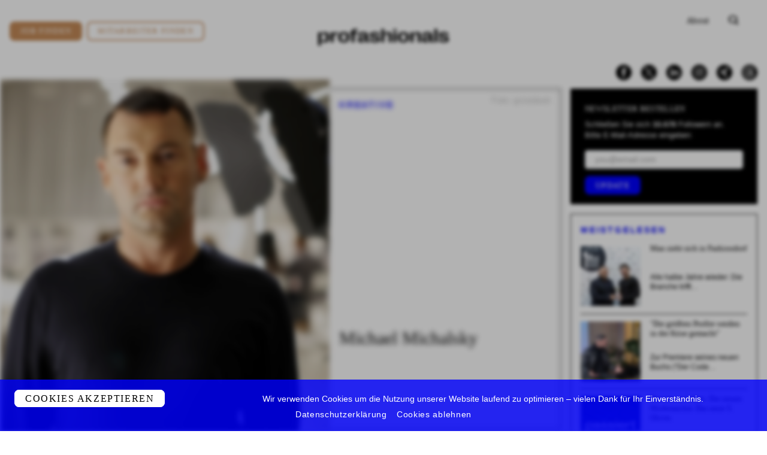

--- FILE ---
content_type: text/html; charset=UTF-8
request_url: https://profashionals.de/kreative/markiert-michael-michalsky-uber-urlaub-schone-manner-und-gelassenheit/
body_size: 42884
content:
<!doctype html>
<html class="h-full print:h-auto" lang="de-DE">
  <head>
  <meta charset="utf-8">
  <meta http-equiv="x-ua-compatible" content="ie=edge">
  <meta name="viewport" content="width=device-width, initial-scale=1, shrink-to-fit=no">

  <link rel="apple-touch-icon" sizes="180x180" href="https://profashionals.de/app/themes/profashionals/dist/images/favicon/apple-touch-icon_4728d8de.png">
  <link rel="icon" type="image/png" sizes="32x32" href="https://profashionals.de/app/themes/profashionals/dist/images/favicon/favicon-32x32_3689754b.png">
  <link rel="icon" type="image/png" sizes="16x16" href="https://profashionals.de/app/themes/profashionals/dist/images/favicon/favicon-16x16_657fd512.png">
  <link rel="manifest" href="https://profashionals.de/app/themes/profashionals/dist/images/favicon/site_b9aa277f.webmanifest">
  <link rel="mask-icon" href="https://profashionals.de/app/themes/profashionals/dist/images/favicon/safari-pinned-tab_aedf3024.svg" color="#5bbad5">
  <meta name="msapplication-TileColor" content="#da532c">
  <meta name="theme-color" content="#ffffff">

  <meta name='robots' content='index, follow, max-image-preview:large, max-snippet:-1, max-video-preview:-1' />

	<!-- This site is optimized with the Yoast SEO plugin v26.7 - https://yoast.com/wordpress/plugins/seo/ -->
	<title>Markiert: Michael Michalsky | profashionals</title>
	<link rel="canonical" href="https://profashionals.de/kreative/markiert-michael-michalsky-uber-urlaub-schone-manner-und-gelassenheit/" />
	<meta property="og:locale" content="de_DE" />
	<meta property="og:type" content="article" />
	<meta property="og:title" content="Markiert: Michael Michalsky | profashionals" />
	<meta property="og:description" content="&nbsp; Mode ist für mich… mein Leben, mei­ne Pas­si­on und mei­ne stän­di­ge Ener­gie­quel­le. Frau­en müs­sen… etwas Beson­de­res haben. Und jede Frau hat etwas beson­de­res. Die meis­ten wis­sen es nur nicht. Ein rich­ti­ger Mann… trägt Jeans und Snea­k­ers und No Under­wear… (lacht) Die Jugend von heu­te ist… zu satt. Sex oder Golf?… Sex. Ohne Geld… könn­ten &hellip; Continued" />
	<meta property="og:url" content="https://profashionals.de/kreative/markiert-michael-michalsky-uber-urlaub-schone-manner-und-gelassenheit/" />
	<meta property="og:site_name" content="profashionals" />
	<meta property="article:publisher" content="https://www.facebook.com/pages/Profashionals/280080080889" />
	<meta property="article:published_time" content="2012-03-12T09:00:07+00:00" />
	<meta property="article:modified_time" content="2020-10-28T13:47:04+00:00" />
	<meta property="og:image" content="https://profashionals.de/app/uploads/2012/03/michael_michalsky_by-peter-grosslaub_2012.jpg" />
	<meta property="og:image:width" content="425" />
	<meta property="og:image:height" content="638" />
	<meta property="og:image:type" content="image/jpeg" />
	<meta name="author" content="Jürgen Müller" />
	<meta name="twitter:card" content="summary_large_image" />
	<meta name="twitter:creator" content="@Profashionals" />
	<meta name="twitter:site" content="@Profashionals" />
	<script type="application/ld+json" class="yoast-schema-graph">{"@context":"https://schema.org","@graph":[{"@type":"Article","@id":"https://profashionals.de/kreative/markiert-michael-michalsky-uber-urlaub-schone-manner-und-gelassenheit/#article","isPartOf":{"@id":"https://profashionals.de/kreative/markiert-michael-michalsky-uber-urlaub-schone-manner-und-gelassenheit/"},"author":{"name":"Jürgen Müller","@id":"https://profashionals.de/#/schema/person/eea9f82689fb1effff24b99337a570f1"},"headline":"Michael Michalsky","datePublished":"2012-03-12T09:00:07+00:00","dateModified":"2020-10-28T13:47:04+00:00","mainEntityOfPage":{"@id":"https://profashionals.de/kreative/markiert-michael-michalsky-uber-urlaub-schone-manner-und-gelassenheit/"},"wordCount":256,"commentCount":2,"publisher":{"@id":"https://profashionals.de/#organization"},"image":{"@id":"https://profashionals.de/kreative/markiert-michael-michalsky-uber-urlaub-schone-manner-und-gelassenheit/#primaryimage"},"thumbnailUrl":"https://profashionals.de/app/uploads/2012/03/michael_michalsky_by-peter-grosslaub_2012.jpg","keywords":["Michalsky"],"articleSection":["Kreative","Markiert"],"inLanguage":"de","potentialAction":[{"@type":"CommentAction","name":"Comment","target":["https://profashionals.de/kreative/markiert-michael-michalsky-uber-urlaub-schone-manner-und-gelassenheit/#respond"]}]},{"@type":"WebPage","@id":"https://profashionals.de/kreative/markiert-michael-michalsky-uber-urlaub-schone-manner-und-gelassenheit/","url":"https://profashionals.de/kreative/markiert-michael-michalsky-uber-urlaub-schone-manner-und-gelassenheit/","name":"Markiert: Michael Michalsky | profashionals","isPartOf":{"@id":"https://profashionals.de/#website"},"primaryImageOfPage":{"@id":"https://profashionals.de/kreative/markiert-michael-michalsky-uber-urlaub-schone-manner-und-gelassenheit/#primaryimage"},"image":{"@id":"https://profashionals.de/kreative/markiert-michael-michalsky-uber-urlaub-schone-manner-und-gelassenheit/#primaryimage"},"thumbnailUrl":"https://profashionals.de/app/uploads/2012/03/michael_michalsky_by-peter-grosslaub_2012.jpg","datePublished":"2012-03-12T09:00:07+00:00","dateModified":"2020-10-28T13:47:04+00:00","breadcrumb":{"@id":"https://profashionals.de/kreative/markiert-michael-michalsky-uber-urlaub-schone-manner-und-gelassenheit/#breadcrumb"},"inLanguage":"de","potentialAction":[{"@type":"ReadAction","target":["https://profashionals.de/kreative/markiert-michael-michalsky-uber-urlaub-schone-manner-und-gelassenheit/"]}]},{"@type":"ImageObject","inLanguage":"de","@id":"https://profashionals.de/kreative/markiert-michael-michalsky-uber-urlaub-schone-manner-und-gelassenheit/#primaryimage","url":"https://profashionals.de/app/uploads/2012/03/michael_michalsky_by-peter-grosslaub_2012.jpg","contentUrl":"https://profashionals.de/app/uploads/2012/03/michael_michalsky_by-peter-grosslaub_2012.jpg","width":425,"height":638,"caption":"Michael michalsky by peter grosslaub"},{"@type":"BreadcrumbList","@id":"https://profashionals.de/kreative/markiert-michael-michalsky-uber-urlaub-schone-manner-und-gelassenheit/#breadcrumb","itemListElement":[{"@type":"ListItem","position":1,"name":"Startseite","item":"https://profashionals.de/"},{"@type":"ListItem","position":2,"name":"Alle Beiträge","item":"https://profashionals.de/alle-beitraege/"},{"@type":"ListItem","position":3,"name":"Michael Michalsky"}]},{"@type":"WebSite","@id":"https://profashionals.de/#website","url":"https://profashionals.de/","name":"profashionals","description":"Lifestyle Business Jobs &amp; Stories","publisher":{"@id":"https://profashionals.de/#organization"},"potentialAction":[{"@type":"SearchAction","target":{"@type":"EntryPoint","urlTemplate":"https://profashionals.de/search/{search_term_string}"},"query-input":{"@type":"PropertyValueSpecification","valueRequired":true,"valueName":"search_term_string"}}],"inLanguage":"de"},{"@type":"Organization","@id":"https://profashionals.de/#organization","name":"Profashionals","url":"https://profashionals.de/","logo":{"@type":"ImageObject","inLanguage":"de","@id":"https://profashionals.de/#/schema/logo/image/","url":"https://profashionals.de/app/uploads/2021/04/logo.png","contentUrl":"https://profashionals.de/app/uploads/2021/04/logo.png","width":724,"height":94,"caption":"Profashionals"},"image":{"@id":"https://profashionals.de/#/schema/logo/image/"},"sameAs":["https://www.facebook.com/pages/Profashionals/280080080889","https://x.com/Profashionals","https://www.instagram.com/profashionals_live","https://www.linkedin.com/groups/4411235/"]},{"@type":"Person","@id":"https://profashionals.de/#/schema/person/eea9f82689fb1effff24b99337a570f1","name":"Jürgen Müller","image":{"@type":"ImageObject","inLanguage":"de","@id":"https://profashionals.de/#/schema/person/image/","url":"https://secure.gravatar.com/avatar/44c145902d0c63d45838dc3dae202ffcb9f28f2844f6c72678f3d79ffe1b40cc?s=96&d=https%3A%2F%2Fprofashionals.de%2Fapp%2Fuploads%2F2020%2F10%2Fprofashionals-avatar.jpg&r=g","contentUrl":"https://secure.gravatar.com/avatar/44c145902d0c63d45838dc3dae202ffcb9f28f2844f6c72678f3d79ffe1b40cc?s=96&d=https%3A%2F%2Fprofashionals.de%2Fapp%2Fuploads%2F2020%2F10%2Fprofashionals-avatar.jpg&r=g","caption":"Jürgen Müller"},"sameAs":["https://profashionals.de"]}]}</script>
	<!-- / Yoast SEO plugin. -->


<link rel='dns-prefetch' href='//stats.wp.com' />
<script type="text/javascript" id="wpp-js" src="https://profashionals.de/app/plugins/wordpress-popular-posts/assets/js/wpp.min.js?ver=7.3.6" data-sampling="1" data-sampling-rate="50" data-api-url="https://profashionals.de/wp-json/wordpress-popular-posts" data-post-id="6371" data-token="f70baf534b" data-lang="de" data-debug="0"></script>
<style id='wp-img-auto-sizes-contain-inline-css' type='text/css'>
img:is([sizes=auto i],[sizes^="auto," i]){contain-intrinsic-size:3000px 1500px}
/*# sourceURL=wp-img-auto-sizes-contain-inline-css */
</style>
<link rel='stylesheet' id='eeb-css-frontend-css' href='https://profashionals.de/app/plugins/email-encoder-bundle/assets/css/style.css' type='text/css' media='all' />
<link rel='stylesheet' id='boxzilla-css' href='https://profashionals.de/app/mu-plugins/boxzilla/assets/css/styles.css' type='text/css' media='all' />
<link rel='stylesheet' id='sage/main.css-css' href='https://profashionals.de/app/themes/profashionals/dist/styles/main_d0fd181e.css' type='text/css' media='all' />
<script type="text/javascript" src="https://profashionals.de/wp/wp-includes/js/jquery/jquery.js" id="jquery-core-js"></script>
<script type="text/javascript" src="https://profashionals.de/wp/wp-includes/js/jquery/jquery-migrate.js" id="jquery-migrate-js"></script>
<script type="text/javascript" src="https://profashionals.de/app/plugins/email-encoder-bundle/assets/js/custom.js" id="eeb-js-frontend-js" defer="defer"></script>
	<style>img#wpstats{display:none}</style>
		            <style id="wpp-loading-animation-styles">@-webkit-keyframes bgslide{from{background-position-x:0}to{background-position-x:-200%}}@keyframes bgslide{from{background-position-x:0}to{background-position-x:-200%}}.wpp-widget-block-placeholder,.wpp-shortcode-placeholder{margin:0 auto;width:60px;height:3px;background:#dd3737;background:linear-gradient(90deg,#dd3737 0%,#571313 10%,#dd3737 100%);background-size:200% auto;border-radius:3px;-webkit-animation:bgslide 1s infinite linear;animation:bgslide 1s infinite linear}</style>
            <script>(()=>{var o=[],i={};["on","off","toggle","show"].forEach((l=>{i[l]=function(){o.push([l,arguments])}})),window.Boxzilla=i,window.boxzilla_queue=o})();</script>
  <link rel="preconnect" href="https://cdn.jsdelivr.net/" crossorigin>
  <script src="https://cdn.jsdelivr.net/npm/js-cookie@rc/dist/js.cookie.min.js" async="async"></script>

  <link rel="preconnect" href="https://www.googletagmanager.com/" crossorigin>
  <script>(function(w,d,s,l,i){w[l]=w[l]||[];w[l].push({'gtm.start':
  new Date().getTime(),event:'gtm.js'});var f=d.getElementsByTagName(s)[0],
  j=d.createElement(s),dl=l!='dataLayer'?'&l='+l:'';j.async=true;j.src=
  'https://www.googletagmanager.com/gtm.js?id='+i+dl;f.parentNode.insertBefore(j,f);
  })(window,document,'script','dataLayer','GTM-NKQ4BHP');</script>
</head>
  <body class="wp-singular post-template-default single single-post postid-6371 single-format-standard wp-theme-profashionalsresources flex flex-col h-full markiert-michael-michalsky-uber-urlaub-schone-manner-und-gelassenheit app-data index-data singular-data single-data single-post-data single-post-markiert-michael-michalsky-uber-urlaub-schone-manner-und-gelassenheit-data">
    <div class="alert alert-deprecated hidden py-3 px-6 bg-blue text-white text-center relative z-20" role="alert">
      <strong>Sie verwenden einen veralteten / inkompatiblen Internet-Browser</strong> – dies führt zu Darstellungsfehlern auf unserer Website. Bitte <a href="https://browsehappy.com/">aktualisieren Sie Ihren Browser</a> oder wechseln Sie zu einem anderen Browser / einem anderen Endgerät.
    </div>
        <header class="banner">
  <div class="top block fixed z-20 top-0 w-full md:hidden bg-black text-white print:hidden">
    <div class="container flex justify-between py-2 px-4 items-center h-70px md:h-auto min-h-70px">
      <a class="nav menu-toggler w-1/6" href="#">
        <button class="collapsed" type="button">
          <span class="icon-bar top-bar"></span>
          <span class="icon-bar middle-bar"></span>
          <span class="icon-bar bottom-bar"></span>
        </button>
      </a>
      <a class="modal-trigger search mb-2 w-1/6 flex justify-end" href="#" data-modal-target="search"><svg class="" xmlns="http://www.w3.org/2000/svg" width="19.808" height="19" viewBox="0 0 19.808 19"><path d="M615.37,95.408l-3.558-3.558a6.771,6.771,0,0,0,.7-.962,8.929,8.929,0,0,0-.04-8.456,7.069,7.069,0,0,0-3.029-2.71,11.905,11.905,0,0,0-9.419.042,7.03,7.03,0,0,0-3.008,2.751,8.178,8.178,0,0,0-1.045,4.188,8.079,8.079,0,0,0,1.085,4.268,7.059,7.059,0,0,0,3.028,2.711,11.905,11.905,0,0,0,9.419-.042c.042-.021.077-.048.118-.069l3.795,3.8a1.384,1.384,0,1,0,1.957-1.958Zm-15.018-4.349a6.746,6.746,0,0,1,0-8.7,6.975,6.975,0,0,1,8.818-.012,6.744,6.744,0,0,1,0,8.7,6.973,6.973,0,0,1-8.818.013Z" transform="translate(-595.968 -78.771)"/></svg></a>
    </div>
    <div class="menu-overlay flex invisible h-0 overflow-hidden bg-black">
      <div class="inner relative z-20 flex flex-wrap justify-center w-full sm:items-start">
        <div class="logo text-white"><svg class="" xmlns="http://www.w3.org/2000/svg" width="361.218" height="46.6" viewBox="0 0 361.218 46.6"><g transform="translate(-31.57 -41.714)"><path d="M61.709,65.027v.657c0,9.188-4.148,13.993-12.024,13.993-5.7,0-9.425-2.731-11.289-7.456l-.525.21a27.3,27.3,0,0,1,1.339,8.4v7.482H31.57V51.559h7.719A26.691,26.691,0,0,1,37.9,58.253l.551.184c1.864-4.752,5.566-7.377,11.237-7.377C57.561,51.06,61.709,55.864,61.709,65.027ZM39.21,64.9v.945C39.21,71.8,41.888,75,46.8,75c4.726,0,7.22-3.046,7.22-9.032V64.765c0-5.96-2.494-8.979-7.22-8.979C41.888,55.786,39.21,58.962,39.21,64.9Z"/><path d="M66.146,51.559h7.666c.052,1.89-.237,3.36-1.47,7.036l.5.236c2.835-5.723,5.7-7.666,11.866-8.138l.893,6.353-3.755.289c-5.828.42-8.059,3.071-8.059,10.265V79.125H66.146Z"/><path d="M87.226,65.526v-.315c0-9.268,5.277-14.308,15.2-14.308,9.9,0,15.175,5.04,15.175,14.308v.315c0,9.241-5.277,14.256-15.175,14.256C92.5,79.782,87.226,74.767,87.226,65.526Zm22.552.446v-1.26c0-5.96-2.52-8.979-7.351-8.979-4.857,0-7.377,3.019-7.377,8.979v1.26c0,5.96,2.52,8.979,7.377,8.979C107.258,74.951,109.778,71.932,109.778,65.972Z"/><path d="M123.981,56.521h-4.358V51.559h4.358V50.22c0-5.671,3.518-7.8,15.332-8.506l.735,4.988-4.043.21c-4.017.236-4.7.919-4.7,3.177v1.47h8.611v4.962h-8.3v22.6h-7.64Z"/><path d="M141.755,72.641v-.079c0-5.776,4.935-8.139,12.391-9.53l7.456-1.365v-1.55c0-3.176-1.785-4.568-5.566-4.568-4.226,0-6.379,1.917-6.064,6.144l-7.535-.63c-.394-6.406,4.358-10.108,13.757-10.108,8.847,0,12.995,2.993,12.995,9.241V72.824c0,1.864.42,2.206,1.864,2.232l1.313.026-.893,4.542a13.429,13.429,0,0,1-2.152.184c-6.039,0-7.089-2.205-6.091-7.3l-.525-.131c-1.654,4.673-6.144,7.43-12.313,7.43C144.853,79.808,141.755,77.209,141.755,72.641Zm19.847-5.2V66.156l-4.857.945c-4.83.945-7.272,2.048-7.272,4.752v.053c0,1.89,1.392,2.809,3.964,2.809C157.795,74.715,161.6,71.669,161.6,67.443Z"/><path d="M174.072,70.3l7.351-.84c-.052,3.886,2.442,5.671,7.115,5.671,3.964,0,6.091-.972,6.091-2.993,0-2.284-2.415-3.1-6.721-4.174l-4.332-1.077c-4.332-1.076-8.795-2.993-8.795-7.692,0-5.225,4.332-8.244,13-8.244,9.083,0,13.6,2.967,13.625,8.637l-7.193.814c.131-3.623-2.127-4.909-6.432-4.909-3.728,0-5.7.866-5.7,2.783,0,1.864,2.021,2.756,6.379,3.781l4.306,1.023c4.358,1,9.451,2.652,9.451,8.3,0,5.329-4.516,8.3-13.652,8.3C178.956,79.677,174.23,76.631,174.072,70.3Z"/><path d="M206.259,42.37h7.64v8.506a22.441,22.441,0,0,1-1.418,7.719l.551.21c2.284-5.225,6.17-7.745,11.946-7.745,6.274,0,9.687,3.045,9.687,8.821V79.125h-7.64V61.719c0-3.571-1.785-5.408-5.381-5.408-4.857,0-7.745,3.806-7.745,10V79.125h-7.64Z"/><path d="M239.575,42.79h8.217V48.3h-8.217Zm.288,8.769h7.64V79.125h-7.64Z"/><path d="M252.019,65.526v-.315c0-9.268,5.277-14.308,15.2-14.308,9.9,0,15.175,5.04,15.175,14.308v.315c0,9.241-5.277,14.256-15.175,14.256C257.3,79.782,252.019,74.767,252.019,65.526Zm22.551.446v-1.26c0-5.96-2.52-8.979-7.351-8.979-4.856,0-7.377,3.019-7.377,8.979v1.26c0,5.96,2.521,8.979,7.377,8.979C272.05,74.951,274.57,71.932,274.57,65.972Z"/><path d="M286.831,51.559H294.5a20.818,20.818,0,0,1-1.418,7.036l.525.236c2.31-5.251,6.222-7.771,11.945-7.771,6.3,0,9.687,3.045,9.687,8.821V79.125H307.6V61.719c0-3.571-1.785-5.435-5.383-5.435-4.83,0-7.744,3.833-7.744,10.03V79.125h-7.639Z"/><path d="M319.2,72.641v-.079c0-5.776,4.936-8.139,12.392-9.53l7.456-1.365v-1.55c0-3.176-1.785-4.568-5.566-4.568-4.227,0-6.38,1.917-6.064,6.144l-7.535-.63c-.394-6.406,4.358-10.108,13.757-10.108,8.847,0,12.995,2.993,12.995,9.241V72.824c0,1.864.42,2.206,1.864,2.232l1.313.026-.893,4.542a13.432,13.432,0,0,1-2.153.184c-6.038,0-7.088-2.205-6.091-7.3l-.525-.131c-1.654,4.673-6.143,7.43-12.312,7.43C322.3,79.808,319.2,77.209,319.2,72.641Zm19.848-5.2V66.156l-4.857.945c-4.831.945-7.272,2.048-7.272,4.752v.053c0,1.89,1.391,2.809,3.964,2.809C335.241,74.715,339.048,71.669,339.048,67.443Z"/><path d="M360.654,42.37V79.125h-7.639V42.37Z"/><path d="M364.645,70.3l7.351-.84c-.053,3.886,2.441,5.671,7.114,5.671,3.965,0,6.091-.972,6.091-2.993,0-2.284-2.415-3.1-6.721-4.174l-4.332-1.077c-4.331-1.076-8.794-2.993-8.794-7.692,0-5.225,4.331-8.244,12.995-8.244,9.084,0,13.6,2.967,13.626,8.637l-7.194.814c.131-3.623-2.126-4.909-6.432-4.909-3.728,0-5.7.866-5.7,2.783,0,1.864,2.022,2.756,6.38,3.781l4.3,1.023c4.358,1,9.451,2.652,9.451,8.3,0,5.329-4.515,8.3-13.651,8.3C369.528,79.677,364.8,76.631,364.645,70.3Z"/></g></svg></div>
        <div class="button-wrapper w-full sm:flex opacity-0 transition-all delay-50 duration-300">
          <a class="modal-trigger flex font-lead tracking-widest uppercase px-4 py-2 rounded border border-white items-center justify-center relative overflow-hidden sm:w-1/2 sm:h-10 sm:mr-2 mb-3 sm:mb-0" href="#" data-modal-target="content">
            Content
          </a>
          <a class="modal-trigger flex font-lead tracking-widest uppercase px-4 py-2 rounded border border-white items-center justify-center relative overflow-hidden sm:w-1/2 sm:h-10 sm:ml-2" href="#" data-modal-target="companies">
            Companies
          </a>
        </div>
        <div class="content divide-y divide-browngreydarker w-full opacity-0 transition-all delay-50 duration-300">
          <div class="social flex fill-current text-white flex flex-wrap pb-6 sm:pb-4 justify-center w-full">
  <div class="item pr-4">
    <a href="https://www.facebook.com/pages/Profashionals/280080080889" target="_blank"><svg class="" xmlns="http://www.w3.org/2000/svg" width="25.556" height="25.556" viewBox="0 0 25.556 25.556"><path d="M45.616,57.273h0A12.778,12.778,0,0,0,32.838,70.051h0A12.778,12.778,0,0,0,45.616,82.829h0A12.778,12.778,0,0,0,58.394,70.051h0A12.778,12.778,0,0,0,45.616,57.273Zm3.565,7.761H47.5c-.595,0-.718.243-.718.858v1.485h2.4l-.232,2.608h-2.17v7.79h-3.11V70.019H42.051V67.378h1.618V65.3c0-1.951,1.043-2.971,3.358-2.971h2.154Z" transform="translate(-32.838 -57.273)"/></svg></a>
  </div>
  <div class="item x pr-4">
    <a href="https://twitter.com/Profashionals" target="_blank"><svg class="" fill="none" height="26" viewBox="0 0 26 26" width="26" xmlns="http://www.w3.org/2000/svg"><path d="m13 0c-7.1797 0-13 5.8203-13 13 0 7.1797 5.8203 13 13 13s13-5.8203 13-13c0-3.44781-1.3696-6.75442-3.8076-9.19239s-5.7446-3.80761-9.1924-3.80761z" fill="#000"/><path d="m14.5222 11.7749 5.9563-6.7749h-1.4114l-5.1719 5.8826-4.13083-5.8826h-4.76437l6.2466 8.8955-6.2466 7.1045h1.41155l5.46165-6.2122 4.3624 6.2122h4.7644l-6.4782-9.2251zm-1.9333 2.1989-.6329-.8857-5.03585-7.04836h2.16805l4.064 5.68826.6329.8857 5.2826 7.3938h-2.168l-4.3108-6.0333z" fill="#fff"/></svg></a>
  </div>
  <div class="item pr-4">
    <a href="https://www.linkedin.com/groups/4411235/" target="_blank"><svg class="" xmlns="http://www.w3.org/2000/svg" width="25.556" height="25.556" viewBox="0 0 25.556 25.556"><path d="M140.429,53.114a12.778,12.778,0,0,0-12.778,12.778h0a12.778,12.778,0,0,0,25.556,0h0A12.778,12.778,0,0,0,140.429,53.114Zm-3.15,18.473h-2.645V63.043h2.645Zm-1.335-9.662a1.577,1.577,0,1,1,1.564-1.577A1.57,1.57,0,0,1,135.945,61.925Zm11.246,9.662h-2.632V67.1c0-1.23-.467-1.916-1.44-1.916-1.059,0-1.612.715-1.612,1.916v4.485H138.97V63.043h2.537v1.151a2.978,2.978,0,0,1,2.574-1.411c1.812,0,3.109,1.107,3.109,3.395Z" transform="translate(-127.651 -53.114)"/></svg></a>
  </div>
  <div class="item pr-4">
    <a href="https://www.instagram.com/profashionals_live" target="_blank"><svg class="" xmlns="http://www.w3.org/2000/svg" width="25.556" height="25.556" viewBox="0 0 25.556 25.556"><path d="M201.7,69.361a2.316,2.316,0,0,0-1.329-1.329,3.882,3.882,0,0,0-1.3-.242c-.739-.034-.961-.041-2.832-.041s-2.092.007-2.831.041a3.887,3.887,0,0,0-1.3.242,2.316,2.316,0,0,0-1.329,1.329,3.87,3.87,0,0,0-.241,1.3c-.034.739-.041.96-.041,2.831s.007,2.092.041,2.831a3.87,3.87,0,0,0,.241,1.3,2.316,2.316,0,0,0,1.329,1.329,3.887,3.887,0,0,0,1.3.242c.739.034.96.04,2.831.04s2.092-.007,2.832-.04a3.882,3.882,0,0,0,1.3-.242,2.316,2.316,0,0,0,1.329-1.329,3.882,3.882,0,0,0,.242-1.3c.034-.739.041-.96.041-2.831s-.007-2.092-.041-2.831A3.882,3.882,0,0,0,201.7,69.361Zm-5.462,7.73a3.6,3.6,0,1,1,3.6-3.6A3.6,3.6,0,0,1,196.234,77.091Zm3.74-6.5a.841.841,0,1,1,.841-.841A.841.841,0,0,1,199.974,70.594Z" transform="translate(-183.456 -60.715)"/><path d="M192.792,57.273a12.778,12.778,0,0,0-12.778,12.778h0a12.778,12.778,0,0,0,25.556,0h0A12.778,12.778,0,0,0,192.792,57.273Zm6.964,15.667a5.147,5.147,0,0,1-.326,1.7,3.587,3.587,0,0,1-2.049,2.049,5.165,5.165,0,0,1-1.7.326c-.747.034-.986.042-2.889.042s-2.141-.008-2.889-.042a5.165,5.165,0,0,1-1.7-.326,3.583,3.583,0,0,1-2.049-2.049,5.13,5.13,0,0,1-.326-1.7c-.034-.747-.042-.986-.042-2.889s.008-2.141.042-2.889a5.13,5.13,0,0,1,.326-1.7,3.583,3.583,0,0,1,2.049-2.049,5.147,5.147,0,0,1,1.7-.326c.747-.034.986-.042,2.889-.042s2.141.009,2.889.042a5.147,5.147,0,0,1,1.7.326,3.587,3.587,0,0,1,2.049,2.049,5.147,5.147,0,0,1,.326,1.7c.034.747.042.986.042,2.889S199.79,72.193,199.756,72.94Z" transform="translate(-180.014 -57.273)"/><path d="M197.9,72.826a2.335,2.335,0,1,0,2.335,2.335A2.335,2.335,0,0,0,197.9,72.826Z" transform="translate(-185.124 -62.383)"/></svg></a>
  </div>
  <div class="item xing pr-4">
    <a href="https://www.xing.com/companies/suits.executivesearchgmbh%26co.kg" target="_blank"><svg class="" xmlns="http://www.w3.org/2000/svg" width="25.56" height="25.56" viewBox="0 0 25.56 25.56"><g transform="translate(-1889 -190)"><circle cx="12.78" cy="12.78" r="12.78" transform="translate(1889 190)"/><g transform="translate(1895 195)"><path d="M42.63,114.144a.7.7,0,0,0,.593-.42q2.254-4,2.345-4.161l-1.5-2.61a.694.694,0,0,0-.6-.411H41.289a.312.312,0,0,0-.292.137.3.3,0,0,0,.009.337l1.469,2.546c.006.006.006.009,0,.009l-2.309,4.088a.319.319,0,0,0,0,.328.3.3,0,0,0,.283.155Z" transform="translate(-40.121 -103.568)"/><path d="M222.912,0h-2.2a.669.669,0,0,0-.584.411l-4.846,8.6,3.093,5.676a.667.667,0,0,0,.6.411h2.181a.3.3,0,0,0,.283-.475l-3.066-5.612V9L223.195.475a.308.308,0,0,0,0-.337A.3.3,0,0,0,222.912,0Z" transform="translate(-210.392 0)"/></g></g></svg></a>
  </div>
  <div class="item threads">
    <a href="https://www.threads.net/@profashionals_live?hl=de" target="_blank"><svg class="" width="26" height="26" viewBox="0 0 26 26" fill="none" xmlns="http://www.w3.org/2000/svg">
<path d="M13 0C5.8203 0 0 5.8203 0 13C0 20.1797 5.8203 26 13 26C20.1797 26 26 20.1797 26 13C26 9.55219 24.6304 6.24558 22.1924 3.80761C19.7544 1.36964 16.4478 0 13 0Z" fill="black"/>
<path d="M17.2285 12.3427C17.1433 12.3055 17.0569 12.2697 16.9693 12.2355C16.8168 9.67546 15.2812 8.20984 12.7027 8.19484C12.6911 8.19478 12.6794 8.19478 12.6678 8.19478C11.1255 8.19478 9.84283 8.79446 9.05336 9.88569L10.4714 10.7718C11.0612 9.95672 11.9868 9.78295 12.6684 9.78295C12.6763 9.78295 12.6842 9.78295 12.692 9.78302C13.541 9.78795 14.1816 10.0128 14.5963 10.4513C14.898 10.7706 15.0999 11.2117 15.1998 11.7685C14.4471 11.6519 13.633 11.6161 12.7627 11.6616C10.3113 11.7902 8.73526 13.0926 8.84111 14.9024C8.89482 15.8204 9.39686 16.6101 10.2547 17.126C10.98 17.5622 11.9141 17.7754 12.8849 17.7272C14.167 17.6631 15.1728 17.2175 15.8745 16.4028C16.4074 15.784 16.7444 14.9822 16.8933 13.9718C17.5043 14.3077 17.9571 14.7498 18.2072 15.2811C18.6324 16.1844 18.6572 17.6687 17.3277 18.8789C16.1628 19.939 14.7625 20.3976 12.6463 20.4118C10.2989 20.3959 8.52353 19.7102 7.36926 18.3735C6.28838 17.1218 5.72977 15.3139 5.70893 13C5.72977 10.686 6.28838 8.87815 7.36926 7.6265C8.52353 6.28983 10.2988 5.60406 12.6463 5.58817C15.0107 5.60418 16.817 6.29326 18.0154 7.63637C18.6031 8.29502 19.0461 9.12333 19.3382 10.0891L21 9.68521C20.646 8.49646 20.0889 7.4721 19.3308 6.62256C17.7944 4.90063 15.5473 4.0183 12.6521 4H12.6405C9.75108 4.01823 7.52919 4.90392 6.03652 6.63243C4.70825 8.1706 4.02309 10.3108 4.00007 12.9937L4 13L4.00007 13.0063C4.02309 15.6891 4.70825 17.8294 6.03652 19.3676C7.52919 21.0961 9.75108 21.9818 12.6405 22H12.6521C15.2209 21.9838 17.0316 21.3711 18.5232 20.0135C20.4748 18.2374 20.4161 16.0112 19.7728 14.6445C19.3114 13.6644 18.4315 12.8684 17.2285 12.3427ZM12.7932 16.1413C11.7187 16.1964 10.6025 15.7571 10.5474 14.8161C10.5066 14.1184 11.0925 13.3399 12.8591 13.2472C13.0614 13.2366 13.2599 13.2314 13.455 13.2314C14.0966 13.2314 14.6969 13.2882 15.2427 13.3968C15.0391 15.7127 13.8451 16.0887 12.7932 16.1413Z" fill="white"/>
</svg></a>
  </div>
</div>
          <nav class="text-center">
                          <ul id="menu-footer" class="nav uppercase text-base pt-6 sm:pt-4"><li class="menu-item menu-about"><a href="https://profashionals.de/about/">About</a></li>
<li class="menu-item menu-impressum"><a href="https://profashionals.de/impressum/">Impressum</a></li>
<li class="menu-item menu-datenschutz"><a href="https://profashionals.de/datenschutz/">Datenschutz</a></li>
<li class="menu-item menu-jobprofile"><a href="https://profashionals.de/stellenbeschreibung/">Jobprofile</a></li>
</ul>
                      </nav>
        </div>
      </div>
    </div>
  </div>
  
  <div class="main container flex flex-wrap xl:flex-no-wrap mt-16 md:mt-6 md:mb-14 print:mt-2">
    <div class="cta flex flex-wrap sm:flex-no-wrap items-center justify-between sm:justify-center md:justify-start w-full md:w-1/2 xl:w-1/3 order-2 lg:order-1 text-center md:text-left">
      <a class="btn h-8 flex-grow sm:flex-grow-0 mt-0 mr-2" href="https://suits-executive-search.com/kandidaten/">Job finden</a>
      <a class="btn invert h-8 flex-grow sm:flex-grow-0 mt-0 mr-2" href="https://suits-executive-search.com/">Mitarbeiter finden</a>
    </div>
    <div class="w-full xl:w-1/3 order-1 lg:order-3 xl:order-2 text-center pb-2 pt-6 lg:pt-0 xl:pt-6">
      <a class="brand inline-block" href="https://profashionals.de/"><svg class="" xmlns="http://www.w3.org/2000/svg" width="361.218" height="46.6" viewBox="0 0 361.218 46.6"><g transform="translate(-31.57 -41.714)"><path d="M61.709,65.027v.657c0,9.188-4.148,13.993-12.024,13.993-5.7,0-9.425-2.731-11.289-7.456l-.525.21a27.3,27.3,0,0,1,1.339,8.4v7.482H31.57V51.559h7.719A26.691,26.691,0,0,1,37.9,58.253l.551.184c1.864-4.752,5.566-7.377,11.237-7.377C57.561,51.06,61.709,55.864,61.709,65.027ZM39.21,64.9v.945C39.21,71.8,41.888,75,46.8,75c4.726,0,7.22-3.046,7.22-9.032V64.765c0-5.96-2.494-8.979-7.22-8.979C41.888,55.786,39.21,58.962,39.21,64.9Z"/><path d="M66.146,51.559h7.666c.052,1.89-.237,3.36-1.47,7.036l.5.236c2.835-5.723,5.7-7.666,11.866-8.138l.893,6.353-3.755.289c-5.828.42-8.059,3.071-8.059,10.265V79.125H66.146Z"/><path d="M87.226,65.526v-.315c0-9.268,5.277-14.308,15.2-14.308,9.9,0,15.175,5.04,15.175,14.308v.315c0,9.241-5.277,14.256-15.175,14.256C92.5,79.782,87.226,74.767,87.226,65.526Zm22.552.446v-1.26c0-5.96-2.52-8.979-7.351-8.979-4.857,0-7.377,3.019-7.377,8.979v1.26c0,5.96,2.52,8.979,7.377,8.979C107.258,74.951,109.778,71.932,109.778,65.972Z"/><path d="M123.981,56.521h-4.358V51.559h4.358V50.22c0-5.671,3.518-7.8,15.332-8.506l.735,4.988-4.043.21c-4.017.236-4.7.919-4.7,3.177v1.47h8.611v4.962h-8.3v22.6h-7.64Z"/><path d="M141.755,72.641v-.079c0-5.776,4.935-8.139,12.391-9.53l7.456-1.365v-1.55c0-3.176-1.785-4.568-5.566-4.568-4.226,0-6.379,1.917-6.064,6.144l-7.535-.63c-.394-6.406,4.358-10.108,13.757-10.108,8.847,0,12.995,2.993,12.995,9.241V72.824c0,1.864.42,2.206,1.864,2.232l1.313.026-.893,4.542a13.429,13.429,0,0,1-2.152.184c-6.039,0-7.089-2.205-6.091-7.3l-.525-.131c-1.654,4.673-6.144,7.43-12.313,7.43C144.853,79.808,141.755,77.209,141.755,72.641Zm19.847-5.2V66.156l-4.857.945c-4.83.945-7.272,2.048-7.272,4.752v.053c0,1.89,1.392,2.809,3.964,2.809C157.795,74.715,161.6,71.669,161.6,67.443Z"/><path d="M174.072,70.3l7.351-.84c-.052,3.886,2.442,5.671,7.115,5.671,3.964,0,6.091-.972,6.091-2.993,0-2.284-2.415-3.1-6.721-4.174l-4.332-1.077c-4.332-1.076-8.795-2.993-8.795-7.692,0-5.225,4.332-8.244,13-8.244,9.083,0,13.6,2.967,13.625,8.637l-7.193.814c.131-3.623-2.127-4.909-6.432-4.909-3.728,0-5.7.866-5.7,2.783,0,1.864,2.021,2.756,6.379,3.781l4.306,1.023c4.358,1,9.451,2.652,9.451,8.3,0,5.329-4.516,8.3-13.652,8.3C178.956,79.677,174.23,76.631,174.072,70.3Z"/><path d="M206.259,42.37h7.64v8.506a22.441,22.441,0,0,1-1.418,7.719l.551.21c2.284-5.225,6.17-7.745,11.946-7.745,6.274,0,9.687,3.045,9.687,8.821V79.125h-7.64V61.719c0-3.571-1.785-5.408-5.381-5.408-4.857,0-7.745,3.806-7.745,10V79.125h-7.64Z"/><path d="M239.575,42.79h8.217V48.3h-8.217Zm.288,8.769h7.64V79.125h-7.64Z"/><path d="M252.019,65.526v-.315c0-9.268,5.277-14.308,15.2-14.308,9.9,0,15.175,5.04,15.175,14.308v.315c0,9.241-5.277,14.256-15.175,14.256C257.3,79.782,252.019,74.767,252.019,65.526Zm22.551.446v-1.26c0-5.96-2.52-8.979-7.351-8.979-4.856,0-7.377,3.019-7.377,8.979v1.26c0,5.96,2.521,8.979,7.377,8.979C272.05,74.951,274.57,71.932,274.57,65.972Z"/><path d="M286.831,51.559H294.5a20.818,20.818,0,0,1-1.418,7.036l.525.236c2.31-5.251,6.222-7.771,11.945-7.771,6.3,0,9.687,3.045,9.687,8.821V79.125H307.6V61.719c0-3.571-1.785-5.435-5.383-5.435-4.83,0-7.744,3.833-7.744,10.03V79.125h-7.639Z"/><path d="M319.2,72.641v-.079c0-5.776,4.936-8.139,12.392-9.53l7.456-1.365v-1.55c0-3.176-1.785-4.568-5.566-4.568-4.227,0-6.38,1.917-6.064,6.144l-7.535-.63c-.394-6.406,4.358-10.108,13.757-10.108,8.847,0,12.995,2.993,12.995,9.241V72.824c0,1.864.42,2.206,1.864,2.232l1.313.026-.893,4.542a13.432,13.432,0,0,1-2.153.184c-6.038,0-7.088-2.205-6.091-7.3l-.525-.131c-1.654,4.673-6.143,7.43-12.312,7.43C322.3,79.808,319.2,77.209,319.2,72.641Zm19.848-5.2V66.156l-4.857.945c-4.831.945-7.272,2.048-7.272,4.752v.053c0,1.89,1.391,2.809,3.964,2.809C335.241,74.715,339.048,71.669,339.048,67.443Z"/><path d="M360.654,42.37V79.125h-7.639V42.37Z"/><path d="M364.645,70.3l7.351-.84c-.053,3.886,2.441,5.671,7.114,5.671,3.965,0,6.091-.972,6.091-2.993,0-2.284-2.415-3.1-6.721-4.174l-4.332-1.077c-4.331-1.076-8.794-2.993-8.794-7.692,0-5.225,4.331-8.244,12.995-8.244,9.084,0,13.6,2.967,13.626,8.637l-7.194.814c.131-3.623-2.126-4.909-6.432-4.909-3.728,0-5.7.866-5.7,2.783,0,1.864,2.022,2.756,6.38,3.781l4.3,1.023c4.358,1,9.451,2.652,9.451,8.3,0,5.329-4.515,8.3-13.651,8.3C369.528,79.677,364.8,76.631,364.645,70.3Z"/></g></svg></a>
    </div>
    <div class="util hidden md:flex justify-end order-3 lg:order-2 xl:order-3 md:w-1/2 xl:w-1/3 ml-auto">
      <a class="about font-lead tracking-wider text-sm mr-8" href="https://profashionals.de/about/">About</a>
      <a class="modal-trigger search mr-8" href="#" data-modal-target="search"><svg class="" xmlns="http://www.w3.org/2000/svg" width="19.808" height="19" viewBox="0 0 19.808 19"><path d="M615.37,95.408l-3.558-3.558a6.771,6.771,0,0,0,.7-.962,8.929,8.929,0,0,0-.04-8.456,7.069,7.069,0,0,0-3.029-2.71,11.905,11.905,0,0,0-9.419.042,7.03,7.03,0,0,0-3.008,2.751,8.178,8.178,0,0,0-1.045,4.188,8.079,8.079,0,0,0,1.085,4.268,7.059,7.059,0,0,0,3.028,2.711,11.905,11.905,0,0,0,9.419-.042c.042-.021.077-.048.118-.069l3.795,3.8a1.384,1.384,0,1,0,1.957-1.958Zm-15.018-4.349a6.746,6.746,0,0,1,0-8.7,6.975,6.975,0,0,1,8.818-.012,6.744,6.744,0,0,1,0,8.7,6.973,6.973,0,0,1-8.818.013Z" transform="translate(-595.968 -78.771)"/></svg></a>
    </div>
  </div>
  
  <div class="modal text-black opacity-0 pointer-events-none fixed w-full h-full top-0 left-0 flex items-center justify-center z-40">
    <div class="modal-overlay absolute w-full h-full bg-white"></div>
    <div class="modal-container fixed w-full h-full min-h-full z-50 overflow-y-auto">
      <div class="modal-content modal-content--content hidden container mx-auto h-full pt-20 md:pt-0 md:pb-20 order-2 flex-wrap md:flex-col justify-center items-center text-center font-lead">
        <div class="title flex justify-center items-center text-3xl uppercase tracking-widest w-full">
          Content
        </div>
        <div class="content--all mt-5 mb-8">
          <a class="text-xl hover:text-blue transition-all duration-200 delay-50" href="/alle-beitraege">Alle Beiträge anzeigen (3412)</a>
        </div>
        <div class="content--categories flex flex-wrap justify-center pb-24 md:pb-0">
                      <a class="text-xl px-3 py-1 hover:text-blue transition-all duration-200 delay-50" href="/abgestimmt/">
              Abgestimmt (27)
            </a>
                      <a class="text-xl px-3 py-1 hover:text-blue transition-all duration-200 delay-50" href="/aufgeschnappt/">
              Aufgeschnappt (1163)
            </a>
                      <a class="text-xl px-3 py-1 hover:text-blue transition-all duration-200 delay-50" href="/begegnet/">
              Begegnet (116)
            </a>
                      <a class="text-xl px-3 py-1 hover:text-blue transition-all duration-200 delay-50" href="/bm/">
              BM (12)
            </a>
                      <a class="text-xl px-3 py-1 hover:text-blue transition-all duration-200 delay-50" href="/celebrities/">
              Celebrities (309)
            </a>
                      <a class="text-xl px-3 py-1 hover:text-blue transition-all duration-200 delay-50" href="/debattiert/">
              Debattiert (8)
            </a>
                      <a class="text-xl px-3 py-1 hover:text-blue transition-all duration-200 delay-50" href="/drucksachen/">
              Drucksachen (7)
            </a>
                      <a class="text-xl px-3 py-1 hover:text-blue transition-all duration-200 delay-50" href="/erlebt/">
              Erlebt (417)
            </a>
                      <a class="text-xl px-3 py-1 hover:text-blue transition-all duration-200 delay-50" href="/experten/">
              Experten (286)
            </a>
                      <a class="text-xl px-3 py-1 hover:text-blue transition-all duration-200 delay-50" href="/foto-fricke/">
              Foto: Fricke (38)
            </a>
                      <a class="text-xl px-3 py-1 hover:text-blue transition-all duration-200 delay-50" href="/gefragt/">
              Gefragt (14)
            </a>
                      <a class="text-xl px-3 py-1 hover:text-blue transition-all duration-200 delay-50" href="/gefunden/">
              Gefunden (205)
            </a>
                      <a class="text-xl px-3 py-1 hover:text-blue transition-all duration-200 delay-50" href="/gegessen/">
              Gegessen (1)
            </a>
                      <a class="text-xl px-3 py-1 hover:text-blue transition-all duration-200 delay-50" href="/gemeldet/">
              Gemeldet (450)
            </a>
                      <a class="text-xl px-3 py-1 hover:text-blue transition-all duration-200 delay-50" href="/gesehen/">
              Gesehen (21)
            </a>
                      <a class="text-xl px-3 py-1 hover:text-blue transition-all duration-200 delay-50" href="/gruender/">
              Gründer (83)
            </a>
                      <a class="text-xl px-3 py-1 hover:text-blue transition-all duration-200 delay-50" href="/influencer/">
              Influencer (19)
            </a>
                      <a class="text-xl px-3 py-1 hover:text-blue transition-all duration-200 delay-50" href="/jvr/">
              JVR (18)
            </a>
                      <a class="text-xl px-3 py-1 hover:text-blue transition-all duration-200 delay-50" href="/jw/">
              JW (9)
            </a>
                      <a class="text-xl px-3 py-1 hover:text-blue transition-all duration-200 delay-50" href="/kommentiert/">
              Kommentiert (20)
            </a>
                      <a class="text-xl px-3 py-1 hover:text-blue transition-all duration-200 delay-50" href="/kreative/">
              Kreative (776)
            </a>
                      <a class="text-xl px-3 py-1 hover:text-blue transition-all duration-200 delay-50" href="/lesenswert/">
              Lesenswert (93)
            </a>
                      <a class="text-xl px-3 py-1 hover:text-blue transition-all duration-200 delay-50" href="/luxusprobleme/">
              Luxusprobleme (20)
            </a>
                      <a class="text-xl px-3 py-1 hover:text-blue transition-all duration-200 delay-50" href="/manager/">
              Manager (563)
            </a>
                      <a class="text-xl px-3 py-1 hover:text-blue transition-all duration-200 delay-50" href="/maennersachen/">
              Männersachen (9)
            </a>
                      <a class="text-xl px-3 py-1 hover:text-blue transition-all duration-200 delay-50" href="/markiert/">
              Markiert (186)
            </a>
                      <a class="text-xl px-3 py-1 hover:text-blue transition-all duration-200 delay-50" href="/medienmacher/">
              Medienmacher (218)
            </a>
                      <a class="text-xl px-3 py-1 hover:text-blue transition-all duration-200 delay-50" href="/models/">
              Models (24)
            </a>
                      <a class="text-xl px-3 py-1 hover:text-blue transition-all duration-200 delay-50" href="/modetaeter/">
              Modetäter (25)
            </a>
                      <a class="text-xl px-3 py-1 hover:text-blue transition-all duration-200 delay-50" href="/nachgefragt/">
              Nachgefragt (62)
            </a>
                      <a class="text-xl px-3 py-1 hover:text-blue transition-all duration-200 delay-50" href="/passiert/">
              Passiert (604)
            </a>
                      <a class="text-xl px-3 py-1 hover:text-blue transition-all duration-200 delay-50" href="/people/">
              People (222)
            </a>
                      <a class="text-xl px-3 py-1 hover:text-blue transition-all duration-200 delay-50" href="/profashionals/">
              Profashionals (49)
            </a>
                      <a class="text-xl px-3 py-1 hover:text-blue transition-all duration-200 delay-50" href="/sl/">
              SL (33)
            </a>
                      <a class="text-xl px-3 py-1 hover:text-blue transition-all duration-200 delay-50" href="/sp/">
              SP (22)
            </a>
                      <a class="text-xl px-3 py-1 hover:text-blue transition-all duration-200 delay-50" href="/suits-talk/">
              SUITS.Talk (11)
            </a>
                      <a class="text-xl px-3 py-1 hover:text-blue transition-all duration-200 delay-50" href="/sw/">
              SW (26)
            </a>
                      <a class="text-xl px-3 py-1 hover:text-blue transition-all duration-200 delay-50" href="/unkategorisiert/">
              Unkategorisiert (2)
            </a>
                      <a class="text-xl px-3 py-1 hover:text-blue transition-all duration-200 delay-50" href="/unternehmer/">
              Unternehmer (707)
            </a>
                  </div>
      </div>
      <div class="modal-content modal-content--companies hidden container mx-auto h-full pt-20 md:pt-0 md:pb-20 order-2 flex-wrap xl:flex-col justify-center items-center place-content-start md:place-content-center text-center font-lead">
        <div class="title flex justify-center items-center text-3xl uppercase tracking-widest w-full">
          Companies
        </div>
        <div class="filter-wrapper w-full">
          <div class="filter mt-4 w-80 mx-auto">
            <label>
              <span class="screen-reader-text">Companies durchsuchen:</span>
              <input type="search" class="form-input mt-1 block w-full text-lg border-black text-center" placeholder="Companies durchsuchen" value="">
            </label>
          </div>
        </div>
        <div class="notice italic mt-2 text-browngreydarker hidden w-full text-center">
          Bitte mehr Zeichen eingeben...
        </div>
        <div class="tags flex flex-wrap justify-center mt-5 pb-24 md:pb-0">
                                              <a class="default text-xl px-3 py-1 hover:text-blue transition-all duration-200 delay-50" href="/tag/abercrombie-fitch/">Abercrombie &amp; Fitch</a>
                                                <a class="default text-xl px-3 py-1 hover:text-blue transition-all duration-200 delay-50" href="/tag/about-you/">About You</a>
                                                <a class="default text-xl px-3 py-1 hover:text-blue transition-all duration-200 delay-50" href="/tag/adidas/">Adidas</a>
                                                <a class="default text-xl px-3 py-1 hover:text-blue transition-all duration-200 delay-50" href="/tag/aldi/">Aldi</a>
                                                <a class="default text-xl px-3 py-1 hover:text-blue transition-all duration-200 delay-50" href="/tag/amazon/">Amazon</a>
                                                <a class="default text-xl px-3 py-1 hover:text-blue transition-all duration-200 delay-50" href="/tag/armani/">Armani</a>
                                                <a class="default text-xl px-3 py-1 hover:text-blue transition-all duration-200 delay-50" href="/tag/balenciaga/">Balenciaga</a>
                                                <a class="default text-xl px-3 py-1 hover:text-blue transition-all duration-200 delay-50" href="/tag/benetton/">Benetton</a>
                                                <a class="default text-xl px-3 py-1 hover:text-blue transition-all duration-200 delay-50" href="/tag/berlin/">Berlin</a>
                                                <a class="default text-xl px-3 py-1 hover:text-blue transition-all duration-200 delay-50" href="/tag/berlin-fashion-week/">Berlin Fashion Week</a>
                                                <a class="default text-xl px-3 py-1 hover:text-blue transition-all duration-200 delay-50" href="/tag/birkenstock/">Birkenstock</a>
                                                <a class="default text-xl px-3 py-1 hover:text-blue transition-all duration-200 delay-50" href="/tag/bogner/">Bogner</a>
                                                <a class="default text-xl px-3 py-1 hover:text-blue transition-all duration-200 delay-50" href="/tag/bread-butter/">Bread &amp; Butter</a>
                                                <a class="default text-xl px-3 py-1 hover:text-blue transition-all duration-200 delay-50" href="/tag/breuninger/">Breuninger</a>
                                                <a class="default text-xl px-3 py-1 hover:text-blue transition-all duration-200 delay-50" href="/tag/burberry/">Burberry</a>
                                                <a class="default text-xl px-3 py-1 hover:text-blue transition-all duration-200 delay-50" href="/tag/ca/">C&amp;A</a>
                                                <a class="default text-xl px-3 py-1 hover:text-blue transition-all duration-200 delay-50" href="/tag/chanel/">Chanel</a>
                                                <a class="default text-xl px-3 py-1 hover:text-blue transition-all duration-200 delay-50" href="/tag/dachmarkenforum/">Dachmarkenforum</a>
                                                <a class="default text-xl px-3 py-1 hover:text-blue transition-all duration-200 delay-50" href="/tag/dandy-diary/">Dandy Diary</a>
                                                <a class="default text-xl px-3 py-1 hover:text-blue transition-all duration-200 delay-50" href="/tag/deichmann/">Deichmann</a>
                                                <a class="default text-xl px-3 py-1 hover:text-blue transition-all duration-200 delay-50" href="/tag/diesel/">Diesel</a>
                                                <a class="default text-xl px-3 py-1 hover:text-blue transition-all duration-200 delay-50" href="/tag/dior/">Dior</a>
                                                <a class="default text-xl px-3 py-1 hover:text-blue transition-all duration-200 delay-50" href="/tag/dolce-gabbana/">Dolce &amp; Gabbana</a>
                                                <a class="default text-xl px-3 py-1 hover:text-blue transition-all duration-200 delay-50" href="/tag/douglas/">Douglas</a>
                                                <a class="default text-xl px-3 py-1 hover:text-blue transition-all duration-200 delay-50" href="/tag/dries-van-noten/">Dries van Noten</a>
                                                <a class="default text-xl px-3 py-1 hover:text-blue transition-all duration-200 delay-50" href="/tag/eickhoff/">Eickhoff</a>
                                                <a class="default text-xl px-3 py-1 hover:text-blue transition-all duration-200 delay-50" href="/tag/escada/">Escada</a>
                                                <a class="default text-xl px-3 py-1 hover:text-blue transition-all duration-200 delay-50" href="/tag/esprit/">Esprit</a>
                                                <a class="default text-xl px-3 py-1 hover:text-blue transition-all duration-200 delay-50" href="/tag/facebook/">Facebook</a>
                                                <a class="default text-xl px-3 py-1 hover:text-blue transition-all duration-200 delay-50" href="/tag/farfetch/">Farfetch</a>
                                                <a class="default text-xl px-3 py-1 hover:text-blue transition-all duration-200 delay-50" href="/tag/galeria/">Galeria</a>
                                                <a class="default text-xl px-3 py-1 hover:text-blue transition-all duration-200 delay-50" href="/tag/galeria-karstadt-kaufhof/">Galeria Karstadt Kaufhof</a>
                                                <a class="default text-xl px-3 py-1 hover:text-blue transition-all duration-200 delay-50" href="/tag/gdi/">GDI</a>
                                                <a class="default text-xl px-3 py-1 hover:text-blue transition-all duration-200 delay-50" href="/tag/gerry-weber/">Gerry Weber</a>
                                                <a class="default text-xl px-3 py-1 hover:text-blue transition-all duration-200 delay-50" href="/tag/gucci/">Gucci</a>
                                                <a class="default text-xl px-3 py-1 hover:text-blue transition-all duration-200 delay-50" href="/tag/guido-maria-kretschmer/">Guido Maria Kretschmer</a>
                                                <a class="default text-xl px-3 py-1 hover:text-blue transition-all duration-200 delay-50" href="/tag/hde/">HDE</a>
                                                <a class="default text-xl px-3 py-1 hover:text-blue transition-all duration-200 delay-50" href="/tag/hermes/">Hermès</a>
                                                <a class="default text-xl px-3 py-1 hover:text-blue transition-all duration-200 delay-50" href="/tag/hm/">H&amp;M</a>
                                                <a class="default text-xl px-3 py-1 hover:text-blue transition-all duration-200 delay-50" href="/tag/hugo-boss/">Hugo Boss</a>
                                                <a class="default text-xl px-3 py-1 hover:text-blue transition-all duration-200 delay-50" href="/tag/igds/">IGDS</a>
                                                <a class="default text-xl px-3 py-1 hover:text-blue transition-all duration-200 delay-50" href="/tag/igedo/">Igedo</a>
                                                <a class="default text-xl px-3 py-1 hover:text-blue transition-all duration-200 delay-50" href="/tag/ikea/">Ikea</a>
                                                <a class="default text-xl px-3 py-1 hover:text-blue transition-all duration-200 delay-50" href="/tag/inditex/">Inditex</a>
                                                <a class="default text-xl px-3 py-1 hover:text-blue transition-all duration-200 delay-50" href="/tag/iris-von-arnim/">Iris von Arnim</a>
                                                <a class="default text-xl px-3 py-1 hover:text-blue transition-all duration-200 delay-50" href="/tag/jean-paul-gaultier/">Jean Paul Gaultier</a>
                                                <a class="default text-xl px-3 py-1 hover:text-blue transition-all duration-200 delay-50" href="/tag/jil-sander/">Jil Sander</a>
                                                <a class="default text-xl px-3 py-1 hover:text-blue transition-all duration-200 delay-50" href="/tag/joop/">Joop</a>
                                                <a class="default text-xl px-3 py-1 hover:text-blue transition-all duration-200 delay-50" href="/tag/k5/">K5</a>
                                                <a class="default text-xl px-3 py-1 hover:text-blue transition-all duration-200 delay-50" href="/tag/kadewe-group/">Kadewe Group</a>
                                                <a class="default text-xl px-3 py-1 hover:text-blue transition-all duration-200 delay-50" href="/tag/karstadt/">Karstadt</a>
                                                <a class="default text-xl px-3 py-1 hover:text-blue transition-all duration-200 delay-50" href="/tag/katag/">Katag</a>
                                                <a class="default text-xl px-3 py-1 hover:text-blue transition-all duration-200 delay-50" href="/tag/kaufhof/">Kaufhof</a>
                                                <a class="default text-xl px-3 py-1 hover:text-blue transition-all duration-200 delay-50" href="/tag/kering/">Kering</a>
                                                <a class="default text-xl px-3 py-1 hover:text-blue transition-all duration-200 delay-50" href="/tag/kik/">Kik</a>
                                                <a class="default text-xl px-3 py-1 hover:text-blue transition-all duration-200 delay-50" href="/tag/lagerfeld/">Lagerfeld</a>
                                                <a class="default text-xl px-3 py-1 hover:text-blue transition-all duration-200 delay-50" href="/tag/lidl/">Lidl</a>
                                                <a class="default text-xl px-3 py-1 hover:text-blue transition-all duration-200 delay-50" href="/tag/louboutin/">Louboutin</a>
                                                <a class="default text-xl px-3 py-1 hover:text-blue transition-all duration-200 delay-50" href="/tag/louis-vuitton/">Louis Vuitton</a>
                                                <a class="default text-xl px-3 py-1 hover:text-blue transition-all duration-200 delay-50" href="/tag/lvmh/">LVMH</a>
                                                <a class="default text-xl px-3 py-1 hover:text-blue transition-all duration-200 delay-50" href="/tag/mbfw/">MBFW</a>
                                                <a class="default text-xl px-3 py-1 hover:text-blue transition-all duration-200 delay-50" href="/tag/michalsky/">Michalsky</a>
                                                <a class="default text-xl px-3 py-1 hover:text-blue transition-all duration-200 delay-50" href="/tag/mytheresa/">mytheresa</a>
                                                <a class="default text-xl px-3 py-1 hover:text-blue transition-all duration-200 delay-50" href="/tag/new-yorker/">New Yorker</a>
                                                <a class="default text-xl px-3 py-1 hover:text-blue transition-all duration-200 delay-50" href="/tag/nike/">Nike</a>
                                                <a class="default text-xl px-3 py-1 hover:text-blue transition-all duration-200 delay-50" href="/tag/oliviero-toscani/">Oliviero Toscani</a>
                                                <a class="default text-xl px-3 py-1 hover:text-blue transition-all duration-200 delay-50" href="/tag/otto/">Otto</a>
                                                <a class="default text-xl px-3 py-1 hover:text-blue transition-all duration-200 delay-50" href="/tag/panorama/">Panorama</a>
                                                <a class="default text-xl px-3 py-1 hover:text-blue transition-all duration-200 delay-50" href="/tag/patagonia/">Patagonia</a>
                                                <a class="default text-xl px-3 py-1 hover:text-blue transition-all duration-200 delay-50" href="/tag/paul-smith/">Paul Smith</a>
                                                <a class="default text-xl px-3 py-1 hover:text-blue transition-all duration-200 delay-50" href="/tag/pc/">P&amp;C</a>
                                                <a class="default text-xl px-3 py-1 hover:text-blue transition-all duration-200 delay-50" href="/tag/philipp-plein/">Philipp Plein</a>
                                                <a class="default text-xl px-3 py-1 hover:text-blue transition-all duration-200 delay-50" href="/tag/pitti-uomo/">Pitti Uomo</a>
                                                <a class="default text-xl px-3 py-1 hover:text-blue transition-all duration-200 delay-50" href="/tag/prada/">Prada</a>
                                                <a class="default text-xl px-3 py-1 hover:text-blue transition-all duration-200 delay-50" href="/tag/premium/">Premium</a>
                                                <a class="default text-xl px-3 py-1 hover:text-blue transition-all duration-200 delay-50" href="/tag/primark/">Primark</a>
                                                <a class="default text-xl px-3 py-1 hover:text-blue transition-all duration-200 delay-50" href="/tag/profashionals/">Profashionals</a>
                                                <a class="default text-xl px-3 py-1 hover:text-blue transition-all duration-200 delay-50" href="/tag/puma/">Puma</a>
                                                <a class="default text-xl px-3 py-1 hover:text-blue transition-all duration-200 delay-50" href="/tag/raf-simons/">Raf Simons</a>
                                                <a class="default text-xl px-3 py-1 hover:text-blue transition-all duration-200 delay-50" href="/tag/ralph-lauren/">Ralph Lauren</a>
                                                <a class="default text-xl px-3 py-1 hover:text-blue transition-all duration-200 delay-50" href="/tag/s-oliver/">S.Oliver</a>
                                                <a class="default text-xl px-3 py-1 hover:text-blue transition-all duration-200 delay-50" href="/tag/saint-laurent/">Saint Laurent</a>
                                                <a class="default text-xl px-3 py-1 hover:text-blue transition-all duration-200 delay-50" href="/tag/shein/">Shein</a>
                                                <a class="default text-xl px-3 py-1 hover:text-blue transition-all duration-200 delay-50" href="/tag/signa/">Signa</a>
                                                <a class="default text-xl px-3 py-1 hover:text-blue transition-all duration-200 delay-50" href="/tag/suits/">SUITS.</a>
                                                <a class="default text-xl px-3 py-1 hover:text-blue transition-all duration-200 delay-50" href="/tag/thomas-rath/">Thomas Rath</a>
                                                <a class="default text-xl px-3 py-1 hover:text-blue transition-all duration-200 delay-50" href="/tag/tom-tailor/">Tom Tailor</a>
                                                <a class="default text-xl px-3 py-1 hover:text-blue transition-all duration-200 delay-50" href="/tag/tommy-hilfiger/">Tommy Hilfiger</a>
                                                <a class="default text-xl px-3 py-1 hover:text-blue transition-all duration-200 delay-50" href="/tag/trendone/">TrendOne</a>
                                                <a class="default text-xl px-3 py-1 hover:text-blue transition-all duration-200 delay-50" href="/tag/trigema/">Trigema</a>
                                                <a class="default text-xl px-3 py-1 hover:text-blue transition-all duration-200 delay-50" href="/tag/trump/">Trump</a>
                                                <a class="default text-xl px-3 py-1 hover:text-blue transition-all duration-200 delay-50" href="/tag/tw/">TW</a>
                                                <a class="default text-xl px-3 py-1 hover:text-blue transition-all duration-200 delay-50" href="/tag/uniqlo/">Uniqlo</a>
                                                <a class="default text-xl px-3 py-1 hover:text-blue transition-all duration-200 delay-50" href="/tag/versace/">Versace</a>
                                                <a class="default text-xl px-3 py-1 hover:text-blue transition-all duration-200 delay-50" href="/tag/vetements/">Vetements</a>
                                                <a class="default text-xl px-3 py-1 hover:text-blue transition-all duration-200 delay-50" href="/tag/vivienne-westwood/">Vivienne Westwood</a>
                                                <a class="default text-xl px-3 py-1 hover:text-blue transition-all duration-200 delay-50" href="/tag/vogue/">Vogue</a>
                                                <a class="default text-xl px-3 py-1 hover:text-blue transition-all duration-200 delay-50" href="/tag/woehrl/">Wöhrl</a>
                                                <a class="default text-xl px-3 py-1 hover:text-blue transition-all duration-200 delay-50" href="/tag/zalando/">Zalando</a>
                                                <a class="default text-xl px-3 py-1 hover:text-blue transition-all duration-200 delay-50" href="/tag/zara/">Zara</a>
                                            <a class="text-xl px-3 py-1 hover:text-blue transition-all duration-200 delay-50 hidden" href="/tag/google/">Google</a>
                      <a class="text-xl px-3 py-1 hover:text-blue transition-all duration-200 delay-50 hidden" href="/tag/hbc/">HBC</a>
                      <a class="text-xl px-3 py-1 hover:text-blue transition-all duration-200 delay-50 hidden" href="/tag/levis/">Levi's</a>
                      <a class="text-xl px-3 py-1 hover:text-blue transition-all duration-200 delay-50 hidden" href="/tag/brunello-cucinelli/">Brunello Cucinelli</a>
                      <a class="text-xl px-3 py-1 hover:text-blue transition-all duration-200 delay-50 hidden" href="/tag/mey/">Mey</a>
                      <a class="text-xl px-3 py-1 hover:text-blue transition-all duration-200 delay-50 hidden" href="/tag/bottega-veneta/">Bottega Veneta</a>
                      <a class="text-xl px-3 py-1 hover:text-blue transition-all duration-200 delay-50 hidden" href="/tag/apple/">Apple</a>
                      <a class="text-xl px-3 py-1 hover:text-blue transition-all duration-200 delay-50 hidden" href="/tag/yohji-yamamoto/">Yohji Yamamoto</a>
                      <a class="text-xl px-3 py-1 hover:text-blue transition-all duration-200 delay-50 hidden" href="/tag/blush/">Blush</a>
                      <a class="text-xl px-3 py-1 hover:text-blue transition-all duration-200 delay-50 hidden" href="/tag/celine/">Céline</a>
                      <a class="text-xl px-3 py-1 hover:text-blue transition-all duration-200 delay-50 hidden" href="/tag/goertz/">Görtz</a>
                      <a class="text-xl px-3 py-1 hover:text-blue transition-all duration-200 delay-50 hidden" href="/tag/marc-opolo/">Marc O'Polo</a>
                      <a class="text-xl px-3 py-1 hover:text-blue transition-all duration-200 delay-50 hidden" href="/tag/john-lewis/">John Lewis</a>
                      <a class="text-xl px-3 py-1 hover:text-blue transition-all duration-200 delay-50 hidden" href="/tag/strenesse/">Strenesse</a>
                      <a class="text-xl px-3 py-1 hover:text-blue transition-all duration-200 delay-50 hidden" href="/tag/victorias-secret/">Victoria's Secret</a>
                      <a class="text-xl px-3 py-1 hover:text-blue transition-all duration-200 delay-50 hidden" href="/tag/off-white/">Off-White</a>
                      <a class="text-xl px-3 py-1 hover:text-blue transition-all duration-200 delay-50 hidden" href="/tag/cbr/">CBR</a>
                      <a class="text-xl px-3 py-1 hover:text-blue transition-all duration-200 delay-50 hidden" href="/tag/tom-ford/">Tom Ford</a>
                      <a class="text-xl px-3 py-1 hover:text-blue transition-all duration-200 delay-50 hidden" href="/tag/adler/">Adler</a>
                      <a class="text-xl px-3 py-1 hover:text-blue transition-all duration-200 delay-50 hidden" href="/tag/lt/">L&amp;T</a>
                      <a class="text-xl px-3 py-1 hover:text-blue transition-all duration-200 delay-50 hidden" href="/tag/lanvin/">Lanvin</a>
                      <a class="text-xl px-3 py-1 hover:text-blue transition-all duration-200 delay-50 hidden" href="/tag/asos/">Asos</a>
                      <a class="text-xl px-3 py-1 hover:text-blue transition-all duration-200 delay-50 hidden" href="/tag/edsor/">Edsor</a>
                      <a class="text-xl px-3 py-1 hover:text-blue transition-all duration-200 delay-50 hidden" href="/tag/ece/">ECE</a>
                      <a class="text-xl px-3 py-1 hover:text-blue transition-all duration-200 delay-50 hidden" href="/tag/marc-cain/">Marc Cain</a>
                      <a class="text-xl px-3 py-1 hover:text-blue transition-all duration-200 delay-50 hidden" href="/tag/alibaba/">Alibaba</a>
                      <a class="text-xl px-3 py-1 hover:text-blue transition-all duration-200 delay-50 hidden" href="/tag/richemont/">Richemont</a>
                      <a class="text-xl px-3 py-1 hover:text-blue transition-all duration-200 delay-50 hidden" href="/tag/instagram/">Instagram</a>
                      <a class="text-xl px-3 py-1 hover:text-blue transition-all duration-200 delay-50 hidden" href="/tag/valentino/">Valentino</a>
                      <a class="text-xl px-3 py-1 hover:text-blue transition-all duration-200 delay-50 hidden" href="/tag/serviceplan/">Serviceplan</a>
                      <a class="text-xl px-3 py-1 hover:text-blue transition-all duration-200 delay-50 hidden" href="/tag/snipes/">Snipes</a>
                      <a class="text-xl px-3 py-1 hover:text-blue transition-all duration-200 delay-50 hidden" href="/tag/armedangels/">Armedangels</a>
                      <a class="text-xl px-3 py-1 hover:text-blue transition-all duration-200 delay-50 hidden" href="/tag/unitex/">Unitex</a>
                      <a class="text-xl px-3 py-1 hover:text-blue transition-all duration-200 delay-50 hidden" href="/tag/temu/">Temu</a>
                      <a class="text-xl px-3 py-1 hover:text-blue transition-all duration-200 delay-50 hidden" href="/tag/vente-privee/">Vente Privee</a>
                      <a class="text-xl px-3 py-1 hover:text-blue transition-all duration-200 delay-50 hidden" href="/tag/woolworth/">Woolworth</a>
                      <a class="text-xl px-3 py-1 hover:text-blue transition-all duration-200 delay-50 hidden" href="/tag/olymp/">Olymp</a>
                      <a class="text-xl px-3 py-1 hover:text-blue transition-all duration-200 delay-50 hidden" href="/tag/gap/">Gap</a>
                      <a class="text-xl px-3 py-1 hover:text-blue transition-all duration-200 delay-50 hidden" href="/tag/baldessarini/">Baldessarini</a>
                      <a class="text-xl px-3 py-1 hover:text-blue transition-all duration-200 delay-50 hidden" href="/tag/dmi/">DMI</a>
                      <a class="text-xl px-3 py-1 hover:text-blue transition-all duration-200 delay-50 hidden" href="/tag/rick-owens/">Rick Owens</a>
                      <a class="text-xl px-3 py-1 hover:text-blue transition-all duration-200 delay-50 hidden" href="/tag/american-apparel/">American Apparel</a>
                      <a class="text-xl px-3 py-1 hover:text-blue transition-all duration-200 delay-50 hidden" href="/tag/arcandor/">Arcandor</a>
                      <a class="text-xl px-3 py-1 hover:text-blue transition-all duration-200 delay-50 hidden" href="/tag/metro/">Metro</a>
                      <a class="text-xl px-3 py-1 hover:text-blue transition-all duration-200 delay-50 hidden" href="/tag/neckermann/">Neckermann</a>
                      <a class="text-xl px-3 py-1 hover:text-blue transition-all duration-200 delay-50 hidden" href="/tag/diane-von-fuerstenberg/">Diane von Fürstenberg</a>
                      <a class="text-xl px-3 py-1 hover:text-blue transition-all duration-200 delay-50 hidden" href="/tag/bestseller/">Bestseller</a>
                      <a class="text-xl px-3 py-1 hover:text-blue transition-all duration-200 delay-50 hidden" href="/tag/gq/">GQ</a>
                      <a class="text-xl px-3 py-1 hover:text-blue transition-all duration-200 delay-50 hidden" href="/tag/net-a-porter/">Net-a-Porter</a>
                      <a class="text-xl px-3 py-1 hover:text-blue transition-all duration-200 delay-50 hidden" href="/tag/van-laack/">Van Laack</a>
                      <a class="text-xl px-3 py-1 hover:text-blue transition-all duration-200 delay-50 hidden" href="/tag/homeboy/">Homeboy</a>
                      <a class="text-xl px-3 py-1 hover:text-blue transition-all duration-200 delay-50 hidden" href="/tag/ynap/">YNAP</a>
                      <a class="text-xl px-3 py-1 hover:text-blue transition-all duration-200 delay-50 hidden" href="/tag/alphatauri/">AlphaTauri</a>
                      <a class="text-xl px-3 py-1 hover:text-blue transition-all duration-200 delay-50 hidden" href="/tag/neonyt/">Neonyt</a>
                      <a class="text-xl px-3 py-1 hover:text-blue transition-all duration-200 delay-50 hidden" href="/tag/hollister/">Hollister</a>
                      <a class="text-xl px-3 py-1 hover:text-blue transition-all duration-200 delay-50 hidden" href="/tag/viktor-rolf/">Viktor &amp; Rolf</a>
                      <a class="text-xl px-3 py-1 hover:text-blue transition-all duration-200 delay-50 hidden" href="/tag/alber-elbaz/">Alber Elbaz</a>
                      <a class="text-xl px-3 py-1 hover:text-blue transition-all duration-200 delay-50 hidden" href="/tag/mcm/">MCM</a>
                      <a class="text-xl px-3 py-1 hover:text-blue transition-all duration-200 delay-50 hidden" href="/tag/triumph/">Triumph</a>
                      <a class="text-xl px-3 py-1 hover:text-blue transition-all duration-200 delay-50 hidden" href="/tag/tengelmann/">Tengelmann</a>
                      <a class="text-xl px-3 py-1 hover:text-blue transition-all duration-200 delay-50 hidden" href="/tag/faz/">FAZ</a>
                      <a class="text-xl px-3 py-1 hover:text-blue transition-all duration-200 delay-50 hidden" href="/tag/zegna/">Zegna</a>
                      <a class="text-xl px-3 py-1 hover:text-blue transition-all duration-200 delay-50 hidden" href="/tag/euroshop/">Euroshop</a>
                      <a class="text-xl px-3 py-1 hover:text-blue transition-all duration-200 delay-50 hidden" href="/tag/pierre-cardin/">Pierre Cardin</a>
                      <a class="text-xl px-3 py-1 hover:text-blue transition-all duration-200 delay-50 hidden" href="/tag/marc-jacobs/">Marc Jacobs</a>
                      <a class="text-xl px-3 py-1 hover:text-blue transition-all duration-200 delay-50 hidden" href="/tag/sportswear-international/">Sportswear International</a>
                      <a class="text-xl px-3 py-1 hover:text-blue transition-all duration-200 delay-50 hidden" href="/tag/victoria-beckham/">Victoria Beckham</a>
                      <a class="text-xl px-3 py-1 hover:text-blue transition-all duration-200 delay-50 hidden" href="/tag/talbotrunhof/">TalbotRunhof</a>
                      <a class="text-xl px-3 py-1 hover:text-blue transition-all duration-200 delay-50 hidden" href="/tag/styleranking/">Styleranking</a>
                      <a class="text-xl px-3 py-1 hover:text-blue transition-all duration-200 delay-50 hidden" href="/tag/michael-kors/">Michael Kors</a>
                      <a class="text-xl px-3 py-1 hover:text-blue transition-all duration-200 delay-50 hidden" href="/tag/14oz/">14oz</a>
                      <a class="text-xl px-3 py-1 hover:text-blue transition-all duration-200 delay-50 hidden" href="/tag/stella-mccartney/">Stella McCartney</a>
                      <a class="text-xl px-3 py-1 hover:text-blue transition-all duration-200 delay-50 hidden" href="/tag/calvin-klein/">Calvin Klein</a>
                      <a class="text-xl px-3 py-1 hover:text-blue transition-all duration-200 delay-50 hidden" href="/tag/yoox/">Yoox</a>
                      <a class="text-xl px-3 py-1 hover:text-blue transition-all duration-200 delay-50 hidden" href="/tag/topshop/">Topshop</a>
                      <a class="text-xl px-3 py-1 hover:text-blue transition-all duration-200 delay-50 hidden" href="/tag/j-w-anderson/">J.W. Anderson</a>
                      <a class="text-xl px-3 py-1 hover:text-blue transition-all duration-200 delay-50 hidden" href="/tag/li-edelkoort/">Li Edelkoort</a>
                      <a class="text-xl px-3 py-1 hover:text-blue transition-all duration-200 delay-50 hidden" href="/tag/highsnobiety/">Highsnobiety</a>
                      <a class="text-xl px-3 py-1 hover:text-blue transition-all duration-200 delay-50 hidden" href="/tag/ispo/">Ispo</a>
                      <a class="text-xl px-3 py-1 hover:text-blue transition-all duration-200 delay-50 hidden" href="/tag/tods/">Tod's</a>
                      <a class="text-xl px-3 py-1 hover:text-blue transition-all duration-200 delay-50 hidden" href="/tag/j-crew/">J.Crew</a>
                      <a class="text-xl px-3 py-1 hover:text-blue transition-all duration-200 delay-50 hidden" href="/tag/sinnleffers/">SinnLeffers</a>
                      <a class="text-xl px-3 py-1 hover:text-blue transition-all duration-200 delay-50 hidden" href="/tag/konen/">Konen</a>
                      <a class="text-xl px-3 py-1 hover:text-blue transition-all duration-200 delay-50 hidden" href="/tag/odeeh/">Odeeh</a>
                      <a class="text-xl px-3 py-1 hover:text-blue transition-all duration-200 delay-50 hidden" href="/tag/galliano/">Galliano</a>
                      <a class="text-xl px-3 py-1 hover:text-blue transition-all duration-200 delay-50 hidden" href="/tag/brioni/">Brioni</a>
                      <a class="text-xl px-3 py-1 hover:text-blue transition-all duration-200 delay-50 hidden" href="/tag/hartmann-consultants/">Hartmann Consultants</a>
                      <a class="text-xl px-3 py-1 hover:text-blue transition-all duration-200 delay-50 hidden" href="/tag/globus/">Globus</a>
                      <a class="text-xl px-3 py-1 hover:text-blue transition-all duration-200 delay-50 hidden" href="/tag/globetrotter/">Globetrotter</a>
                      <a class="text-xl px-3 py-1 hover:text-blue transition-all duration-200 delay-50 hidden" href="/tag/basler/">Basler</a>
                      <a class="text-xl px-3 py-1 hover:text-blue transition-all duration-200 delay-50 hidden" href="/tag/manolo-blahnik/">Manolo Blahnik</a>
                      <a class="text-xl px-3 py-1 hover:text-blue transition-all duration-200 delay-50 hidden" href="/tag/honest-by/">Honest By</a>
                      <a class="text-xl px-3 py-1 hover:text-blue transition-all duration-200 delay-50 hidden" href="/tag/steffen-schraut/">Steffen Schraut</a>
                      <a class="text-xl px-3 py-1 hover:text-blue transition-all duration-200 delay-50 hidden" href="/tag/stylight/">Stylight</a>
                      <a class="text-xl px-3 py-1 hover:text-blue transition-all duration-200 delay-50 hidden" href="/tag/gloeoeckler/">Glööckler</a>
                      <a class="text-xl px-3 py-1 hover:text-blue transition-all duration-200 delay-50 hidden" href="/tag/garhammer/">Garhammer</a>
                      <a class="text-xl px-3 py-1 hover:text-blue transition-all duration-200 delay-50 hidden" href="/tag/laurel/">Laurèl</a>
                      <a class="text-xl px-3 py-1 hover:text-blue transition-all duration-200 delay-50 hidden" href="/tag/bugatti/">Bugatti</a>
                      <a class="text-xl px-3 py-1 hover:text-blue transition-all duration-200 delay-50 hidden" href="/tag/hirmer/">Hirmer</a>
                      <a class="text-xl px-3 py-1 hover:text-blue transition-all duration-200 delay-50 hidden" href="/tag/apc/">APC</a>
                      <a class="text-xl px-3 py-1 hover:text-blue transition-all duration-200 delay-50 hidden" href="/tag/intersport/">Intersport</a>
                      <a class="text-xl px-3 py-1 hover:text-blue transition-all duration-200 delay-50 hidden" href="/tag/vf/">VF</a>
                      <a class="text-xl px-3 py-1 hover:text-blue transition-all duration-200 delay-50 hidden" href="/tag/wormland/">Wormland</a>
                      <a class="text-xl px-3 py-1 hover:text-blue transition-all duration-200 delay-50 hidden" href="/tag/bte/">BTE</a>
                      <a class="text-xl px-3 py-1 hover:text-blue transition-all duration-200 delay-50 hidden" href="/tag/bench/">Bench</a>
                      <a class="text-xl px-3 py-1 hover:text-blue transition-all duration-200 delay-50 hidden" href="/tag/neocom/">Neocom</a>
                      <a class="text-xl px-3 py-1 hover:text-blue transition-all duration-200 delay-50 hidden" href="/tag/edeka/">Edeka</a>
                      <a class="text-xl px-3 py-1 hover:text-blue transition-all duration-200 delay-50 hidden" href="/tag/penny/">Penny</a>
                      <a class="text-xl px-3 py-1 hover:text-blue transition-all duration-200 delay-50 hidden" href="/tag/decathlon/">Decathlon</a>
                      <a class="text-xl px-3 py-1 hover:text-blue transition-all duration-200 delay-50 hidden" href="/tag/gundel-ekeldoort/">Gundel Ekeldoort</a>
                      <a class="text-xl px-3 py-1 hover:text-blue transition-all duration-200 delay-50 hidden" href="/tag/peter-lindbergh/">Peter Lindbergh</a>
                      <a class="text-xl px-3 py-1 hover:text-blue transition-all duration-200 delay-50 hidden" href="/tag/bvg/">BVG</a>
                      <a class="text-xl px-3 py-1 hover:text-blue transition-all duration-200 delay-50 hidden" href="/tag/fcg/">FCG</a>
                      <a class="text-xl px-3 py-1 hover:text-blue transition-all duration-200 delay-50 hidden" href="/tag/supreme/">Supreme</a>
                      <a class="text-xl px-3 py-1 hover:text-blue transition-all duration-200 delay-50 hidden" href="/tag/signa-sports-united/">Signa Sports United</a>
                      <a class="text-xl px-3 py-1 hover:text-blue transition-all duration-200 delay-50 hidden" href="/tag/engelhorn/">Engelhorn</a>
                      <a class="text-xl px-3 py-1 hover:text-blue transition-all duration-200 delay-50 hidden" href="/tag/demna-gvasalia/">Demna Gvasalia</a>
                      <a class="text-xl px-3 py-1 hover:text-blue transition-all duration-200 delay-50 hidden" href="/tag/sinn/">Sinn</a>
                      <a class="text-xl px-3 py-1 hover:text-blue transition-all duration-200 delay-50 hidden" href="/tag/yeezy/">Yeezy</a>
                      <a class="text-xl px-3 py-1 hover:text-blue transition-all duration-200 delay-50 hidden" href="/tag/tiktok/">TikTok</a>
                      <a class="text-xl px-3 py-1 hover:text-blue transition-all duration-200 delay-50 hidden" href="/tag/ebay/">Ebay</a>
                      <a class="text-xl px-3 py-1 hover:text-blue transition-all duration-200 delay-50 hidden" href="/tag/ludwig-beck/">Ludwig Beck</a>
                      <a class="text-xl px-3 py-1 hover:text-blue transition-all duration-200 delay-50 hidden" href="/tag/ppr/">PPR</a>
                      <a class="text-xl px-3 py-1 hover:text-blue transition-all duration-200 delay-50 hidden" href="/tag/wal-mart/">Wal-Mart</a>
                      <a class="text-xl px-3 py-1 hover:text-blue transition-all duration-200 delay-50 hidden" href="/tag/the-sartorialist/">The Sartorialist</a>
                      <a class="text-xl px-3 py-1 hover:text-blue transition-all duration-200 delay-50 hidden" href="/tag/navyboot/">Navyboot</a>
                      <a class="text-xl px-3 py-1 hover:text-blue transition-all duration-200 delay-50 hidden" href="/tag/schiesser/">Schiesser</a>
                      <a class="text-xl px-3 py-1 hover:text-blue transition-all duration-200 delay-50 hidden" href="/tag/vitra/">Vitra</a>
                      <a class="text-xl px-3 py-1 hover:text-blue transition-all duration-200 delay-50 hidden" href="/tag/tchibo/">Tchibo</a>
                      <a class="text-xl px-3 py-1 hover:text-blue transition-all duration-200 delay-50 hidden" href="/tag/rewe/">Rewe</a>
                      <a class="text-xl px-3 py-1 hover:text-blue transition-all duration-200 delay-50 hidden" href="/tag/brands4friends/">Brands4Friends</a>
                      <a class="text-xl px-3 py-1 hover:text-blue transition-all duration-200 delay-50 hidden" href="/tag/team-retail-excellence/">Team Retail Excellence</a>
                      <a class="text-xl px-3 py-1 hover:text-blue transition-all duration-200 delay-50 hidden" href="/tag/schumacher/">Schumacher</a>
                      <a class="text-xl px-3 py-1 hover:text-blue transition-all duration-200 delay-50 hidden" href="/tag/liganova/">Liganova</a>
                      <a class="text-xl px-3 py-1 hover:text-blue transition-all duration-200 delay-50 hidden" href="/tag/apropos/">Apropos</a>
                      <a class="text-xl px-3 py-1 hover:text-blue transition-all duration-200 delay-50 hidden" href="/tag/labelux/">Labelux</a>
                      <a class="text-xl px-3 py-1 hover:text-blue transition-all duration-200 delay-50 hidden" href="/tag/philip-treacy/">Philip Treacy</a>
                      <a class="text-xl px-3 py-1 hover:text-blue transition-all duration-200 delay-50 hidden" href="/tag/peta/">PETA</a>
                      <a class="text-xl px-3 py-1 hover:text-blue transition-all duration-200 delay-50 hidden" href="/tag/porsche-design/">Porsche Design</a>
                      <a class="text-xl px-3 py-1 hover:text-blue transition-all duration-200 delay-50 hidden" href="/tag/hallhuber/">Hallhuber</a>
                      <a class="text-xl px-3 py-1 hover:text-blue transition-all duration-200 delay-50 hidden" href="/tag/camp-david/">Camp David</a>
                      <a class="text-xl px-3 py-1 hover:text-blue transition-all duration-200 delay-50 hidden" href="/tag/financial-times/">Financial Times</a>
                      <a class="text-xl px-3 py-1 hover:text-blue transition-all duration-200 delay-50 hidden" href="/tag/lacoste/">Lacoste</a>
                      <a class="text-xl px-3 py-1 hover:text-blue transition-all duration-200 delay-50 hidden" href="/tag/under-armor/">Under Armor</a>
                      <a class="text-xl px-3 py-1 hover:text-blue transition-all duration-200 delay-50 hidden" href="/tag/herr-von-eden/">Herr von Eden</a>
                      <a class="text-xl px-3 py-1 hover:text-blue transition-all duration-200 delay-50 hidden" href="/tag/dm/">dm</a>
                      <a class="text-xl px-3 py-1 hover:text-blue transition-all duration-200 delay-50 hidden" href="/tag/harpers-bazaar/">Harper's Bazaar</a>
                      <a class="text-xl px-3 py-1 hover:text-blue transition-all duration-200 delay-50 hidden" href="/tag/mckinsey/">McKinsey</a>
                      <a class="text-xl px-3 py-1 hover:text-blue transition-all duration-200 delay-50 hidden" href="/tag/farrell/">Farrell</a>
                      <a class="text-xl px-3 py-1 hover:text-blue transition-all duration-200 delay-50 hidden" href="/tag/dr-martens/">Dr. Martens</a>
                      <a class="text-xl px-3 py-1 hover:text-blue transition-all duration-200 delay-50 hidden" href="/tag/jost/">Jost</a>
                      <a class="text-xl px-3 py-1 hover:text-blue transition-all duration-200 delay-50 hidden" href="/tag/zeit/">Zeit</a>
                      <a class="text-xl px-3 py-1 hover:text-blue transition-all duration-200 delay-50 hidden" href="/tag/exciting-commerce/">Exciting Commerce</a>
                      <a class="text-xl px-3 py-1 hover:text-blue transition-all duration-200 delay-50 hidden" href="/tag/rocket-internet/">Rocket Internet</a>
                      <a class="text-xl px-3 py-1 hover:text-blue transition-all duration-200 delay-50 hidden" href="/tag/margiela/">Margiela</a>
                      <a class="text-xl px-3 py-1 hover:text-blue transition-all duration-200 delay-50 hidden" href="/tag/seek/">Seek</a>
                      <a class="text-xl px-3 py-1 hover:text-blue transition-all duration-200 delay-50 hidden" href="/tag/brax/">Brax</a>
                      <a class="text-xl px-3 py-1 hover:text-blue transition-all duration-200 delay-50 hidden" href="/tag/seidensticker/">Seidensticker</a>
                      <a class="text-xl px-3 py-1 hover:text-blue transition-all duration-200 delay-50 hidden" href="/tag/westwing/">Westwing</a>
                      <a class="text-xl px-3 py-1 hover:text-blue transition-all duration-200 delay-50 hidden" href="/tag/conde-nast/">Condé Nast</a>
                      <a class="text-xl px-3 py-1 hover:text-blue transition-all duration-200 delay-50 hidden" href="/tag/bonita/">Bonita</a>
                      <a class="text-xl px-3 py-1 hover:text-blue transition-all duration-200 delay-50 hidden" href="/tag/titus/">Titus</a>
                      <a class="text-xl px-3 py-1 hover:text-blue transition-all duration-200 delay-50 hidden" href="/tag/sz/">SZ</a>
                      <a class="text-xl px-3 py-1 hover:text-blue transition-all duration-200 delay-50 hidden" href="/tag/stylebop/">Stylebop</a>
                      <a class="text-xl px-3 py-1 hover:text-blue transition-all duration-200 delay-50 hidden" href="/tag/harvey-nichols/">Harvey Nichols</a>
                      <a class="text-xl px-3 py-1 hover:text-blue transition-all duration-200 delay-50 hidden" href="/tag/best-brands/">Best Brands</a>
                      <a class="text-xl px-3 py-1 hover:text-blue transition-all duration-200 delay-50 hidden" href="/tag/arte/">Arte</a>
                      <a class="text-xl px-3 py-1 hover:text-blue transition-all duration-200 delay-50 hidden" href="/tag/modepark-roether/">Modepark Röther</a>
                      <a class="text-xl px-3 py-1 hover:text-blue transition-all duration-200 delay-50 hidden" href="/tag/reccom/">Reccom</a>
                      <a class="text-xl px-3 py-1 hover:text-blue transition-all duration-200 delay-50 hidden" href="/tag/fashiontech/">FashionTech</a>
                      <a class="text-xl px-3 py-1 hover:text-blue transition-all duration-200 delay-50 hidden" href="/tag/a-dam/">A-dam</a>
                      <a class="text-xl px-3 py-1 hover:text-blue transition-all duration-200 delay-50 hidden" href="/tag/talbot-runhof/">Talbot Runhof</a>
                      <a class="text-xl px-3 py-1 hover:text-blue transition-all duration-200 delay-50 hidden" href="/tag/fashion-net/">Fashion Net</a>
                      <a class="text-xl px-3 py-1 hover:text-blue transition-all duration-200 delay-50 hidden" href="/tag/fashion-council-germany/">Fashion Council Germany</a>
                      <a class="text-xl px-3 py-1 hover:text-blue transition-all duration-200 delay-50 hidden" href="/tag/c-a/">C&amp;A</a>
                      <a class="text-xl px-3 py-1 hover:text-blue transition-all duration-200 delay-50 hidden" href="/tag/oberpollinger/">Oberpollinger</a>
                      <a class="text-xl px-3 py-1 hover:text-blue transition-all duration-200 delay-50 hidden" href="/tag/melville/">Melville</a>
                      <a class="text-xl px-3 py-1 hover:text-blue transition-all duration-200 delay-50 hidden" href="/tag/thom-browne/">Thom Browne</a>
                      <a class="text-xl px-3 py-1 hover:text-blue transition-all duration-200 delay-50 hidden" href="/tag/riani/">Riani</a>
                      <a class="text-xl px-3 py-1 hover:text-blue transition-all duration-200 delay-50 hidden" href="/tag/thierry-mugler/">Thierry Mugler</a>
                      <a class="text-xl px-3 py-1 hover:text-blue transition-all duration-200 delay-50 hidden" href="/tag/marthalouisa-com/">MarthaLouisa.com</a>
                      <a class="text-xl px-3 py-1 hover:text-blue transition-all duration-200 delay-50 hidden" href="/tag/sportscheck/">SportScheck</a>
                      <a class="text-xl px-3 py-1 hover:text-blue transition-all duration-200 delay-50 hidden" href="/tag/vaude/">Vaude</a>
                      <a class="text-xl px-3 py-1 hover:text-blue transition-all duration-200 delay-50 hidden" href="/tag/new-guards-group/">New Guards Group</a>
                      <a class="text-xl px-3 py-1 hover:text-blue transition-all duration-200 delay-50 hidden" href="/tag/michael-michalsky/">Michael Michalsky</a>
                      <a class="text-xl px-3 py-1 hover:text-blue transition-all duration-200 delay-50 hidden" href="/tag/on/">On</a>
                      <a class="text-xl px-3 py-1 hover:text-blue transition-all duration-200 delay-50 hidden" href="/tag/messe-frankfurt/">Messe Frankfurt</a>
                      <a class="text-xl px-3 py-1 hover:text-blue transition-all duration-200 delay-50 hidden" href="/tag/comtessa/">Comtessa</a>
                      <a class="text-xl px-3 py-1 hover:text-blue transition-all duration-200 delay-50 hidden" href="/tag/seductive/">Seductive</a>
                      <a class="text-xl px-3 py-1 hover:text-blue transition-all duration-200 delay-50 hidden" href="/tag/frankfurt-fashion-week/">Frankfurt Fashion Week</a>
                      <a class="text-xl px-3 py-1 hover:text-blue transition-all duration-200 delay-50 hidden" href="/tag/digital-fashion-week/">Digital Fashion Week</a>
                      <a class="text-xl px-3 py-1 hover:text-blue transition-all duration-200 delay-50 hidden" href="/tag/mschf/">MSCHF</a>
                      <a class="text-xl px-3 py-1 hover:text-blue transition-all duration-200 delay-50 hidden" href="/tag/ffw/">FFW</a>
                      <a class="text-xl px-3 py-1 hover:text-blue transition-all duration-200 delay-50 hidden" href="/tag/achtung/">Achtung</a>
                      <a class="text-xl px-3 py-1 hover:text-blue transition-all duration-200 delay-50 hidden" href="/tag/phoebe-philo/">Phoebe Philo</a>
                      <a class="text-xl px-3 py-1 hover:text-blue transition-all duration-200 delay-50 hidden" href="/tag/karl-lagerfeld/">Karl Lagerfeld</a>
                      <a class="text-xl px-3 py-1 hover:text-blue transition-all duration-200 delay-50 hidden" href="/tag/selfridges/">Selfridges</a>
                      <a class="text-xl px-3 py-1 hover:text-blue transition-all duration-200 delay-50 hidden" href="/tag/virgil-abloh/">Virgil Abloh</a>
                      <a class="text-xl px-3 py-1 hover:text-blue transition-all duration-200 delay-50 hidden" href="/tag/meta/">Meta</a>
                      <a class="text-xl px-3 py-1 hover:text-blue transition-all duration-200 delay-50 hidden" href="/tag/demna/">Demna</a>
                      <a class="text-xl px-3 py-1 hover:text-blue transition-all duration-200 delay-50 hidden" href="/tag/dfd/">DFD</a>
                      <a class="text-xl px-3 py-1 hover:text-blue transition-all duration-200 delay-50 hidden" href="/tag/closed/">Closed</a>
                      <a class="text-xl px-3 py-1 hover:text-blue transition-all duration-200 delay-50 hidden" href="/tag/dirk-schoenberger/">Dirk Schönberger</a>
                      <a class="text-xl px-3 py-1 hover:text-blue transition-all duration-200 delay-50 hidden" href="/tag/multiline/">Multiline</a>
                      <a class="text-xl px-3 py-1 hover:text-blue transition-all duration-200 delay-50 hidden" href="/tag/cos/">Cos</a>
                      <a class="text-xl px-3 py-1 hover:text-blue transition-all duration-200 delay-50 hidden" href="/tag/mexx/">Mexx</a>
                      <a class="text-xl px-3 py-1 hover:text-blue transition-all duration-200 delay-50 hidden" href="/tag/tally-weijl/">Tally Weijl</a>
                      <a class="text-xl px-3 py-1 hover:text-blue transition-all duration-200 delay-50 hidden" href="/tag/ed-hardy/">Ed Hardy</a>
                      <a class="text-xl px-3 py-1 hover:text-blue transition-all duration-200 delay-50 hidden" href="/tag/walmart/">Walmart</a>
                      <a class="text-xl px-3 py-1 hover:text-blue transition-all duration-200 delay-50 hidden" href="/tag/chic/">CHIC</a>
                      <a class="text-xl px-3 py-1 hover:text-blue transition-all duration-200 delay-50 hidden" href="/tag/gesamttextil/">Gesamttextil</a>
                      <a class="text-xl px-3 py-1 hover:text-blue transition-all duration-200 delay-50 hidden" href="/tag/aigner/">Aigner</a>
                      <a class="text-xl px-3 py-1 hover:text-blue transition-all duration-200 delay-50 hidden" href="/tag/cpd/">CPD</a>
                      <a class="text-xl px-3 py-1 hover:text-blue transition-all duration-200 delay-50 hidden" href="/tag/denner/">Denner</a>
                      <a class="text-xl px-3 py-1 hover:text-blue transition-all duration-200 delay-50 hidden" href="/tag/manor/">Manor</a>
                      <a class="text-xl px-3 py-1 hover:text-blue transition-all duration-200 delay-50 hidden" href="/tag/quartier-206/">Quartier 206</a>
                      <a class="text-xl px-3 py-1 hover:text-blue transition-all duration-200 delay-50 hidden" href="/tag/le-bon-marche/">Le Bon Marche</a>
                      <a class="text-xl px-3 py-1 hover:text-blue transition-all duration-200 delay-50 hidden" href="/tag/jelmoli/">Jelmoli</a>
                      <a class="text-xl px-3 py-1 hover:text-blue transition-all duration-200 delay-50 hidden" href="/tag/husseyn-chalayan/">Husseyn Chalayan</a>
                      <a class="text-xl px-3 py-1 hover:text-blue transition-all duration-200 delay-50 hidden" href="/tag/la-senza/">La Senza</a>
                      <a class="text-xl px-3 py-1 hover:text-blue transition-all duration-200 delay-50 hidden" href="/tag/victorinox/">Victorinox</a>
                      <a class="text-xl px-3 py-1 hover:text-blue transition-all duration-200 delay-50 hidden" href="/tag/verdi/">Verdi</a>
                      <a class="text-xl px-3 py-1 hover:text-blue transition-all duration-200 delay-50 hidden" href="/tag/ftc/">FTC</a>
                      <a class="text-xl px-3 py-1 hover:text-blue transition-all duration-200 delay-50 hidden" href="/tag/street-one/">Street One</a>
                      <a class="text-xl px-3 py-1 hover:text-blue transition-all duration-200 delay-50 hidden" href="/tag/kastner-oehler/">Kastner &amp; Öhler</a>
                      <a class="text-xl px-3 py-1 hover:text-blue transition-all duration-200 delay-50 hidden" href="/tag/wunderkind/">Wunderkind</a>
                      <a class="text-xl px-3 py-1 hover:text-blue transition-all duration-200 delay-50 hidden" href="/tag/proenza-schouler/">Proenza Schouler</a>
                      <a class="text-xl px-3 py-1 hover:text-blue transition-all duration-200 delay-50 hidden" href="/tag/a-p-c/">A.P.C.</a>
                      <a class="text-xl px-3 py-1 hover:text-blue transition-all duration-200 delay-50 hidden" href="/tag/glamour/">Glamour</a>
                      <a class="text-xl px-3 py-1 hover:text-blue transition-all duration-200 delay-50 hidden" href="/tag/bianco/">Bianco</a>
                      <a class="text-xl px-3 py-1 hover:text-blue transition-all duration-200 delay-50 hidden" href="/tag/desigual/">Desigual</a>
                      <a class="text-xl px-3 py-1 hover:text-blue transition-all duration-200 delay-50 hidden" href="/tag/barneys/">Barneys</a>
                      <a class="text-xl px-3 py-1 hover:text-blue transition-all duration-200 delay-50 hidden" href="/tag/ahlers/">Ahlers</a>
                      <a class="text-xl px-3 py-1 hover:text-blue transition-all duration-200 delay-50 hidden" href="/tag/ernstings-family/">Ernsting's Family</a>
                      <a class="text-xl px-3 py-1 hover:text-blue transition-all duration-200 delay-50 hidden" href="/tag/deutschland-rundet-auf/">Deutschland rundet auf</a>
                      <a class="text-xl px-3 py-1 hover:text-blue transition-all duration-200 delay-50 hidden" href="/tag/house-of-fraser/">House of Fraser</a>
                      <a class="text-xl px-3 py-1 hover:text-blue transition-all duration-200 delay-50 hidden" href="/tag/rene-storck/">René Storck</a>
                      <a class="text-xl px-3 py-1 hover:text-blue transition-all duration-200 delay-50 hidden" href="/tag/schlecker/">Schlecker</a>
                      <a class="text-xl px-3 py-1 hover:text-blue transition-all duration-200 delay-50 hidden" href="/tag/merz-beim-schwanen/">Merz beim Schwanen</a>
                      <a class="text-xl px-3 py-1 hover:text-blue transition-all duration-200 delay-50 hidden" href="/tag/comme-des-garcons/">Comme-des-Garçons</a>
                      <a class="text-xl px-3 py-1 hover:text-blue transition-all duration-200 delay-50 hidden" href="/tag/leiser/">Leiser</a>
                      <a class="text-xl px-3 py-1 hover:text-blue transition-all duration-200 delay-50 hidden" href="/tag/helmut-lang/">Helmut Lang</a>
                      <a class="text-xl px-3 py-1 hover:text-blue transition-all duration-200 delay-50 hidden" href="/tag/mustang/">Mustang</a>
                      <a class="text-xl px-3 py-1 hover:text-blue transition-all duration-200 delay-50 hidden" href="/tag/gds/">GDS</a>
                      <a class="text-xl px-3 py-1 hover:text-blue transition-all duration-200 delay-50 hidden" href="/tag/ccc/">CCC</a>
                      <a class="text-xl px-3 py-1 hover:text-blue transition-all duration-200 delay-50 hidden" href="/tag/bungalow/">Bungalow</a>
                      <a class="text-xl px-3 py-1 hover:text-blue transition-all duration-200 delay-50 hidden" href="/tag/joh/">Joh</a>
                      <a class="text-xl px-3 py-1 hover:text-blue transition-all duration-200 delay-50 hidden" href="/tag/luisa-via-roma/">Luisa Via Roma</a>
                      <a class="text-xl px-3 py-1 hover:text-blue transition-all duration-200 delay-50 hidden" href="/tag/loro-piana/">Loro Piana</a>
                      <a class="text-xl px-3 py-1 hover:text-blue transition-all duration-200 delay-50 hidden" href="/tag/isabel-marant/">Isabel Marant</a>
                      <a class="text-xl px-3 py-1 hover:text-blue transition-all duration-200 delay-50 hidden" href="/tag/bayern-muenchen/">Bayern München</a>
                      <a class="text-xl px-3 py-1 hover:text-blue transition-all duration-200 delay-50 hidden" href="/tag/lodenfrey/">Lodenfrey</a>
                      <a class="text-xl px-3 py-1 hover:text-blue transition-all duration-200 delay-50 hidden" href="/tag/outlet-city-metzingen/">Outlet City Metzingen</a>
                      <a class="text-xl px-3 py-1 hover:text-blue transition-all duration-200 delay-50 hidden" href="/tag/rammstein/">Rammstein</a>
                      <a class="text-xl px-3 py-1 hover:text-blue transition-all duration-200 delay-50 hidden" href="/tag/img/">IMG</a>
                      <a class="text-xl px-3 py-1 hover:text-blue transition-all duration-200 delay-50 hidden" href="/tag/cavalli/">Cavalli</a>
                      <a class="text-xl px-3 py-1 hover:text-blue transition-all duration-200 delay-50 hidden" href="/tag/managementforum/">Managementforum</a>
                      <a class="text-xl px-3 py-1 hover:text-blue transition-all duration-200 delay-50 hidden" href="/tag/herrlicher/">Herrlicher</a>
                      <a class="text-xl px-3 py-1 hover:text-blue transition-all duration-200 delay-50 hidden" href="/tag/kostas-murkudis/">Kostas Murkudis</a>
                      <a class="text-xl px-3 py-1 hover:text-blue transition-all duration-200 delay-50 hidden" href="/tag/neiman-marcus/">Neiman Marcus</a>
                      <a class="text-xl px-3 py-1 hover:text-blue transition-all duration-200 delay-50 hidden" href="/tag/blocher-blocher-partners/">Blocher Blocher Partners</a>
                      <a class="text-xl px-3 py-1 hover:text-blue transition-all duration-200 delay-50 hidden" href="/tag/lane-bryant/">Lane Bryant</a>
                      <a class="text-xl px-3 py-1 hover:text-blue transition-all duration-200 delay-50 hidden" href="/tag/mango/">Mango</a>
                      <a class="text-xl px-3 py-1 hover:text-blue transition-all duration-200 delay-50 hidden" href="/tag/reebok/">Reebok</a>
                      <a class="text-xl px-3 py-1 hover:text-blue transition-all duration-200 delay-50 hidden" href="/tag/ifh/">IfH</a>
                      <a class="text-xl px-3 py-1 hover:text-blue transition-all duration-200 delay-50 hidden" href="/tag/geox/">Geox</a>
                      <a class="text-xl px-3 py-1 hover:text-blue transition-all duration-200 delay-50 hidden" href="/tag/longchamp/">Longchamp</a>
                      <a class="text-xl px-3 py-1 hover:text-blue transition-all duration-200 delay-50 hidden" href="/tag/fendi/">Fendi</a>
                      <a class="text-xl px-3 py-1 hover:text-blue transition-all duration-200 delay-50 hidden" href="/tag/sonja-kiefer/">Sonja Kiefer</a>
                      <a class="text-xl px-3 py-1 hover:text-blue transition-all duration-200 delay-50 hidden" href="/tag/hudsons-bay/">Hudson's Bay</a>
                      <a class="text-xl px-3 py-1 hover:text-blue transition-all duration-200 delay-50 hidden" href="/tag/balmain/">Balmain</a>
                      <a class="text-xl px-3 py-1 hover:text-blue transition-all duration-200 delay-50 hidden" href="/tag/iris-van-herpen/">Iris van Herpen</a>
                      <a class="text-xl px-3 py-1 hover:text-blue transition-all duration-200 delay-50 hidden" href="/tag/hessnatur/">Hessnatur</a>
                      <a class="text-xl px-3 py-1 hover:text-blue transition-all duration-200 delay-50 hidden" href="/tag/oui/">Oui</a>
                      <a class="text-xl px-3 py-1 hover:text-blue transition-all duration-200 delay-50 hidden" href="/tag/wwd/">WWD</a>
                      <a class="text-xl px-3 py-1 hover:text-blue transition-all duration-200 delay-50 hidden" href="/tag/rene-lezard/">René Lezard</a>
                      <a class="text-xl px-3 py-1 hover:text-blue transition-all duration-200 delay-50 hidden" href="/tag/journelles/">Journelles</a>
                      <a class="text-xl px-3 py-1 hover:text-blue transition-all duration-200 delay-50 hidden" href="/tag/qvc/">QVC</a>
                      <a class="text-xl px-3 py-1 hover:text-blue transition-all duration-200 delay-50 hidden" href="/tag/firma/">Firma</a>
                      <a class="text-xl px-3 py-1 hover:text-blue transition-all duration-200 delay-50 hidden" href="/tag/project-collins/">Project Collins</a>
                      <a class="text-xl px-3 py-1 hover:text-blue transition-all duration-200 delay-50 hidden" href="/tag/hachmeister-partner/">Hachmeister + Partner</a>
                      <a class="text-xl px-3 py-1 hover:text-blue transition-all duration-200 delay-50 hidden" href="/tag/bored-panda/">Bored Panda</a>
                      <a class="text-xl px-3 py-1 hover:text-blue transition-all duration-200 delay-50 hidden" href="/tag/business-of-fashion/">Business of Fashion</a>
                      <a class="text-xl px-3 py-1 hover:text-blue transition-all duration-200 delay-50 hidden" href="/tag/modepilot/">Modepilot</a>
                      <a class="text-xl px-3 py-1 hover:text-blue transition-all duration-200 delay-50 hidden" href="/tag/tory-burch/">Tory Burch</a>
                      <a class="text-xl px-3 py-1 hover:text-blue transition-all duration-200 delay-50 hidden" href="/tag/jette-joop/">Jette Joop</a>
                      <a class="text-xl px-3 py-1 hover:text-blue transition-all duration-200 delay-50 hidden" href="/tag/steilmann/">Steilmann</a>
                      <a class="text-xl px-3 py-1 hover:text-blue transition-all duration-200 delay-50 hidden" href="/tag/philippe-starck/">Philippe Starck</a>
                      <a class="text-xl px-3 py-1 hover:text-blue transition-all duration-200 delay-50 hidden" href="/tag/onygo/">Onygo</a>
                      <a class="text-xl px-3 py-1 hover:text-blue transition-all duration-200 delay-50 hidden" href="/tag/rimowa/">Rimowa</a>
                      <a class="text-xl px-3 py-1 hover:text-blue transition-all duration-200 delay-50 hidden" href="/tag/lerros/">Lerros</a>
                      <a class="text-xl px-3 py-1 hover:text-blue transition-all duration-200 delay-50 hidden" href="/tag/agent-provocateur/">Agent Provocateur</a>
                      <a class="text-xl px-3 py-1 hover:text-blue transition-all duration-200 delay-50 hidden" href="/tag/karstadt-sport/">Karstadt Sport</a>
                      <a class="text-xl px-3 py-1 hover:text-blue transition-all duration-200 delay-50 hidden" href="/tag/sss-world-corp/">SSS World Corp</a>
                      <a class="text-xl px-3 py-1 hover:text-blue transition-all duration-200 delay-50 hidden" href="/tag/suitsupply/">Suitsupply</a>
                      <a class="text-xl px-3 py-1 hover:text-blue transition-all duration-200 delay-50 hidden" href="/tag/saks-off-fifth/">Saks Off Fifth</a>
                      <a class="text-xl px-3 py-1 hover:text-blue transition-all duration-200 delay-50 hidden" href="/tag/maison-common/">Maison Common</a>
                      <a class="text-xl px-3 py-1 hover:text-blue transition-all duration-200 delay-50 hidden" href="/tag/paul-davis/">Paul Davis</a>
                      <a class="text-xl px-3 py-1 hover:text-blue transition-all duration-200 delay-50 hidden" href="/tag/munich-fabric-start/">Munich Fabric Start</a>
                      <a class="text-xl px-3 py-1 hover:text-blue transition-all duration-200 delay-50 hidden" href="/tag/business4brands/">Business4Brands</a>
                      <a class="text-xl px-3 py-1 hover:text-blue transition-all duration-200 delay-50 hidden" href="/tag/black-friday/">Black Friday</a>
                      <a class="text-xl px-3 py-1 hover:text-blue transition-all duration-200 delay-50 hidden" href="/tag/braun-hamburg/">Braun Hamburg</a>
                      <a class="text-xl px-3 py-1 hover:text-blue transition-all duration-200 delay-50 hidden" href="/tag/red-bull/">Red Bull</a>
                      <a class="text-xl px-3 py-1 hover:text-blue transition-all duration-200 delay-50 hidden" href="/tag/sports-direct/">Sports Direct</a>
                      <a class="text-xl px-3 py-1 hover:text-blue transition-all duration-200 delay-50 hidden" href="/tag/zlabels/">zLabels</a>
                      <a class="text-xl px-3 py-1 hover:text-blue transition-all duration-200 delay-50 hidden" href="/tag/bof/">BoF</a>
                      <a class="text-xl px-3 py-1 hover:text-blue transition-all duration-200 delay-50 hidden" href="/tag/capri/">Capri</a>
                      <a class="text-xl px-3 py-1 hover:text-blue transition-all duration-200 delay-50 hidden" href="/tag/pvh/">PvH</a>
                      <a class="text-xl px-3 py-1 hover:text-blue transition-all duration-200 delay-50 hidden" href="/tag/moschino/">Moschino</a>
                      <a class="text-xl px-3 py-1 hover:text-blue transition-all duration-200 delay-50 hidden" href="/tag/lesara/">Lesara</a>
                      <a class="text-xl px-3 py-1 hover:text-blue transition-all duration-200 delay-50 hidden" href="/tag/style-in-progress/">Style in Progress</a>
                      <a class="text-xl px-3 py-1 hover:text-blue transition-all duration-200 delay-50 hidden" href="/tag/stackmann/">Stackmann</a>
                      <a class="text-xl px-3 py-1 hover:text-blue transition-all duration-200 delay-50 hidden" href="/tag/fenty/">Fenty</a>
                      <a class="text-xl px-3 py-1 hover:text-blue transition-all duration-200 delay-50 hidden" href="/tag/heidi-klum/">Heidi Klum</a>
                      <a class="text-xl px-3 py-1 hover:text-blue transition-all duration-200 delay-50 hidden" href="/tag/central-group/">Central Group</a>
                      <a class="text-xl px-3 py-1 hover:text-blue transition-all duration-200 delay-50 hidden" href="/tag/boohoo/">Boohoo</a>
                      <a class="text-xl px-3 py-1 hover:text-blue transition-all duration-200 delay-50 hidden" href="/tag/raffaello-rossi/">Raffaello Rossi</a>
                      <a class="text-xl px-3 py-1 hover:text-blue transition-all duration-200 delay-50 hidden" href="/tag/moncler/">Moncler</a>
                      <a class="text-xl px-3 py-1 hover:text-blue transition-all duration-200 delay-50 hidden" href="/tag/sor/">SØR</a>
                      <a class="text-xl px-3 py-1 hover:text-blue transition-all duration-200 delay-50 hidden" href="/tag/chloe/">Chloé</a>
                      <a class="text-xl px-3 py-1 hover:text-blue transition-all duration-200 delay-50 hidden" href="/tag/fashion-cloud/">Fashion Cloud</a>
                      <a class="text-xl px-3 py-1 hover:text-blue transition-all duration-200 delay-50 hidden" href="/tag/blum-jundt/">Blum-Jundt</a>
                      <a class="text-xl px-3 py-1 hover:text-blue transition-all duration-200 delay-50 hidden" href="/tag/otb/">OTB</a>
                      <a class="text-xl px-3 py-1 hover:text-blue transition-all duration-200 delay-50 hidden" href="/tag/claudia-skoda/">Claudia Skoda</a>
                      <a class="text-xl px-3 py-1 hover:text-blue transition-all duration-200 delay-50 hidden" href="/tag/halston/">Halston</a>
                      <a class="text-xl px-3 py-1 hover:text-blue transition-all duration-200 delay-50 hidden" href="/tag/peter-kaiser/">Peter Kaiser</a>
                      <a class="text-xl px-3 py-1 hover:text-blue transition-all duration-200 delay-50 hidden" href="/tag/sepp/">Sepp</a>
                      <a class="text-xl px-3 py-1 hover:text-blue transition-all duration-200 delay-50 hidden" href="/tag/medi/">Medi</a>
                      <a class="text-xl px-3 py-1 hover:text-blue transition-all duration-200 delay-50 hidden" href="/tag/betty-barclay/">Betty Barclay</a>
                      <a class="text-xl px-3 py-1 hover:text-blue transition-all duration-200 delay-50 hidden" href="/tag/hse/">HSE</a>
                      <a class="text-xl px-3 py-1 hover:text-blue transition-all duration-200 delay-50 hidden" href="/tag/rose-bikes/">Rose Bikes</a>
                      <a class="text-xl px-3 py-1 hover:text-blue transition-all duration-200 delay-50 hidden" href="/tag/gntm/">GNTM</a>
                      <a class="text-xl px-3 py-1 hover:text-blue transition-all duration-200 delay-50 hidden" href="/tag/met-gala/">Met Gala</a>
                      <a class="text-xl px-3 py-1 hover:text-blue transition-all duration-200 delay-50 hidden" href="/tag/arklyz/">Arklyz</a>
                      <a class="text-xl px-3 py-1 hover:text-blue transition-all duration-200 delay-50 hidden" href="/tag/best-secret/">Best Secret</a>
                      <a class="text-xl px-3 py-1 hover:text-blue transition-all duration-200 delay-50 hidden" href="/tag/iris-apfel/">Iris Apfel</a>
                      <a class="text-xl px-3 py-1 hover:text-blue transition-all duration-200 delay-50 hidden" href="/tag/alessandro-michele/">Alessandro Michele</a>
                      <a class="text-xl px-3 py-1 hover:text-blue transition-all duration-200 delay-50 hidden" href="/tag/andreas-murkudis/">Andreas Murkudis</a>
                      <a class="text-xl px-3 py-1 hover:text-blue transition-all duration-200 delay-50 hidden" href="/tag/aachener/">Aachener</a>
                      <a class="text-xl px-3 py-1 hover:text-blue transition-all duration-200 delay-50 hidden" href="/tag/barbie/">Barbie</a>
                      <a class="text-xl px-3 py-1 hover:text-blue transition-all duration-200 delay-50 hidden" href="/tag/jaquemus/">Jaquemus</a>
                      <a class="text-xl px-3 py-1 hover:text-blue transition-all duration-200 delay-50 hidden" href="/tag/bhv/">BHV</a>
                      <a class="text-xl px-3 py-1 hover:text-blue transition-all duration-200 delay-50 hidden" href="/tag/brinkmann/">Brinkmann</a>
                      <a class="text-xl px-3 py-1 hover:text-blue transition-all duration-200 delay-50 hidden" href="/tag/d-brand/">D-Brand</a>
                      <a class="text-xl px-3 py-1 hover:text-blue transition-all duration-200 delay-50 hidden" href="/tag/shift/">Shift</a>
                      <a class="text-xl px-3 py-1 hover:text-blue transition-all duration-200 delay-50 hidden" href="/tag/alexander-mcqueen/">Alexander McQueen</a>
                      <a class="text-xl px-3 py-1 hover:text-blue transition-all duration-200 delay-50 hidden" href="/tag/review/">Review</a>
                      <a class="text-xl px-3 py-1 hover:text-blue transition-all duration-200 delay-50 hidden" href="/tag/coco-chanel/">Coco Chanel</a>
                      <a class="text-xl px-3 py-1 hover:text-blue transition-all duration-200 delay-50 hidden" href="/tag/victorrolf/">Victor&amp;Rolf</a>
                      <a class="text-xl px-3 py-1 hover:text-blue transition-all duration-200 delay-50 hidden" href="/tag/akris/">Akris</a>
                      <a class="text-xl px-3 py-1 hover:text-blue transition-all duration-200 delay-50 hidden" href="/tag/harrods/">Harrods</a>
                      <a class="text-xl px-3 py-1 hover:text-blue transition-all duration-200 delay-50 hidden" href="/tag/the-corner/">The Corner</a>
                      <a class="text-xl px-3 py-1 hover:text-blue transition-all duration-200 delay-50 hidden" href="/tag/thor-steinar/">Thor Steinar</a>
                      <a class="text-xl px-3 py-1 hover:text-blue transition-all duration-200 delay-50 hidden" href="/tag/fraport/">Fraport</a>
                      <a class="text-xl px-3 py-1 hover:text-blue transition-all duration-200 delay-50 hidden" href="/tag/ungaro/">Ungaro</a>
                      <a class="text-xl px-3 py-1 hover:text-blue transition-all duration-200 delay-50 hidden" href="/tag/mcdonalds/">McDonalds</a>
                      <a class="text-xl px-3 py-1 hover:text-blue transition-all duration-200 delay-50 hidden" href="/tag/marks-spencer/">Marks &amp; Spencer</a>
                      <a class="text-xl px-3 py-1 hover:text-blue transition-all duration-200 delay-50 hidden" href="/tag/fashionhub/">Fashionhub</a>
                      <a class="text-xl px-3 py-1 hover:text-blue transition-all duration-200 delay-50 hidden" href="/tag/scotch-soda/">Scotch &amp; Soda</a>
                      <a class="text-xl px-3 py-1 hover:text-blue transition-all duration-200 delay-50 hidden" href="/tag/alexander-wang/">Alexander Wang</a>
                      <a class="text-xl px-3 py-1 hover:text-blue transition-all duration-200 delay-50 hidden" href="/tag/cecil/">Cecil</a>
                      <a class="text-xl px-3 py-1 hover:text-blue transition-all duration-200 delay-50 hidden" href="/tag/care-label/">Care Label</a>
                      <a class="text-xl px-3 py-1 hover:text-blue transition-all duration-200 delay-50 hidden" href="/tag/pesko/">Pesko</a>
                      <a class="text-xl px-3 py-1 hover:text-blue transition-all duration-200 delay-50 hidden" href="/tag/trikoton/">Trikoton</a>
                      <a class="text-xl px-3 py-1 hover:text-blue transition-all duration-200 delay-50 hidden" href="/tag/mueller/">Müller</a>
                      <a class="text-xl px-3 py-1 hover:text-blue transition-all duration-200 delay-50 hidden" href="/tag/hudson/">Hudson</a>
                      <a class="text-xl px-3 py-1 hover:text-blue transition-all duration-200 delay-50 hidden" href="/tag/jades/">Jades</a>
                      <a class="text-xl px-3 py-1 hover:text-blue transition-all duration-200 delay-50 hidden" href="/tag/jette/">Jette</a>
                      <a class="text-xl px-3 py-1 hover:text-blue transition-all duration-200 delay-50 hidden" href="/tag/spreadshirt/">Spreadshirt</a>
                      <a class="text-xl px-3 py-1 hover:text-blue transition-all duration-200 delay-50 hidden" href="/tag/wikileaks/">Wikileaks</a>
                      <a class="text-xl px-3 py-1 hover:text-blue transition-all duration-200 delay-50 hidden" href="/tag/fast-retailing/">Fast Retailing</a>
                      <a class="text-xl px-3 py-1 hover:text-blue transition-all duration-200 delay-50 hidden" href="/tag/john-galliano/">John Galliano</a>
                      <a class="text-xl px-3 py-1 hover:text-blue transition-all duration-200 delay-50 hidden" href="/tag/rechenberg/">Rechenberg</a>
                      <a class="text-xl px-3 py-1 hover:text-blue transition-all duration-200 delay-50 hidden" href="/tag/the-north-face/">The North Face</a>
                      <a class="text-xl px-3 py-1 hover:text-blue transition-all duration-200 delay-50 hidden" href="/tag/forever-21/">Forever 21</a>
                      <a class="text-xl px-3 py-1 hover:text-blue transition-all duration-200 delay-50 hidden" href="/tag/drykorn/">Drykorn</a>
                      <a class="text-xl px-3 py-1 hover:text-blue transition-all duration-200 delay-50 hidden" href="/tag/girbaud/">Girbaud</a>
                      <a class="text-xl px-3 py-1 hover:text-blue transition-all duration-200 delay-50 hidden" href="/tag/takko/">Takko</a>
                      <a class="text-xl px-3 py-1 hover:text-blue transition-all duration-200 delay-50 hidden" href="/tag/les-mads/">Les Mads</a>
                      <a class="text-xl px-3 py-1 hover:text-blue transition-all duration-200 delay-50 hidden" href="/tag/selbach/">Selbach</a>
                      <a class="text-xl px-3 py-1 hover:text-blue transition-all duration-200 delay-50 hidden" href="/tag/jimmy-choo/">Jimmy Choo</a>
                      <a class="text-xl px-3 py-1 hover:text-blue transition-all duration-200 delay-50 hidden" href="/tag/kurt-salmon/">Kurt Salmon</a>
                      <a class="text-xl px-3 py-1 hover:text-blue transition-all duration-200 delay-50 hidden" href="/tag/one-touch/">One Touch</a>
                      <a class="text-xl px-3 py-1 hover:text-blue transition-all duration-200 delay-50 hidden" href="/tag/ipuri/">Ipuri</a>
                      <a class="text-xl px-3 py-1 hover:text-blue transition-all duration-200 delay-50 hidden" href="/tag/bershka/">Bershka</a>
                      <a class="text-xl px-3 py-1 hover:text-blue transition-all duration-200 delay-50 hidden" href="/tag/gilly-hicks/">Gilly Hicks</a>
                      <a class="text-xl px-3 py-1 hover:text-blue transition-all duration-200 delay-50 hidden" href="/tag/commes-des-garcons/">Commes des Garcons</a>
                      <a class="text-xl px-3 py-1 hover:text-blue transition-all duration-200 delay-50 hidden" href="/tag/claudia-schiffer/">Claudia Schiffer</a>
                      <a class="text-xl px-3 py-1 hover:text-blue transition-all duration-200 delay-50 hidden" href="/tag/edun/">Edun</a>
                      <a class="text-xl px-3 py-1 hover:text-blue transition-all duration-200 delay-50 hidden" href="/tag/ccp/">CCP</a>
                      <a class="text-xl px-3 py-1 hover:text-blue transition-all duration-200 delay-50 hidden" href="/tag/paule-k/">Paule K.</a>
                      <a class="text-xl px-3 py-1 hover:text-blue transition-all duration-200 delay-50 hidden" href="/tag/bijou-brigitte/">Bijou Brigitte</a>
                      <a class="text-xl px-3 py-1 hover:text-blue transition-all duration-200 delay-50 hidden" href="/tag/heinemann/">Heinemann</a>
                      <a class="text-xl px-3 py-1 hover:text-blue transition-all duration-200 delay-50 hidden" href="/tag/holy-group/">Holy-Group</a>
                      <a class="text-xl px-3 py-1 hover:text-blue transition-all duration-200 delay-50 hidden" href="/tag/kl-ruppert/">K&amp;L Ruppert</a>
                      <a class="text-xl px-3 py-1 hover:text-blue transition-all duration-200 delay-50 hidden" href="/tag/real/">Real</a>
                      <a class="text-xl px-3 py-1 hover:text-blue transition-all duration-200 delay-50 hidden" href="/tag/tedi/">Tedi</a>
                      <a class="text-xl px-3 py-1 hover:text-blue transition-all duration-200 delay-50 hidden" href="/tag/wortmann/">Wortmann</a>
                      <a class="text-xl px-3 py-1 hover:text-blue transition-all duration-200 delay-50 hidden" href="/tag/st-croix/">St.Croix</a>
                      <a class="text-xl px-3 py-1 hover:text-blue transition-all duration-200 delay-50 hidden" href="/tag/azzedine-alaia/">Azzedine Alaïa</a>
                      <a class="text-xl px-3 py-1 hover:text-blue transition-all duration-200 delay-50 hidden" href="/tag/francescas-collection/">Francesca's Collection</a>
                      <a class="text-xl px-3 py-1 hover:text-blue transition-all duration-200 delay-50 hidden" href="/tag/tesco/">Tesco</a>
                      <a class="text-xl px-3 py-1 hover:text-blue transition-all duration-200 delay-50 hidden" href="/tag/the-rabot-estate/">The Rabot Estate</a>
                      <a class="text-xl px-3 py-1 hover:text-blue transition-all duration-200 delay-50 hidden" href="/tag/top-man/">Top Man</a>
                      <a class="text-xl px-3 py-1 hover:text-blue transition-all duration-200 delay-50 hidden" href="/tag/schmidttakahashi/">Schmidttakahashi</a>
                      <a class="text-xl px-3 py-1 hover:text-blue transition-all duration-200 delay-50 hidden" href="/tag/rheingold/">Rheingold</a>
                      <a class="text-xl px-3 py-1 hover:text-blue transition-all duration-200 delay-50 hidden" href="/tag/clean-clothes-campaign/">Clean Clothes Campaign</a>
                      <a class="text-xl px-3 py-1 hover:text-blue transition-all duration-200 delay-50 hidden" href="/tag/konstantin-grcic/">Konstantin Grcic</a>
                      <a class="text-xl px-3 py-1 hover:text-blue transition-all duration-200 delay-50 hidden" href="/tag/model-alliance/">Model Alliance</a>
                      <a class="text-xl px-3 py-1 hover:text-blue transition-all duration-200 delay-50 hidden" href="/tag/bruno-pieters/">Bruno Pieters</a>
                      <a class="text-xl px-3 py-1 hover:text-blue transition-all duration-200 delay-50 hidden" href="/tag/marni/">Marni</a>
                      <a class="text-xl px-3 py-1 hover:text-blue transition-all duration-200 delay-50 hidden" href="/tag/gabriele-frantzen/">Gabriele Frantzen</a>
                      <a class="text-xl px-3 py-1 hover:text-blue transition-all duration-200 delay-50 hidden" href="/tag/bahner-gruppe/">Bahner-Gruppe</a>
                      <a class="text-xl px-3 py-1 hover:text-blue transition-all duration-200 delay-50 hidden" href="/tag/pro3/">Pro3</a>
                      <a class="text-xl px-3 py-1 hover:text-blue transition-all duration-200 delay-50 hidden" href="/tag/inlux/">Inlux</a>
                      <a class="text-xl px-3 py-1 hover:text-blue transition-all duration-200 delay-50 hidden" href="/tag/lieblingshemd/">Lieblingshemd</a>
                      <a class="text-xl px-3 py-1 hover:text-blue transition-all duration-200 delay-50 hidden" href="/tag/patrizia-pepe/">Patrizia Pepe</a>
                      <a class="text-xl px-3 py-1 hover:text-blue transition-all duration-200 delay-50 hidden" href="/tag/frontlineshop/">Frontlineshop</a>
                      <a class="text-xl px-3 py-1 hover:text-blue transition-all duration-200 delay-50 hidden" href="/tag/dresscoded/">Dresscoded</a>
                      <a class="text-xl px-3 py-1 hover:text-blue transition-all duration-200 delay-50 hidden" href="/tag/shapeways/">Shapeways</a>
                      <a class="text-xl px-3 py-1 hover:text-blue transition-all duration-200 delay-50 hidden" href="/tag/flint-and-tinder/">Flint and Tinder</a>
                      <a class="text-xl px-3 py-1 hover:text-blue transition-all duration-200 delay-50 hidden" href="/tag/de-rigo-vision/">De Rigo Vision</a>
                      <a class="text-xl px-3 py-1 hover:text-blue transition-all duration-200 delay-50 hidden" href="/tag/pamela-henson/">Pamela Henson</a>
                      <a class="text-xl px-3 py-1 hover:text-blue transition-all duration-200 delay-50 hidden" href="/tag/woolsley/">Woolsley</a>
                      <a class="text-xl px-3 py-1 hover:text-blue transition-all duration-200 delay-50 hidden" href="/tag/footlocker/">Footlocker</a>
                      <a class="text-xl px-3 py-1 hover:text-blue transition-all duration-200 delay-50 hidden" href="/tag/runners-point/">Runners Point</a>
                      <a class="text-xl px-3 py-1 hover:text-blue transition-all duration-200 delay-50 hidden" href="/tag/durex/">Durex</a>
                      <a class="text-xl px-3 py-1 hover:text-blue transition-all duration-200 delay-50 hidden" href="/tag/therm-ic/">Therm-ic</a>
                      <a class="text-xl px-3 py-1 hover:text-blue transition-all duration-200 delay-50 hidden" href="/tag/smuggler/">Smuggler</a>
                      <a class="text-xl px-3 py-1 hover:text-blue transition-all duration-200 delay-50 hidden" href="/tag/continuum/">Continuum</a>
                      <a class="text-xl px-3 py-1 hover:text-blue transition-all duration-200 delay-50 hidden" href="/tag/stilinberlin/">stilinberlin</a>
                      <a class="text-xl px-3 py-1 hover:text-blue transition-all duration-200 delay-50 hidden" href="/tag/rosner/">Rosner</a>
                      <a class="text-xl px-3 py-1 hover:text-blue transition-all duration-200 delay-50 hidden" href="/tag/unrath-strano/">Unrath &amp; Strano</a>
                      <a class="text-xl px-3 py-1 hover:text-blue transition-all duration-200 delay-50 hidden" href="/tag/kangaroos/">Kangaroos</a>
                      <a class="text-xl px-3 py-1 hover:text-blue transition-all duration-200 delay-50 hidden" href="/tag/gsus/">Gsus</a>
                      <a class="text-xl px-3 py-1 hover:text-blue transition-all duration-200 delay-50 hidden" href="/tag/praktiker/">Praktiker</a>
                      <a class="text-xl px-3 py-1 hover:text-blue transition-all duration-200 delay-50 hidden" href="/tag/sisley/">Sisley</a>
                      <a class="text-xl px-3 py-1 hover:text-blue transition-all duration-200 delay-50 hidden" href="/tag/yahoo/">Yahoo</a>
                      <a class="text-xl px-3 py-1 hover:text-blue transition-all duration-200 delay-50 hidden" href="/tag/shopaman/">shopaman</a>
                      <a class="text-xl px-3 py-1 hover:text-blue transition-all duration-200 delay-50 hidden" href="/tag/porzellan-manufaktur-meissen/">Porzellan-Manufaktur Meissen</a>
                      <a class="text-xl px-3 py-1 hover:text-blue transition-all duration-200 delay-50 hidden" href="/tag/jack-jones/">Jack &amp; Jones</a>
                      <a class="text-xl px-3 py-1 hover:text-blue transition-all duration-200 delay-50 hidden" href="/tag/permira/">Permira</a>
                      <a class="text-xl px-3 py-1 hover:text-blue transition-all duration-200 delay-50 hidden" href="/tag/heinsius-sander/">Heinsius + Sander</a>
                      <a class="text-xl px-3 py-1 hover:text-blue transition-all duration-200 delay-50 hidden" href="/tag/tk-maxx/">TK Maxx</a>
                      <a class="text-xl px-3 py-1 hover:text-blue transition-all duration-200 delay-50 hidden" href="/tag/tmall/">Tmall</a>
                      <a class="text-xl px-3 py-1 hover:text-blue transition-all duration-200 delay-50 hidden" href="/tag/clinton/">Clinton</a>
                      <a class="text-xl px-3 py-1 hover:text-blue transition-all duration-200 delay-50 hidden" href="/tag/olsen/">Olsen</a>
                      <a class="text-xl px-3 py-1 hover:text-blue transition-all duration-200 delay-50 hidden" href="/tag/pohland/">Pohland</a>
                      <a class="text-xl px-3 py-1 hover:text-blue transition-all duration-200 delay-50 hidden" href="/tag/veldhovengroup/">VeldhovenGroup</a>
                      <a class="text-xl px-3 py-1 hover:text-blue transition-all duration-200 delay-50 hidden" href="/tag/yoox-com/">yoox.com</a>
                      <a class="text-xl px-3 py-1 hover:text-blue transition-all duration-200 delay-50 hidden" href="/tag/liebeskind/">Liebeskind</a>
                      <a class="text-xl px-3 py-1 hover:text-blue transition-all duration-200 delay-50 hidden" href="/tag/bernhard-willhelm/">Bernhard Willhelm</a>
                      <a class="text-xl px-3 py-1 hover:text-blue transition-all duration-200 delay-50 hidden" href="/tag/ann-summers/">Ann Summers</a>
                      <a class="text-xl px-3 py-1 hover:text-blue transition-all duration-200 delay-50 hidden" href="/tag/frankfurter-bankgesellschaft/">Frankfurter Bankgesellschaft</a>
                      <a class="text-xl px-3 py-1 hover:text-blue transition-all duration-200 delay-50 hidden" href="/tag/woolrich/">Woolrich</a>
                      <a class="text-xl px-3 py-1 hover:text-blue transition-all duration-200 delay-50 hidden" href="/tag/apco/">AP&amp;CO</a>
                      <a class="text-xl px-3 py-1 hover:text-blue transition-all duration-200 delay-50 hidden" href="/tag/hointer/">Hointer</a>
                      <a class="text-xl px-3 py-1 hover:text-blue transition-all duration-200 delay-50 hidden" href="/tag/united-nude/">United Nude</a>
                      <a class="text-xl px-3 py-1 hover:text-blue transition-all duration-200 delay-50 hidden" href="/tag/lbrand/">LBrand</a>
                      <a class="text-xl px-3 py-1 hover:text-blue transition-all duration-200 delay-50 hidden" href="/tag/pink/">Pink</a>
                      <a class="text-xl px-3 py-1 hover:text-blue transition-all duration-200 delay-50 hidden" href="/tag/the-limited/">The Limited</a>
                      <a class="text-xl px-3 py-1 hover:text-blue transition-all duration-200 delay-50 hidden" href="/tag/ramelow/">Ramelow</a>
                      <a class="text-xl px-3 py-1 hover:text-blue transition-all duration-200 delay-50 hidden" href="/tag/meisterkreis/">Meisterkreis</a>
                      <a class="text-xl px-3 py-1 hover:text-blue transition-all duration-200 delay-50 hidden" href="/tag/boohoo-com/">boohoo</a>
                      <a class="text-xl px-3 py-1 hover:text-blue transition-all duration-200 delay-50 hidden" href="/tag/supergroup/">Supergroup</a>
                      <a class="text-xl px-3 py-1 hover:text-blue transition-all duration-200 delay-50 hidden" href="/tag/mugler/">Mugler</a>
                      <a class="text-xl px-3 py-1 hover:text-blue transition-all duration-200 delay-50 hidden" href="/tag/jack-wolfskin/">Jack Wolfskin</a>
                      <a class="text-xl px-3 py-1 hover:text-blue transition-all duration-200 delay-50 hidden" href="/tag/kaviar-gauche/">Kaviar Gauche</a>
                      <a class="text-xl px-3 py-1 hover:text-blue transition-all duration-200 delay-50 hidden" href="/tag/peter-marino/">Peter Marino</a>
                      <a class="text-xl px-3 py-1 hover:text-blue transition-all duration-200 delay-50 hidden" href="/tag/instyle/">Instyle</a>
                      <a class="text-xl px-3 py-1 hover:text-blue transition-all duration-200 delay-50 hidden" href="/tag/gfk/">GfK</a>
                      <a class="text-xl px-3 py-1 hover:text-blue transition-all duration-200 delay-50 hidden" href="/tag/biba/">Biba</a>
                      <a class="text-xl px-3 py-1 hover:text-blue transition-all duration-200 delay-50 hidden" href="/tag/kressner/">Kressner</a>
                      <a class="text-xl px-3 py-1 hover:text-blue transition-all duration-200 delay-50 hidden" href="/tag/pandora/">Pandora</a>
                      <a class="text-xl px-3 py-1 hover:text-blue transition-all duration-200 delay-50 hidden" href="/tag/conleys/">Conleys</a>
                      <a class="text-xl px-3 py-1 hover:text-blue transition-all duration-200 delay-50 hidden" href="/tag/design-research-lab/">Design Research Lab</a>
                      <a class="text-xl px-3 py-1 hover:text-blue transition-all duration-200 delay-50 hidden" href="/tag/german-fashion-design-council/">German Fashion Design Council</a>
                      <a class="text-xl px-3 py-1 hover:text-blue transition-all duration-200 delay-50 hidden" href="/tag/kayture/">Kayture</a>
                      <a class="text-xl px-3 py-1 hover:text-blue transition-all duration-200 delay-50 hidden" href="/tag/le-blog-de-betty/">Le Blog de Betty</a>
                      <a class="text-xl px-3 py-1 hover:text-blue transition-all duration-200 delay-50 hidden" href="/tag/dailyrewind/">Dailyrewind</a>
                      <a class="text-xl px-3 py-1 hover:text-blue transition-all duration-200 delay-50 hidden" href="/tag/digel/">Digel</a>
                      <a class="text-xl px-3 py-1 hover:text-blue transition-all duration-200 delay-50 hidden" href="/tag/heinz-bauer-manufakt/">Heinz Bauer Manufakt</a>
                      <a class="text-xl px-3 py-1 hover:text-blue transition-all duration-200 delay-50 hidden" href="/tag/hp/">h+p</a>
                      <a class="text-xl px-3 py-1 hover:text-blue transition-all duration-200 delay-50 hidden" href="/tag/wolford/">Wolford</a>
                      <a class="text-xl px-3 py-1 hover:text-blue transition-all duration-200 delay-50 hidden" href="/tag/etsy/">Etsy</a>
                      <a class="text-xl px-3 py-1 hover:text-blue transition-all duration-200 delay-50 hidden" href="/tag/mkg/">MKG</a>
                      <a class="text-xl px-3 py-1 hover:text-blue transition-all duration-200 delay-50 hidden" href="/tag/republica/">re:publica</a>
                      <a class="text-xl px-3 py-1 hover:text-blue transition-all duration-200 delay-50 hidden" href="/tag/givenchy/">Givenchy</a>
                      <a class="text-xl px-3 py-1 hover:text-blue transition-all duration-200 delay-50 hidden" href="/tag/browns/">Browns</a>
                      <a class="text-xl px-3 py-1 hover:text-blue transition-all duration-200 delay-50 hidden" href="/tag/pinterest/">Pinterest</a>
                      <a class="text-xl px-3 py-1 hover:text-blue transition-all duration-200 delay-50 hidden" href="/tag/twitter/">Twitter</a>
                      <a class="text-xl px-3 py-1 hover:text-blue transition-all duration-200 delay-50 hidden" href="/tag/hussein-chalayan/">Hussein Chalayan</a>
                      <a class="text-xl px-3 py-1 hover:text-blue transition-all duration-200 delay-50 hidden" href="/tag/tailorit/">Tailorit</a>
                      <a class="text-xl px-3 py-1 hover:text-blue transition-all duration-200 delay-50 hidden" href="/tag/7-for-all-mankind/">7 for all mankind</a>
                      <a class="text-xl px-3 py-1 hover:text-blue transition-all duration-200 delay-50 hidden" href="/tag/flip-flop/">Flip Flop</a>
                      <a class="text-xl px-3 py-1 hover:text-blue transition-all duration-200 delay-50 hidden" href="/tag/paddy-power/">Paddy Power</a>
                      <a class="text-xl px-3 py-1 hover:text-blue transition-all duration-200 delay-50 hidden" href="/tag/uefa/">UEFA</a>
                      <a class="text-xl px-3 py-1 hover:text-blue transition-all duration-200 delay-50 hidden" href="/tag/sa-fashion-week/">SA Fashion Week</a>
                      <a class="text-xl px-3 py-1 hover:text-blue transition-all duration-200 delay-50 hidden" href="/tag/manomama/">Manomama</a>
                      <a class="text-xl px-3 py-1 hover:text-blue transition-all duration-200 delay-50 hidden" href="/tag/bunte/">Bunte</a>
                      <a class="text-xl px-3 py-1 hover:text-blue transition-all duration-200 delay-50 hidden" href="/tag/fielmann/">Fielmann</a>
                      <a class="text-xl px-3 py-1 hover:text-blue transition-all duration-200 delay-50 hidden" href="/tag/fred-perry/">Fred Perry</a>
                      <a class="text-xl px-3 py-1 hover:text-blue transition-all duration-200 delay-50 hidden" href="/tag/hertie/">Hertie</a>
                      <a class="text-xl px-3 py-1 hover:text-blue transition-all duration-200 delay-50 hidden" href="/tag/vds/">VDS</a>
                      <a class="text-xl px-3 py-1 hover:text-blue transition-all duration-200 delay-50 hidden" href="/tag/cutecircuit/">Cutecircuit</a>
                      <a class="text-xl px-3 py-1 hover:text-blue transition-all duration-200 delay-50 hidden" href="/tag/drogeriemarkt-mueller/">Drogeriemarkt Müller</a>
                      <a class="text-xl px-3 py-1 hover:text-blue transition-all duration-200 delay-50 hidden" href="/tag/y-3/">Y-3</a>
                      <a class="text-xl px-3 py-1 hover:text-blue transition-all duration-200 delay-50 hidden" href="/tag/garance-dore/">Garance Dore</a>
                      <a class="text-xl px-3 py-1 hover:text-blue transition-all duration-200 delay-50 hidden" href="/tag/looklet/">Looklet</a>
                      <a class="text-xl px-3 py-1 hover:text-blue transition-all duration-200 delay-50 hidden" href="/tag/zufallsshirt/">Zufallsshirt</a>
                      <a class="text-xl px-3 py-1 hover:text-blue transition-all duration-200 delay-50 hidden" href="/tag/floris-van-bommel/">Floris van Bommel</a>
                      <a class="text-xl px-3 py-1 hover:text-blue transition-all duration-200 delay-50 hidden" href="/tag/donna-karan/">Donna Karan</a>
                      <a class="text-xl px-3 py-1 hover:text-blue transition-all duration-200 delay-50 hidden" href="/tag/allude/">Allude</a>
                      <a class="text-xl px-3 py-1 hover:text-blue transition-all duration-200 delay-50 hidden" href="/tag/greenpeace/">Greenpeace</a>
                      <a class="text-xl px-3 py-1 hover:text-blue transition-all duration-200 delay-50 hidden" href="/tag/interview/">Interview</a>
                      <a class="text-xl px-3 py-1 hover:text-blue transition-all duration-200 delay-50 hidden" href="/tag/belstaff/">Belstaff</a>
                      <a class="text-xl px-3 py-1 hover:text-blue transition-all duration-200 delay-50 hidden" href="/tag/cheap-monday/">Cheap Monday</a>
                      <a class="text-xl px-3 py-1 hover:text-blue transition-all duration-200 delay-50 hidden" href="/tag/pompoeoes/">Pompöös</a>
                      <a class="text-xl px-3 py-1 hover:text-blue transition-all duration-200 delay-50 hidden" href="/tag/rena-lange/">Rena Lange</a>
                      <a class="text-xl px-3 py-1 hover:text-blue transition-all duration-200 delay-50 hidden" href="/tag/moeller-schaar/">Möller &amp; Schaar</a>
                      <a class="text-xl px-3 py-1 hover:text-blue transition-all duration-200 delay-50 hidden" href="/tag/emeza/">Emeza</a>
                      <a class="text-xl px-3 py-1 hover:text-blue transition-all duration-200 delay-50 hidden" href="/tag/bright/">Bright</a>
                      <a class="text-xl px-3 py-1 hover:text-blue transition-all duration-200 delay-50 hidden" href="/tag/show-order/">Show &amp; Order</a>
                      <a class="text-xl px-3 py-1 hover:text-blue transition-all duration-200 delay-50 hidden" href="/tag/mcneal/">McNeal</a>
                      <a class="text-xl px-3 py-1 hover:text-blue transition-all duration-200 delay-50 hidden" href="/tag/hayashi/">Hayashi</a>
                      <a class="text-xl px-3 py-1 hover:text-blue transition-all duration-200 delay-50 hidden" href="/tag/only/">Only</a>
                      <a class="text-xl px-3 py-1 hover:text-blue transition-all duration-200 delay-50 hidden" href="/tag/bongenie/">Bongenie</a>
                      <a class="text-xl px-3 py-1 hover:text-blue transition-all duration-200 delay-50 hidden" href="/tag/brunschwig/">Brunschwig</a>
                      <a class="text-xl px-3 py-1 hover:text-blue transition-all duration-200 delay-50 hidden" href="/tag/grieder/">Grieder</a>
                      <a class="text-xl px-3 py-1 hover:text-blue transition-all duration-200 delay-50 hidden" href="/tag/shakkei/">Shakkei</a>
                      <a class="text-xl px-3 py-1 hover:text-blue transition-all duration-200 delay-50 hidden" href="/tag/valege/">Valége</a>
                      <a class="text-xl px-3 py-1 hover:text-blue transition-all duration-200 delay-50 hidden" href="/tag/forbes/">Forbes</a>
                      <a class="text-xl px-3 py-1 hover:text-blue transition-all duration-200 delay-50 hidden" href="/tag/popmarket/">POPmarket</a>
                      <a class="text-xl px-3 py-1 hover:text-blue transition-all duration-200 delay-50 hidden" href="/tag/chopard/">Chopard</a>
                      <a class="text-xl px-3 py-1 hover:text-blue transition-all duration-200 delay-50 hidden" href="/tag/missoni/">Missoni</a>
                      <a class="text-xl px-3 py-1 hover:text-blue transition-all duration-200 delay-50 hidden" href="/tag/achtland/">Achtland</a>
                      <a class="text-xl px-3 py-1 hover:text-blue transition-all duration-200 delay-50 hidden" href="/tag/kynetic/">Kynetic</a>
                      <a class="text-xl px-3 py-1 hover:text-blue transition-all duration-200 delay-50 hidden" href="/tag/fink/">Fink</a>
                      <a class="text-xl px-3 py-1 hover:text-blue transition-all duration-200 delay-50 hidden" href="/tag/wren/">Wren</a>
                      <a class="text-xl px-3 py-1 hover:text-blue transition-all duration-200 delay-50 hidden" href="/tag/intime/">Intime</a>
                      <a class="text-xl px-3 py-1 hover:text-blue transition-all duration-200 delay-50 hidden" href="/tag/bikiniberlin/">BikiniBerlin</a>
                      <a class="text-xl px-3 py-1 hover:text-blue transition-all duration-200 delay-50 hidden" href="/tag/carolin-vanity/">Carolin Vanity</a>
                      <a class="text-xl px-3 py-1 hover:text-blue transition-all duration-200 delay-50 hidden" href="/tag/mall-of-berlin/">Mall of Berlin</a>
                      <a class="text-xl px-3 py-1 hover:text-blue transition-all duration-200 delay-50 hidden" href="/tag/bollag-guggenheim/">Bollag-Guggenheim</a>
                      <a class="text-xl px-3 py-1 hover:text-blue transition-all duration-200 delay-50 hidden" href="/tag/beats/">Beats</a>
                      <a class="text-xl px-3 py-1 hover:text-blue transition-all duration-200 delay-50 hidden" href="/tag/showorder/">Show&amp;Order</a>
                      <a class="text-xl px-3 py-1 hover:text-blue transition-all duration-200 delay-50 hidden" href="/tag/rocket/">Rocket</a>
                      <a class="text-xl px-3 py-1 hover:text-blue transition-all duration-200 delay-50 hidden" href="/tag/cest-tout/">C'est tout</a>
                      <a class="text-xl px-3 py-1 hover:text-blue transition-all duration-200 delay-50 hidden" href="/tag/fiorucci/">Fiorucci</a>
                      <a class="text-xl px-3 py-1 hover:text-blue transition-all duration-200 delay-50 hidden" href="/tag/christian-lacroix/">Christian Lacroix</a>
                      <a class="text-xl px-3 py-1 hover:text-blue transition-all duration-200 delay-50 hidden" href="/tag/aesop/">Aesop</a>
                      <a class="text-xl px-3 py-1 hover:text-blue transition-all duration-200 delay-50 hidden" href="/tag/minx/">Minx</a>
                      <a class="text-xl px-3 py-1 hover:text-blue transition-all duration-200 delay-50 hidden" href="/tag/hr-group/">HR Group</a>
                      <a class="text-xl px-3 py-1 hover:text-blue transition-all duration-200 delay-50 hidden" href="/tag/humanic/">Humanic</a>
                      <a class="text-xl px-3 py-1 hover:text-blue transition-all duration-200 delay-50 hidden" href="/tag/reno/">Reno</a>
                      <a class="text-xl px-3 py-1 hover:text-blue transition-all duration-200 delay-50 hidden" href="/tag/bosch/">Bosch</a>
                      <a class="text-xl px-3 py-1 hover:text-blue transition-all duration-200 delay-50 hidden" href="/tag/daimler/">Daimler</a>
                      <a class="text-xl px-3 py-1 hover:text-blue transition-all duration-200 delay-50 hidden" href="/tag/vw/">VW</a>
                      <a class="text-xl px-3 py-1 hover:text-blue transition-all duration-200 delay-50 hidden" href="/tag/drapers/">Drapers</a>
                      <a class="text-xl px-3 py-1 hover:text-blue transition-all duration-200 delay-50 hidden" href="/tag/emap/">Emap</a>
                      <a class="text-xl px-3 py-1 hover:text-blue transition-all duration-200 delay-50 hidden" href="/tag/etailment/">Etailment</a>
                      <a class="text-xl px-3 py-1 hover:text-blue transition-all duration-200 delay-50 hidden" href="/tag/retail-week/">Retail Week</a>
                      <a class="text-xl px-3 py-1 hover:text-blue transition-all duration-200 delay-50 hidden" href="/tag/top-right/">Top Right</a>
                      <a class="text-xl px-3 py-1 hover:text-blue transition-all duration-200 delay-50 hidden" href="/tag/wgsn/">WGSN</a>
                      <a class="text-xl px-3 py-1 hover:text-blue transition-all duration-200 delay-50 hidden" href="/tag/bonds-australia/">Bonds Australia</a>
                      <a class="text-xl px-3 py-1 hover:text-blue transition-all duration-200 delay-50 hidden" href="/tag/mens-health/">Men's Health</a>
                      <a class="text-xl px-3 py-1 hover:text-blue transition-all duration-200 delay-50 hidden" href="/tag/navabi/">Navabi</a>
                      <a class="text-xl px-3 py-1 hover:text-blue transition-all duration-200 delay-50 hidden" href="/tag/playboy/">Playboy</a>
                      <a class="text-xl px-3 py-1 hover:text-blue transition-all duration-200 delay-50 hidden" href="/tag/ranck/">Ranck</a>
                      <a class="text-xl px-3 py-1 hover:text-blue transition-all duration-200 delay-50 hidden" href="/tag/phoebe-heess/">Phoebe Heess</a>
                      <a class="text-xl px-3 py-1 hover:text-blue transition-all duration-200 delay-50 hidden" href="/tag/adobe/">Adobe</a>
                      <a class="text-xl px-3 py-1 hover:text-blue transition-all duration-200 delay-50 hidden" href="/tag/german-garment/">German Garment</a>
                      <a class="text-xl px-3 py-1 hover:text-blue transition-all duration-200 delay-50 hidden" href="/tag/jason-wu/">Jason Wu</a>
                      <a class="text-xl px-3 py-1 hover:text-blue transition-all duration-200 delay-50 hidden" href="/tag/mulberry/">Mulberry</a>
                      <a class="text-xl px-3 py-1 hover:text-blue transition-all duration-200 delay-50 hidden" href="/tag/antonia-zander/">Antonia Zander</a>
                      <a class="text-xl px-3 py-1 hover:text-blue transition-all duration-200 delay-50 hidden" href="/tag/g-star/">G-Star</a>
                      <a class="text-xl px-3 py-1 hover:text-blue transition-all duration-200 delay-50 hidden" href="/tag/defacto/">defacto</a>
                      <a class="text-xl px-3 py-1 hover:text-blue transition-all duration-200 delay-50 hidden" href="/tag/kolle/">Kolle</a>
                      <a class="text-xl px-3 py-1 hover:text-blue transition-all duration-200 delay-50 hidden" href="/tag/magnus/">Magnus</a>
                      <a class="text-xl px-3 py-1 hover:text-blue transition-all duration-200 delay-50 hidden" href="/tag/press-factory/">Press Factory</a>
                      <a class="text-xl px-3 py-1 hover:text-blue transition-all duration-200 delay-50 hidden" href="/tag/ivy-park/">Ivy Park</a>
                      <a class="text-xl px-3 py-1 hover:text-blue transition-all duration-200 delay-50 hidden" href="/tag/dhl/">DHL</a>
                      <a class="text-xl px-3 py-1 hover:text-blue transition-all duration-200 delay-50 hidden" href="/tag/calzedonia/">Calzedonia</a>
                      <a class="text-xl px-3 py-1 hover:text-blue transition-all duration-200 delay-50 hidden" href="/tag/christophe-lemaire/">christophe lemaire</a>
                      <a class="text-xl px-3 py-1 hover:text-blue transition-all duration-200 delay-50 hidden" href="/tag/loewe/">Loewe</a>
                      <a class="text-xl px-3 py-1 hover:text-blue transition-all duration-200 delay-50 hidden" href="/tag/nowadays/">Nowadays</a>
                      <a class="text-xl px-3 py-1 hover:text-blue transition-all duration-200 delay-50 hidden" href="/tag/nintendo/">Nintendo</a>
                      <a class="text-xl px-3 py-1 hover:text-blue transition-all duration-200 delay-50 hidden" href="/tag/chaingang/">Chaingang</a>
                      <a class="text-xl px-3 py-1 hover:text-blue transition-all duration-200 delay-50 hidden" href="/tag/pact/">Pact</a>
                      <a class="text-xl px-3 py-1 hover:text-blue transition-all duration-200 delay-50 hidden" href="/tag/kern-kommunikation/">Kern Kommunikation</a>
                      <a class="text-xl px-3 py-1 hover:text-blue transition-all duration-200 delay-50 hidden" href="/tag/hanro/">Hanro</a>
                      <a class="text-xl px-3 py-1 hover:text-blue transition-all duration-200 delay-50 hidden" href="/tag/stores-goods/">Stores &amp; Goods</a>
                      <a class="text-xl px-3 py-1 hover:text-blue transition-all duration-200 delay-50 hidden" href="/tag/charles-voegele/">Charles Vögele</a>
                      <a class="text-xl px-3 py-1 hover:text-blue transition-all duration-200 delay-50 hidden" href="/tag/ovs/">OVS</a>
                      <a class="text-xl px-3 py-1 hover:text-blue transition-all duration-200 delay-50 hidden" href="/tag/sewbo/">Sewbo</a>
                      <a class="text-xl px-3 py-1 hover:text-blue transition-all duration-200 delay-50 hidden" href="/tag/ogilvy-mather/">Ogilvy &amp; Mather</a>
                      <a class="text-xl px-3 py-1 hover:text-blue transition-all duration-200 delay-50 hidden" href="/tag/braun/">Braun</a>
                      <a class="text-xl px-3 py-1 hover:text-blue transition-all duration-200 delay-50 hidden" href="/tag/la-martina/">La Martina</a>
                      <a class="text-xl px-3 py-1 hover:text-blue transition-all duration-200 delay-50 hidden" href="/tag/new-balance/">New Balance</a>
                      <a class="text-xl px-3 py-1 hover:text-blue transition-all duration-200 delay-50 hidden" href="/tag/taschen/">Taschen</a>
                      <a class="text-xl px-3 py-1 hover:text-blue transition-all duration-200 delay-50 hidden" href="/tag/allegro/">Allegro</a>
                      <a class="text-xl px-3 py-1 hover:text-blue transition-all duration-200 delay-50 hidden" href="/tag/heathrow/">Heathrow</a>
                      <a class="text-xl px-3 py-1 hover:text-blue transition-all duration-200 delay-50 hidden" href="/tag/caroline-herrera/">Caroline Herrera</a>
                      <a class="text-xl px-3 py-1 hover:text-blue transition-all duration-200 delay-50 hidden" href="/tag/tm/">TM</a>
                      <a class="text-xl px-3 py-1 hover:text-blue transition-all duration-200 delay-50 hidden" href="/tag/fischer/">Fischer</a>
                      <a class="text-xl px-3 py-1 hover:text-blue transition-all duration-200 delay-50 hidden" href="/tag/gallery-shoes/">Gallery Shoes</a>
                      <a class="text-xl px-3 py-1 hover:text-blue transition-all duration-200 delay-50 hidden" href="/tag/fashion-revolution-week/">Fashion Revolution Week</a>
                      <a class="text-xl px-3 py-1 hover:text-blue transition-all duration-200 delay-50 hidden" href="/tag/palmers/">Palmers</a>
                      <a class="text-xl px-3 py-1 hover:text-blue transition-all duration-200 delay-50 hidden" href="/tag/schnitzler/">Schnitzler</a>
                      <a class="text-xl px-3 py-1 hover:text-blue transition-all duration-200 delay-50 hidden" href="/tag/24sevres/">24sevres</a>
                      <a class="text-xl px-3 py-1 hover:text-blue transition-all duration-200 delay-50 hidden" href="/tag/bibis-beauty-palace/">Bibis Beauty Palace</a>
                      <a class="text-xl px-3 py-1 hover:text-blue transition-all duration-200 delay-50 hidden" href="/tag/outfittery/">Outfittery</a>
                      <a class="text-xl px-3 py-1 hover:text-blue transition-all duration-200 delay-50 hidden" href="/tag/heinrich-dinkelacker/">Heinrich Dinkelacker</a>
                      <a class="text-xl px-3 py-1 hover:text-blue transition-all duration-200 delay-50 hidden" href="/tag/shoepassion/">Shoepassion</a>
                      <a class="text-xl px-3 py-1 hover:text-blue transition-all duration-200 delay-50 hidden" href="/tag/ministry-of-supply/">Ministry of Supply</a>
                      <a class="text-xl px-3 py-1 hover:text-blue transition-all duration-200 delay-50 hidden" href="/tag/majic/">Majic</a>
                      <a class="text-xl px-3 py-1 hover:text-blue transition-all duration-200 delay-50 hidden" href="/tag/manufaktur-meissen/">Manufaktur Meissen</a>
                      <a class="text-xl px-3 py-1 hover:text-blue transition-all duration-200 delay-50 hidden" href="/tag/pilati/">Pilati</a>
                      <a class="text-xl px-3 py-1 hover:text-blue transition-all duration-200 delay-50 hidden" href="/tag/justin-oshea/">Justin O'Shea</a>
                      <a class="text-xl px-3 py-1 hover:text-blue transition-all duration-200 delay-50 hidden" href="/tag/anwr/">ANWR</a>
                      <a class="text-xl px-3 py-1 hover:text-blue transition-all duration-200 delay-50 hidden" href="/tag/colette/">Colette</a>
                      <a class="text-xl px-3 py-1 hover:text-blue transition-all duration-200 delay-50 hidden" href="/tag/meyer-potz/">Meyer Potz</a>
                      <a class="text-xl px-3 py-1 hover:text-blue transition-all duration-200 delay-50 hidden" href="/tag/vestoj/">Vestoj</a>
                      <a class="text-xl px-3 py-1 hover:text-blue transition-all duration-200 delay-50 hidden" href="/tag/juergen-teller/">Jürgen Teller</a>
                      <a class="text-xl px-3 py-1 hover:text-blue transition-all duration-200 delay-50 hidden" href="/tag/phyne/">Phyne</a>
                      <a class="text-xl px-3 py-1 hover:text-blue transition-all duration-200 delay-50 hidden" href="/tag/arket/">Arket</a>
                      <a class="text-xl px-3 py-1 hover:text-blue transition-all duration-200 delay-50 hidden" href="/tag/bree/">Bree</a>
                      <a class="text-xl px-3 py-1 hover:text-blue transition-all duration-200 delay-50 hidden" href="/tag/ceconomy/">Ceconomy</a>
                      <a class="text-xl px-3 py-1 hover:text-blue transition-all duration-200 delay-50 hidden" href="/tag/fico/">Fico</a>
                      <a class="text-xl px-3 py-1 hover:text-blue transition-all duration-200 delay-50 hidden" href="/tag/hieber/">Hieber</a>
                      <a class="text-xl px-3 py-1 hover:text-blue transition-all duration-200 delay-50 hidden" href="/tag/deerberg/">Deerberg</a>
                      <a class="text-xl px-3 py-1 hover:text-blue transition-all duration-200 delay-50 hidden" href="/tag/manufactum/">Manufactum</a>
                      <a class="text-xl px-3 py-1 hover:text-blue transition-all duration-200 delay-50 hidden" href="/tag/unibail-rodamco/">Unibail-Rodamco</a>
                      <a class="text-xl px-3 py-1 hover:text-blue transition-all duration-200 delay-50 hidden" href="/tag/westfield/">Westfield</a>
                      <a class="text-xl px-3 py-1 hover:text-blue transition-all duration-200 delay-50 hidden" href="/tag/weber-weber/">Weber + Weber</a>
                      <a class="text-xl px-3 py-1 hover:text-blue transition-all duration-200 delay-50 hidden" href="/tag/cartier/">Cartier</a>
                      <a class="text-xl px-3 py-1 hover:text-blue transition-all duration-200 delay-50 hidden" href="/tag/naketano/">Naketano</a>
                      <a class="text-xl px-3 py-1 hover:text-blue transition-all duration-200 delay-50 hidden" href="/tag/david-bailey/">David Bailey</a>
                      <a class="text-xl px-3 py-1 hover:text-blue transition-all duration-200 delay-50 hidden" href="/tag/muschi-kreuzberg/">Muschi Kreuzberg</a>
                      <a class="text-xl px-3 py-1 hover:text-blue transition-all duration-200 delay-50 hidden" href="/tag/lilmiquela/">lilmiquela</a>
                      <a class="text-xl px-3 py-1 hover:text-blue transition-all duration-200 delay-50 hidden" href="/tag/gabriele-strehle/">Gabriele Strehle</a>
                      <a class="text-xl px-3 py-1 hover:text-blue transition-all duration-200 delay-50 hidden" href="/tag/bally/">Bally</a>
                      <a class="text-xl px-3 py-1 hover:text-blue transition-all duration-200 delay-50 hidden" href="/tag/richard-quinn/">Richard Quinn</a>
                      <a class="text-xl px-3 py-1 hover:text-blue transition-all duration-200 delay-50 hidden" href="/tag/beheim/">Beheim</a>
                      <a class="text-xl px-3 py-1 hover:text-blue transition-all duration-200 delay-50 hidden" href="/tag/tanzverbot/">Tanzverbot</a>
                      <a class="text-xl px-3 py-1 hover:text-blue transition-all duration-200 delay-50 hidden" href="/tag/gdss/">GDSS</a>
                      <a class="text-xl px-3 py-1 hover:text-blue transition-all duration-200 delay-50 hidden" href="/tag/cj-schmidt/">CJ Schmidt</a>
                      <a class="text-xl px-3 py-1 hover:text-blue transition-all duration-200 delay-50 hidden" href="/tag/gosha-rubchinskiy/">Gosha Rubchinskiy</a>
                      <a class="text-xl px-3 py-1 hover:text-blue transition-all duration-200 delay-50 hidden" href="/tag/city-jeans/">City Jeans</a>
                      <a class="text-xl px-3 py-1 hover:text-blue transition-all duration-200 delay-50 hidden" href="/tag/perret-schaad/">Perret Schaad</a>
                      <a class="text-xl px-3 py-1 hover:text-blue transition-all duration-200 delay-50 hidden" href="/tag/germanfashion/">GermanFashion</a>
                      <a class="text-xl px-3 py-1 hover:text-blue transition-all duration-200 delay-50 hidden" href="/tag/axel-springer/">Axel Springer</a>
                      <a class="text-xl px-3 py-1 hover:text-blue transition-all duration-200 delay-50 hidden" href="/tag/herrenausstatter-de/">Herrenausstatter.de</a>
                      <a class="text-xl px-3 py-1 hover:text-blue transition-all duration-200 delay-50 hidden" href="/tag/debenhams/">Debenhams</a>
                      <a class="text-xl px-3 py-1 hover:text-blue transition-all duration-200 delay-50 hidden" href="/tag/pth/">PTH</a>
                      <a class="text-xl px-3 py-1 hover:text-blue transition-all duration-200 delay-50 hidden" href="/tag/deutsche-warenhaus-holding/">Deutsche Warenhaus Holding</a>
                      <a class="text-xl px-3 py-1 hover:text-blue transition-all duration-200 delay-50 hidden" href="/tag/rudolph-moshammer/">Rudolph Moshammer</a>
                      <a class="text-xl px-3 py-1 hover:text-blue transition-all duration-200 delay-50 hidden" href="/tag/fiege/">Fiege</a>
                      <a class="text-xl px-3 py-1 hover:text-blue transition-all duration-200 delay-50 hidden" href="/tag/fiege-x-log/">Fiege X Log</a>
                      <a class="text-xl px-3 py-1 hover:text-blue transition-all duration-200 delay-50 hidden" href="/tag/snapchat/">Snapchat</a>
                      <a class="text-xl px-3 py-1 hover:text-blue transition-all duration-200 delay-50 hidden" href="/tag/na-kd/">NA-KD</a>
                      <a class="text-xl px-3 py-1 hover:text-blue transition-all duration-200 delay-50 hidden" href="/tag/henschel/">Henschel</a>
                      <a class="text-xl px-3 py-1 hover:text-blue transition-all duration-200 delay-50 hidden" href="/tag/camano/">Camano</a>
                      <a class="text-xl px-3 py-1 hover:text-blue transition-all duration-200 delay-50 hidden" href="/tag/engelbert-strauss/">Engelbert Strauss</a>
                      <a class="text-xl px-3 py-1 hover:text-blue transition-all duration-200 delay-50 hidden" href="/tag/jonathan-meese/">Jonathan Meese</a>
                      <a class="text-xl px-3 py-1 hover:text-blue transition-all duration-200 delay-50 hidden" href="/tag/jeremy-scott/">Jeremy Scott</a>
                      <a class="text-xl px-3 py-1 hover:text-blue transition-all duration-200 delay-50 hidden" href="/tag/stadium-goods/">Stadium Goods</a>
                      <a class="text-xl px-3 py-1 hover:text-blue transition-all duration-200 delay-50 hidden" href="/tag/josieloves/">Josieloves</a>
                      <a class="text-xl px-3 py-1 hover:text-blue transition-all duration-200 delay-50 hidden" href="/tag/amer/">Amer</a>
                      <a class="text-xl px-3 py-1 hover:text-blue transition-all duration-200 delay-50 hidden" href="/tag/salewa/">Salewa</a>
                      <a class="text-xl px-3 py-1 hover:text-blue transition-all duration-200 delay-50 hidden" href="/tag/le-coq-sportif/">Le Coq Sportif</a>
                      <a class="text-xl px-3 py-1 hover:text-blue transition-all duration-200 delay-50 hidden" href="/tag/luis-trenker/">Luis Trenker</a>
                      <a class="text-xl px-3 py-1 hover:text-blue transition-all duration-200 delay-50 hidden" href="/tag/zoe-lu/">Zoé Lu</a>
                      <a class="text-xl px-3 py-1 hover:text-blue transition-all duration-200 delay-50 hidden" href="/tag/kaufland/">Kaufland</a>
                      <a class="text-xl px-3 py-1 hover:text-blue transition-all duration-200 delay-50 hidden" href="/tag/miller-monroe/">Miller &amp; Monroe</a>
                      <a class="text-xl px-3 py-1 hover:text-blue transition-all duration-200 delay-50 hidden" href="/tag/victory-dreams/">Victory &amp; Dreams</a>
                      <a class="text-xl px-3 py-1 hover:text-blue transition-all duration-200 delay-50 hidden" href="/tag/uvex/">Uvex</a>
                      <a class="text-xl px-3 py-1 hover:text-blue transition-all duration-200 delay-50 hidden" href="/tag/theory/">Theory</a>
                      <a class="text-xl px-3 py-1 hover:text-blue transition-all duration-200 delay-50 hidden" href="/tag/fortnite/">Fortnite</a>
                      <a class="text-xl px-3 py-1 hover:text-blue transition-all duration-200 delay-50 hidden" href="/tag/roland/">Roland</a>
                      <a class="text-xl px-3 py-1 hover:text-blue transition-all duration-200 delay-50 hidden" href="/tag/roland-mouret/">Roland Mouret</a>
                      <a class="text-xl px-3 py-1 hover:text-blue transition-all duration-200 delay-50 hidden" href="/tag/roberto-geissini/">Roberto Geissini</a>
                      <a class="text-xl px-3 py-1 hover:text-blue transition-all duration-200 delay-50 hidden" href="/tag/alexo-athletica/">Alexo Athletica</a>
                      <a class="text-xl px-3 py-1 hover:text-blue transition-all duration-200 delay-50 hidden" href="/tag/bold/">Bold</a>
                      <a class="text-xl px-3 py-1 hover:text-blue transition-all duration-200 delay-50 hidden" href="/tag/twiggy/">Twiggy</a>
                      <a class="text-xl px-3 py-1 hover:text-blue transition-all duration-200 delay-50 hidden" href="/tag/luigi-colani/">Luigi Colani</a>
                      <a class="text-xl px-3 py-1 hover:text-blue transition-all duration-200 delay-50 hidden" href="/tag/urban-outfitters/">Urban Outfitters</a>
                      <a class="text-xl px-3 py-1 hover:text-blue transition-all duration-200 delay-50 hidden" href="/tag/deutsche-post/">Deutsche Post</a>
                      <a class="text-xl px-3 py-1 hover:text-blue transition-all duration-200 delay-50 hidden" href="/tag/freitag/">Freitag</a>
                      <a class="text-xl px-3 py-1 hover:text-blue transition-all duration-200 delay-50 hidden" href="/tag/tesla/">Tesla</a>
                      <a class="text-xl px-3 py-1 hover:text-blue transition-all duration-200 delay-50 hidden" href="/tag/sportalm/">Sportalm</a>
                      <a class="text-xl px-3 py-1 hover:text-blue transition-all duration-200 delay-50 hidden" href="/tag/tiffany/">Tiffany</a>
                      <a class="text-xl px-3 py-1 hover:text-blue transition-all duration-200 delay-50 hidden" href="/tag/jandorf-holding/">Jandorf Holding</a>
                      <a class="text-xl px-3 py-1 hover:text-blue transition-all duration-200 delay-50 hidden" href="/tag/manheimer/">Manheimer</a>
                      <a class="text-xl px-3 py-1 hover:text-blue transition-all duration-200 delay-50 hidden" href="/tag/neonschwarz/">Neonschwarz</a>
                      <a class="text-xl px-3 py-1 hover:text-blue transition-all duration-200 delay-50 hidden" href="/tag/pb110/">PB110</a>
                      <a class="text-xl px-3 py-1 hover:text-blue transition-all duration-200 delay-50 hidden" href="/tag/sussex-royal/">Sussex Royal</a>
                      <a class="text-xl px-3 py-1 hover:text-blue transition-all duration-200 delay-50 hidden" href="/tag/copenhagen-fashion-week/">Copenhagen Fashion Week</a>
                      <a class="text-xl px-3 py-1 hover:text-blue transition-all duration-200 delay-50 hidden" href="/tag/set/">SET</a>
                      <a class="text-xl px-3 py-1 hover:text-blue transition-all duration-200 delay-50 hidden" href="/tag/central-saint-martins/">Central Saint Martins</a>
                      <a class="text-xl px-3 py-1 hover:text-blue transition-all duration-200 delay-50 hidden" href="/tag/aikyou/">AIKYOU</a>
                      <a class="text-xl px-3 py-1 hover:text-blue transition-all duration-200 delay-50 hidden" href="/tag/amann/">Amann</a>
                      <a class="text-xl px-3 py-1 hover:text-blue transition-all duration-200 delay-50 hidden" href="/tag/jung-von-matt/">Jung von Matt</a>
                      <a class="text-xl px-3 py-1 hover:text-blue transition-all duration-200 delay-50 hidden" href="/tag/dach/">Dach</a>
                      <a class="text-xl px-3 py-1 hover:text-blue transition-all duration-200 delay-50 hidden" href="/tag/torreto/">Torreto</a>
                      <a class="text-xl px-3 py-1 hover:text-blue transition-all duration-200 delay-50 hidden" href="/tag/marina-hoermanseder/">Marina Hoermanseder</a>
                      <a class="text-xl px-3 py-1 hover:text-blue transition-all duration-200 delay-50 hidden" href="/tag/monokel-berlin/">Monokel Berlin</a>
                      <a class="text-xl px-3 py-1 hover:text-blue transition-all duration-200 delay-50 hidden" href="/tag/tiger-of-sweden/">Tiger of Sweden</a>
                      <a class="text-xl px-3 py-1 hover:text-blue transition-all duration-200 delay-50 hidden" href="/tag/london-fashion-week/">London Fashion Week</a>
                      <a class="text-xl px-3 py-1 hover:text-blue transition-all duration-200 delay-50 hidden" href="/tag/krone-zeitung/">Krone Zeitung</a>
                      <a class="text-xl px-3 py-1 hover:text-blue transition-all duration-200 delay-50 hidden" href="/tag/ldt/">LDT</a>
                      <a class="text-xl px-3 py-1 hover:text-blue transition-all duration-200 delay-50 hidden" href="/tag/sellpy/">Sellpy</a>
                      <a class="text-xl px-3 py-1 hover:text-blue transition-all duration-200 delay-50 hidden" href="/tag/amorelie/">Amorelie</a>
                      <a class="text-xl px-3 py-1 hover:text-blue transition-all duration-200 delay-50 hidden" href="/tag/kassenzone/">Kassenzone</a>
                      <a class="text-xl px-3 py-1 hover:text-blue transition-all duration-200 delay-50 hidden" href="/tag/spryker/">Spryker</a>
                      <a class="text-xl px-3 py-1 hover:text-blue transition-all duration-200 delay-50 hidden" href="/tag/lutz-huelle/">Lutz Huelle</a>
                      <a class="text-xl px-3 py-1 hover:text-blue transition-all duration-200 delay-50 hidden" href="/tag/hedi-slimane/">Hedi Slimane</a>
                      <a class="text-xl px-3 py-1 hover:text-blue transition-all duration-200 delay-50 hidden" href="/tag/lectra/">Lectra</a>
                      <a class="text-xl px-3 py-1 hover:text-blue transition-all duration-200 delay-50 hidden" href="/tag/juvia/">Juvia</a>
                      <a class="text-xl px-3 py-1 hover:text-blue transition-all duration-200 delay-50 hidden" href="/tag/carl-tillessen/">Carl Tillessen</a>
                      <a class="text-xl px-3 py-1 hover:text-blue transition-all duration-200 delay-50 hidden" href="/tag/joo/">Joo</a>
                      <a class="text-xl px-3 py-1 hover:text-blue transition-all duration-200 delay-50 hidden" href="/tag/sosue/">soSUE</a>
                      <a class="text-xl px-3 py-1 hover:text-blue transition-all duration-200 delay-50 hidden" href="/tag/dynafit/">Dynafit</a>
                      <a class="text-xl px-3 py-1 hover:text-blue transition-all duration-200 delay-50 hidden" href="/tag/kenzo/">Kenzo</a>
                      <a class="text-xl px-3 py-1 hover:text-blue transition-all duration-200 delay-50 hidden" href="/tag/lucybalu/">LucyBalu</a>
                      <a class="text-xl px-3 py-1 hover:text-blue transition-all duration-200 delay-50 hidden" href="/tag/stuff-maker/">Stuff Maker</a>
                      <a class="text-xl px-3 py-1 hover:text-blue transition-all duration-200 delay-50 hidden" href="/tag/fifty-eights/">Fifty Eight&#039;s</a>
                      <a class="text-xl px-3 py-1 hover:text-blue transition-all duration-200 delay-50 hidden" href="/tag/an-an-londree/">an an londree</a>
                      <a class="text-xl px-3 py-1 hover:text-blue transition-all duration-200 delay-50 hidden" href="/tag/adel-rootstein/">Adel Rootstein</a>
                      <a class="text-xl px-3 py-1 hover:text-blue transition-all duration-200 delay-50 hidden" href="/tag/fantastic-man/">Fantastic Man</a>
                      <a class="text-xl px-3 py-1 hover:text-blue transition-all duration-200 delay-50 hidden" href="/tag/dazed/">Dazed</a>
                      <a class="text-xl px-3 py-1 hover:text-blue transition-all duration-200 delay-50 hidden" href="/tag/noonoouri/">Noonoouri</a>
                      <a class="text-xl px-3 py-1 hover:text-blue transition-all duration-200 delay-50 hidden" href="/tag/ecoalf/">Ecoalf</a>
                      <a class="text-xl px-3 py-1 hover:text-blue transition-all duration-200 delay-50 hidden" href="/tag/stone-island/">Stone Island</a>
                      <a class="text-xl px-3 py-1 hover:text-blue transition-all duration-200 delay-50 hidden" href="/tag/konfekt/">Konfekt</a>
                      <a class="text-xl px-3 py-1 hover:text-blue transition-all duration-200 delay-50 hidden" href="/tag/true-standard/">True Standard</a>
                      <a class="text-xl px-3 py-1 hover:text-blue transition-all duration-200 delay-50 hidden" href="/tag/plan-shop/">Plan Shop</a>
                      <a class="text-xl px-3 py-1 hover:text-blue transition-all duration-200 delay-50 hidden" href="/tag/appelrathcuepper/">AppelrathCüpper</a>
                      <a class="text-xl px-3 py-1 hover:text-blue transition-all duration-200 delay-50 hidden" href="/tag/kleider-bauer/">Kleider Bauer</a>
                      <a class="text-xl px-3 py-1 hover:text-blue transition-all duration-200 delay-50 hidden" href="/tag/pwc/">PWC</a>
                      <a class="text-xl px-3 py-1 hover:text-blue transition-all duration-200 delay-50 hidden" href="/tag/the-platform-group/">The Platform Group</a>
                      <a class="text-xl px-3 py-1 hover:text-blue transition-all duration-200 delay-50 hidden" href="/tag/flaconi/">Flaconi</a>
                      <a class="text-xl px-3 py-1 hover:text-blue transition-all duration-200 delay-50 hidden" href="/tag/horstson/">Horstson</a>
                      <a class="text-xl px-3 py-1 hover:text-blue transition-all duration-200 delay-50 hidden" href="/tag/this-is-jane-wayne/">This is Jane Wayne</a>
                      <a class="text-xl px-3 py-1 hover:text-blue transition-all duration-200 delay-50 hidden" href="/tag/wellensteyn/">Wellensteyn</a>
                      <a class="text-xl px-3 py-1 hover:text-blue transition-all duration-200 delay-50 hidden" href="/tag/glamometer/">Glamometer</a>
                      <a class="text-xl px-3 py-1 hover:text-blue transition-all duration-200 delay-50 hidden" href="/tag/exactitudes/">Exactitudes</a>
                      <a class="text-xl px-3 py-1 hover:text-blue transition-all duration-200 delay-50 hidden" href="/tag/leonard/">Leonard</a>
                      <a class="text-xl px-3 py-1 hover:text-blue transition-all duration-200 delay-50 hidden" href="/tag/lanius/">Lanius</a>
                      <a class="text-xl px-3 py-1 hover:text-blue transition-all duration-200 delay-50 hidden" href="/tag/awkwardzara/">awkwardzara</a>
                      <a class="text-xl px-3 py-1 hover:text-blue transition-all duration-200 delay-50 hidden" href="/tag/schoeffel/">Schöffel</a>
                      <a class="text-xl px-3 py-1 hover:text-blue transition-all duration-200 delay-50 hidden" href="/tag/az-factory/">AZ Factory</a>
                      <a class="text-xl px-3 py-1 hover:text-blue transition-all duration-200 delay-50 hidden" href="/tag/tlgg/">TLGG</a>
                      <a class="text-xl px-3 py-1 hover:text-blue transition-all duration-200 delay-50 hidden" href="/tag/fashion-revolution/">Fashion Revolution</a>
                      <a class="text-xl px-3 py-1 hover:text-blue transition-all duration-200 delay-50 hidden" href="/tag/mohrmann/">Mohrmann</a>
                      <a class="text-xl px-3 py-1 hover:text-blue transition-all duration-200 delay-50 hidden" href="/tag/picard/">Picard</a>
                      <a class="text-xl px-3 py-1 hover:text-blue transition-all duration-200 delay-50 hidden" href="/tag/veepee/">Veepee</a>
                      <a class="text-xl px-3 py-1 hover:text-blue transition-all duration-200 delay-50 hidden" href="/tag/billy-eilish/">Billy Eilish</a>
                      <a class="text-xl px-3 py-1 hover:text-blue transition-all duration-200 delay-50 hidden" href="/tag/das-leben-gehoert-ins-zentrum/">Das Leben gehört ins Zentrum</a>
                      <a class="text-xl px-3 py-1 hover:text-blue transition-all duration-200 delay-50 hidden" href="/tag/magasin-du-nord/">Magasin du Nord</a>
                      <a class="text-xl px-3 py-1 hover:text-blue transition-all duration-200 delay-50 hidden" href="/tag/zukunftsinstitut/">Zukunftsinstitut</a>
                      <a class="text-xl px-3 py-1 hover:text-blue transition-all duration-200 delay-50 hidden" href="/tag/sephora/">Sephora</a>
                      <a class="text-xl px-3 py-1 hover:text-blue transition-all duration-200 delay-50 hidden" href="/tag/la-samaritaine/">La Samaritaine</a>
                      <a class="text-xl px-3 py-1 hover:text-blue transition-all duration-200 delay-50 hidden" href="/tag/louis-vuiton/">Louis Vuiton</a>
                      <a class="text-xl px-3 py-1 hover:text-blue transition-all duration-200 delay-50 hidden" href="/tag/fassbender/">Fassbender</a>
                      <a class="text-xl px-3 py-1 hover:text-blue transition-all duration-200 delay-50 hidden" href="/tag/etro/">Etro</a>
                      <a class="text-xl px-3 py-1 hover:text-blue transition-all duration-200 delay-50 hidden" href="/tag/item-m6/">ITEM m6</a>
                      <a class="text-xl px-3 py-1 hover:text-blue transition-all duration-200 delay-50 hidden" href="/tag/cep/">CEP</a>
                      <a class="text-xl px-3 py-1 hover:text-blue transition-all duration-200 delay-50 hidden" href="/tag/gerloff-lieber-rechtsanwaelte/">Gerloff Lieber Rechtsanwälte</a>
                      <a class="text-xl px-3 py-1 hover:text-blue transition-all duration-200 delay-50 hidden" href="/tag/cambio/">Cambio</a>
                      <a class="text-xl px-3 py-1 hover:text-blue transition-all duration-200 delay-50 hidden" href="/tag/kaiser/">Kaiser</a>
                      <a class="text-xl px-3 py-1 hover:text-blue transition-all duration-200 delay-50 hidden" href="/tag/squid-game/">Squid Game</a>
                      <a class="text-xl px-3 py-1 hover:text-blue transition-all duration-200 delay-50 hidden" href="/tag/nicowa/">Nicowa</a>
                      <a class="text-xl px-3 py-1 hover:text-blue transition-all duration-200 delay-50 hidden" href="/tag/circular-fashion/">circular.fashion</a>
                      <a class="text-xl px-3 py-1 hover:text-blue transition-all duration-200 delay-50 hidden" href="/tag/matchesfashion/">Matchesfashion</a>
                      <a class="text-xl px-3 py-1 hover:text-blue transition-all duration-200 delay-50 hidden" href="/tag/flip/">Flip</a>
                      <a class="text-xl px-3 py-1 hover:text-blue transition-all duration-200 delay-50 hidden" href="/tag/niche-beauty-com/">Niche-Beauty.com</a>
                      <a class="text-xl px-3 py-1 hover:text-blue transition-all duration-200 delay-50 hidden" href="/tag/orsay/">Orsay</a>
                      <a class="text-xl px-3 py-1 hover:text-blue transition-all duration-200 delay-50 hidden" href="/tag/sainsburys/">Sainsbury's</a>
                      <a class="text-xl px-3 py-1 hover:text-blue transition-all duration-200 delay-50 hidden" href="/tag/taryn-de-vere/">Taryn de Vere</a>
                      <a class="text-xl px-3 py-1 hover:text-blue transition-all duration-200 delay-50 hidden" href="/tag/yoona-ai/">Yoona.ai</a>
                      <a class="text-xl px-3 py-1 hover:text-blue transition-all duration-200 delay-50 hidden" href="/tag/032c/">032c</a>
                      <a class="text-xl px-3 py-1 hover:text-blue transition-all duration-200 delay-50 hidden" href="/tag/sothebys/">Sotheby's</a>
                      <a class="text-xl px-3 py-1 hover:text-blue transition-all duration-200 delay-50 hidden" href="/tag/geo-tex/">Geo-Tex</a>
                      <a class="text-xl px-3 py-1 hover:text-blue transition-all duration-200 delay-50 hidden" href="/tag/heiq/">HeiQ</a>
                      <a class="text-xl px-3 py-1 hover:text-blue transition-all duration-200 delay-50 hidden" href="/tag/vikyandthekid/">vikyandthekid</a>
                      <a class="text-xl px-3 py-1 hover:text-blue transition-all duration-200 delay-50 hidden" href="/tag/showz/">Showz</a>
                      <a class="text-xl px-3 py-1 hover:text-blue transition-all duration-200 delay-50 hidden" href="/tag/stefan-wenzel/">Stefan Wenzel</a>
                      <a class="text-xl px-3 py-1 hover:text-blue transition-all duration-200 delay-50 hidden" href="/tag/roeckl/">Roeckl</a>
                      <a class="text-xl px-3 py-1 hover:text-blue transition-all duration-200 delay-50 hidden" href="/tag/decentraland/">Decentraland</a>
                      <a class="text-xl px-3 py-1 hover:text-blue transition-all duration-200 delay-50 hidden" href="/tag/mvfw/">MVFW</a>
                      <a class="text-xl px-3 py-1 hover:text-blue transition-all duration-200 delay-50 hidden" href="/tag/andreaanimates/">andreaanimates</a>
                      <a class="text-xl px-3 py-1 hover:text-blue transition-all duration-200 delay-50 hidden" href="/tag/snocks/">Snocks</a>
                      <a class="text-xl px-3 py-1 hover:text-blue transition-all duration-200 delay-50 hidden" href="/tag/acronym/">Acronym</a>
                      <a class="text-xl px-3 py-1 hover:text-blue transition-all duration-200 delay-50 hidden" href="/tag/the-fabricant/">The Fabricant</a>
                      <a class="text-xl px-3 py-1 hover:text-blue transition-all duration-200 delay-50 hidden" href="/tag/asphaltgold/">Asphaltgold</a>
                      <a class="text-xl px-3 py-1 hover:text-blue transition-all duration-200 delay-50 hidden" href="/tag/melagence/">Melagence</a>
                      <a class="text-xl px-3 py-1 hover:text-blue transition-all duration-200 delay-50 hidden" href="/tag/schumanns/">Schumann's</a>
                      <a class="text-xl px-3 py-1 hover:text-blue transition-all duration-200 delay-50 hidden" href="/tag/crocs/">Crocs</a>
                      <a class="text-xl px-3 py-1 hover:text-blue transition-all duration-200 delay-50 hidden" href="/tag/truly-destroyed/">Truly Destroyed</a>
                      <a class="text-xl px-3 py-1 hover:text-blue transition-all duration-200 delay-50 hidden" href="/tag/cloudfactory/">Cloudfactory</a>
                      <a class="text-xl px-3 py-1 hover:text-blue transition-all duration-200 delay-50 hidden" href="/tag/carli-hermes/">Carli Hermès</a>
                      <a class="text-xl px-3 py-1 hover:text-blue transition-all duration-200 delay-50 hidden" href="/tag/nocks/">Nocks</a>
                      <a class="text-xl px-3 py-1 hover:text-blue transition-all duration-200 delay-50 hidden" href="/tag/norrona/">Norrona</a>
                      <a class="text-xl px-3 py-1 hover:text-blue transition-all duration-200 delay-50 hidden" href="/tag/grace-jones/">Grace Jones</a>
                      <a class="text-xl px-3 py-1 hover:text-blue transition-all duration-200 delay-50 hidden" href="/tag/buffalo/">Buffalo</a>
                      <a class="text-xl px-3 py-1 hover:text-blue transition-all duration-200 delay-50 hidden" href="/tag/ann-demeulemeester/">Ann Demeulemeester</a>
                      <a class="text-xl px-3 py-1 hover:text-blue transition-all duration-200 delay-50 hidden" href="/tag/harry-styles/">Harry Styles</a>
                      <a class="text-xl px-3 py-1 hover:text-blue transition-all duration-200 delay-50 hidden" href="/tag/neo-fashion/">Neo.Fashion</a>
                      <a class="text-xl px-3 py-1 hover:text-blue transition-all duration-200 delay-50 hidden" href="/tag/issey-miyake/">Issey Miyake</a>
                      <a class="text-xl px-3 py-1 hover:text-blue transition-all duration-200 delay-50 hidden" href="/tag/hiltl/">HILTL</a>
                      <a class="text-xl px-3 py-1 hover:text-blue transition-all duration-200 delay-50 hidden" href="/tag/peloton/">Peloton</a>
                      <a class="text-xl px-3 py-1 hover:text-blue transition-all duration-200 delay-50 hidden" href="/tag/kilian-kerner/">Kilian Kerner</a>
                      <a class="text-xl px-3 py-1 hover:text-blue transition-all duration-200 delay-50 hidden" href="/tag/home24/">Home24</a>
                      <a class="text-xl px-3 py-1 hover:text-blue transition-all duration-200 delay-50 hidden" href="/tag/xxxlutz/">XXXLutz</a>
                      <a class="text-xl px-3 py-1 hover:text-blue transition-all duration-200 delay-50 hidden" href="/tag/made-com/">Made.com</a>
                      <a class="text-xl px-3 py-1 hover:text-blue transition-all duration-200 delay-50 hidden" href="/tag/qs-by-s-oliver/">QS by S.Oliver</a>
                      <a class="text-xl px-3 py-1 hover:text-blue transition-all duration-200 delay-50 hidden" href="/tag/elon-musk/">Elon Musk</a>
                      <a class="text-xl px-3 py-1 hover:text-blue transition-all duration-200 delay-50 hidden" href="/tag/stetson/">Stetson</a>
                      <a class="text-xl px-3 py-1 hover:text-blue transition-all duration-200 delay-50 hidden" href="/tag/thomas-sabo/">Thomas Sabo</a>
                      <a class="text-xl px-3 py-1 hover:text-blue transition-all duration-200 delay-50 hidden" href="/tag/windsor/">Windsor</a>
                      <a class="text-xl px-3 py-1 hover:text-blue transition-all duration-200 delay-50 hidden" href="/tag/pitti-imagine/">Pitti Imagine</a>
                      <a class="text-xl px-3 py-1 hover:text-blue transition-all duration-200 delay-50 hidden" href="/tag/mac/">MAC</a>
                      <a class="text-xl px-3 py-1 hover:text-blue transition-all duration-200 delay-50 hidden" href="/tag/tc-buckenmaier/">TC Buckenmaier</a>
                      <a class="text-xl px-3 py-1 hover:text-blue transition-all duration-200 delay-50 hidden" href="/tag/chat-gpt/">Chat GPT</a>
                      <a class="text-xl px-3 py-1 hover:text-blue transition-all duration-200 delay-50 hidden" href="/tag/amd/">AMD</a>
                      <a class="text-xl px-3 py-1 hover:text-blue transition-all duration-200 delay-50 hidden" href="/tag/egon-brandstaetter/">Egon Brandstätter</a>
                      <a class="text-xl px-3 py-1 hover:text-blue transition-all duration-200 delay-50 hidden" href="/tag/angelica-hicks/">Angelica Hicks</a>
                      <a class="text-xl px-3 py-1 hover:text-blue transition-all duration-200 delay-50 hidden" href="/tag/yes-men/">Yes Men</a>
                      <a class="text-xl px-3 py-1 hover:text-blue transition-all duration-200 delay-50 hidden" href="/tag/platte-berlin/">Platte Berlin</a>
                      <a class="text-xl px-3 py-1 hover:text-blue transition-all duration-200 delay-50 hidden" href="/tag/calatrava-boulevard/">Calatrava-Boulevard</a>
                      <a class="text-xl px-3 py-1 hover:text-blue transition-all duration-200 delay-50 hidden" href="/tag/classicon/">Classicon</a>
                      <a class="text-xl px-3 py-1 hover:text-blue transition-all duration-200 delay-50 hidden" href="/tag/deiters/">Deiters</a>
                      <a class="text-xl px-3 py-1 hover:text-blue transition-all duration-200 delay-50 hidden" href="/tag/rihanna/">Rihanna</a>
                      <a class="text-xl px-3 py-1 hover:text-blue transition-all duration-200 delay-50 hidden" href="/tag/pharrell-williams/">Pharrell Williams</a>
                      <a class="text-xl px-3 py-1 hover:text-blue transition-all duration-200 delay-50 hidden" href="/tag/fitflop/">Fitflop</a>
                      <a class="text-xl px-3 py-1 hover:text-blue transition-all duration-200 delay-50 hidden" href="/tag/swing/">Swing</a>
                      <a class="text-xl px-3 py-1 hover:text-blue transition-all duration-200 delay-50 hidden" href="/tag/diehm-bespoke/">Diehm Bespoke</a>
                      <a class="text-xl px-3 py-1 hover:text-blue transition-all duration-200 delay-50 hidden" href="/tag/liberty/">Liberty</a>
                      <a class="text-xl px-3 py-1 hover:text-blue transition-all duration-200 delay-50 hidden" href="/tag/lfdy/">LFDY</a>
                      <a class="text-xl px-3 py-1 hover:text-blue transition-all duration-200 delay-50 hidden" href="/tag/greenstyle-munich/">Greenstyle Munich</a>
                      <a class="text-xl px-3 py-1 hover:text-blue transition-all duration-200 delay-50 hidden" href="/tag/haebmau/">haebmau</a>
                      <a class="text-xl px-3 py-1 hover:text-blue transition-all duration-200 delay-50 hidden" href="/tag/tommy-cash/">Tommy Cash</a>
                      <a class="text-xl px-3 py-1 hover:text-blue transition-all duration-200 delay-50 hidden" href="/tag/fynch-hatton/">Fynch-Hatton</a>
                      <a class="text-xl px-3 py-1 hover:text-blue transition-all duration-200 delay-50 hidden" href="/tag/babyone/">BabyOne</a>
                      <a class="text-xl px-3 py-1 hover:text-blue transition-all duration-200 delay-50 hidden" href="/tag/avantgarde/">Avantgarde</a>
                      <a class="text-xl px-3 py-1 hover:text-blue transition-all duration-200 delay-50 hidden" href="/tag/bonprix/">bonprix</a>
                      <a class="text-xl px-3 py-1 hover:text-blue transition-all duration-200 delay-50 hidden" href="/tag/unger/">Unger</a>
                      <a class="text-xl px-3 py-1 hover:text-blue transition-all duration-200 delay-50 hidden" href="/tag/sqetch/">Sqetch</a>
                      <a class="text-xl px-3 py-1 hover:text-blue transition-all duration-200 delay-50 hidden" href="/tag/luisa-cerano/">Luisa Cerano</a>
                      <a class="text-xl px-3 py-1 hover:text-blue transition-all duration-200 delay-50 hidden" href="/tag/rossi/">Rossi</a>
                      <a class="text-xl px-3 py-1 hover:text-blue transition-all duration-200 delay-50 hidden" href="/tag/schera/">Schera</a>
                      <a class="text-xl px-3 py-1 hover:text-blue transition-all duration-200 delay-50 hidden" href="/tag/r-brand-group/">R. Brand Group</a>
                      <a class="text-xl px-3 py-1 hover:text-blue transition-all duration-200 delay-50 hidden" href="/tag/ray-ban/">Ray-Ban</a>
                      <a class="text-xl px-3 py-1 hover:text-blue transition-all duration-200 delay-50 hidden" href="/tag/fraser-group/">Fraser Group</a>
                      <a class="text-xl px-3 py-1 hover:text-blue transition-all duration-200 delay-50 hidden" href="/tag/eugene-konboy/">Eugene Konboy</a>
                      <a class="text-xl px-3 py-1 hover:text-blue transition-all duration-200 delay-50 hidden" href="/tag/peter-hahn/">Peter Hahn</a>
                      <a class="text-xl px-3 py-1 hover:text-blue transition-all duration-200 delay-50 hidden" href="/tag/boglioli/">Boglioli</a>
                      <a class="text-xl px-3 py-1 hover:text-blue transition-all duration-200 delay-50 hidden" href="/tag/reischmann/">Reischmann</a>
                      <a class="text-xl px-3 py-1 hover:text-blue transition-all duration-200 delay-50 hidden" href="/tag/lyst/">Lyst</a>
                      <a class="text-xl px-3 py-1 hover:text-blue transition-all duration-200 delay-50 hidden" href="/tag/wise-man-club/">Wise Man Club</a>
                      <a class="text-xl px-3 py-1 hover:text-blue transition-all duration-200 delay-50 hidden" href="/tag/lloyd/">Lloyd</a>
                      <a class="text-xl px-3 py-1 hover:text-blue transition-all duration-200 delay-50 hidden" href="/tag/brlo/">BRLO</a>
                      <a class="text-xl px-3 py-1 hover:text-blue transition-all duration-200 delay-50 hidden" href="/tag/now-communication/">NOW Communication</a>
                      <a class="text-xl px-3 py-1 hover:text-blue transition-all duration-200 delay-50 hidden" href="/tag/warth/">Warth</a>
                      <a class="text-xl px-3 py-1 hover:text-blue transition-all duration-200 delay-50 hidden" href="/tag/tik-tok/">Tik Tok</a>
                      <a class="text-xl px-3 py-1 hover:text-blue transition-all duration-200 delay-50 hidden" href="/tag/thrasio/">Thrasio</a>
                      <a class="text-xl px-3 py-1 hover:text-blue transition-all duration-200 delay-50 hidden" href="/tag/cisalfa/">Cisalfa</a>
                      <a class="text-xl px-3 py-1 hover:text-blue transition-all duration-200 delay-50 hidden" href="/tag/hochstetter/">Hochstetter</a>
                      <a class="text-xl px-3 py-1 hover:text-blue transition-all duration-200 delay-50 hidden" href="/tag/dfb/">DFB</a>
                      <a class="text-xl px-3 py-1 hover:text-blue transition-all duration-200 delay-50 hidden" href="/tag/silk-relations/">Silk Relations</a>
                      <a class="text-xl px-3 py-1 hover:text-blue transition-all duration-200 delay-50 hidden" href="/tag/zinser/">Zinser</a>
                      <a class="text-xl px-3 py-1 hover:text-blue transition-all duration-200 delay-50 hidden" href="/tag/nancy-gonzales/">Nancy Gonzales</a>
                      <a class="text-xl px-3 py-1 hover:text-blue transition-all duration-200 delay-50 hidden" href="/tag/tapestry/">Tapestry</a>
                      <a class="text-xl px-3 py-1 hover:text-blue transition-all duration-200 delay-50 hidden" href="/tag/hellner/">Hellner</a>
                      <a class="text-xl px-3 py-1 hover:text-blue transition-all duration-200 delay-50 hidden" href="/tag/marithe-francois-girbaud/">Marithé + François Girbaud</a>
                      <a class="text-xl px-3 py-1 hover:text-blue transition-all duration-200 delay-50 hidden" href="/tag/fuchs-schmitt/">Fuchs &amp; Schmitt</a>
                      <a class="text-xl px-3 py-1 hover:text-blue transition-all duration-200 delay-50 hidden" href="/tag/horten/">Horten</a>
                      <a class="text-xl px-3 py-1 hover:text-blue transition-all duration-200 delay-50 hidden" href="/tag/weltbild/">Weltbild</a>
                      <a class="text-xl px-3 py-1 hover:text-blue transition-all duration-200 delay-50 hidden" href="/tag/petrol-industries/">Petrol Industries</a>
                      <a class="text-xl px-3 py-1 hover:text-blue transition-all duration-200 delay-50 hidden" href="/tag/fgf-industry/">FGF Industry</a>
                      <a class="text-xl px-3 py-1 hover:text-blue transition-all duration-200 delay-50 hidden" href="/tag/blauer-usa/">Blauer (USA)</a>
                      <a class="text-xl px-3 py-1 hover:text-blue transition-all duration-200 delay-50 hidden" href="/tag/evisu/">Evisu</a>
                      <a class="text-xl px-3 py-1 hover:text-blue transition-all duration-200 delay-50 hidden" href="/tag/yamane/">Yamane</a>
                      <a class="text-xl px-3 py-1 hover:text-blue transition-all duration-200 delay-50 hidden" href="/tag/dorothee-schumacher/">Dorothee Schumacher</a>
                      <a class="text-xl px-3 py-1 hover:text-blue transition-all duration-200 delay-50 hidden" href="/tag/essilorluxottica/">EssilorLuxottica</a>
                      <a class="text-xl px-3 py-1 hover:text-blue transition-all duration-200 delay-50 hidden" href="/tag/alteri/">Alteri</a>
                      <a class="text-xl px-3 py-1 hover:text-blue transition-all duration-200 delay-50 hidden" href="/tag/leaders-of-ai/">Leaders of AI</a>
                      <a class="text-xl px-3 py-1 hover:text-blue transition-all duration-200 delay-50 hidden" href="/tag/value-retail/">Value Retail</a>
                      <a class="text-xl px-3 py-1 hover:text-blue transition-all duration-200 delay-50 hidden" href="/tag/peggell/">Peggell</a>
                      <a class="text-xl px-3 py-1 hover:text-blue transition-all duration-200 delay-50 hidden" href="/tag/action/">Action</a>
                      <a class="text-xl px-3 py-1 hover:text-blue transition-all duration-200 delay-50 hidden" href="/tag/gaetano-pesce/">Gaetano Pesce</a>
                      <a class="text-xl px-3 py-1 hover:text-blue transition-all duration-200 delay-50 hidden" href="/tag/deepseek/">DeepSeek</a>
                      <a class="text-xl px-3 py-1 hover:text-blue transition-all duration-200 delay-50 hidden" href="/tag/auerbach/">Auerbach</a>
                      <a class="text-xl px-3 py-1 hover:text-blue transition-all duration-200 delay-50 hidden" href="/tag/mercedes-benz/">Mercedes-Benz</a>
                      <a class="text-xl px-3 py-1 hover:text-blue transition-all duration-200 delay-50 hidden" href="/tag/skims/">Skims</a>
                      <a class="text-xl px-3 py-1 hover:text-blue transition-all duration-200 delay-50 hidden" href="/tag/epson/">Epson</a>
                      <a class="text-xl px-3 py-1 hover:text-blue transition-all duration-200 delay-50 hidden" href="/tag/norma/">Norma</a>
                      <a class="text-xl px-3 py-1 hover:text-blue transition-all duration-200 delay-50 hidden" href="/tag/swatch/">Swatch</a>
                      <a class="text-xl px-3 py-1 hover:text-blue transition-all duration-200 delay-50 hidden" href="/tag/vestiaire-collective/">Vestiaire Collective</a>
                      <a class="text-xl px-3 py-1 hover:text-blue transition-all duration-200 delay-50 hidden" href="/tag/alvi/">Alvi</a>
                      <a class="text-xl px-3 py-1 hover:text-blue transition-all duration-200 delay-50 hidden" href="/tag/thonet/">Thonet</a>
                      <a class="text-xl px-3 py-1 hover:text-blue transition-all duration-200 delay-50 hidden" href="/tag/united-fashion-service/">United Fashion Service</a>
                      <a class="text-xl px-3 py-1 hover:text-blue transition-all duration-200 delay-50 hidden" href="/tag/glaeser-group/">Glaeser Group</a>
                      <a class="text-xl px-3 py-1 hover:text-blue transition-all duration-200 delay-50 hidden" href="/tag/munich-fashion-award/">Munich Fashion Award</a>
                      <a class="text-xl px-3 py-1 hover:text-blue transition-all duration-200 delay-50 hidden" href="/tag/professor-ep/">Professor EP</a>
                      <a class="text-xl px-3 py-1 hover:text-blue transition-all duration-200 delay-50 hidden" href="/tag/emily-pellegrini/">Emily Pellegrini</a>
                      <a class="text-xl px-3 py-1 hover:text-blue transition-all duration-200 delay-50 hidden" href="/tag/knoblauch/">Knoblauch</a>
                      <a class="text-xl px-3 py-1 hover:text-blue transition-all duration-200 delay-50 hidden" href="/tag/t7/">T7</a>
                      <a class="text-xl px-3 py-1 hover:text-blue transition-all duration-200 delay-50 hidden" href="/tag/les-hommes/">Les Hommes</a>
                      <a class="text-xl px-3 py-1 hover:text-blue transition-all duration-200 delay-50 hidden" href="/tag/elho/">Elho</a>
                      <a class="text-xl px-3 py-1 hover:text-blue transition-all duration-200 delay-50 hidden" href="/tag/american-eagle/">American Eagle</a>
                      <a class="text-xl px-3 py-1 hover:text-blue transition-all duration-200 delay-50 hidden" href="/tag/strauss/">Strauss</a>
                      <a class="text-xl px-3 py-1 hover:text-blue transition-all duration-200 delay-50 hidden" href="/tag/prohibited/">Prohibited</a>
                      <a class="text-xl px-3 py-1 hover:text-blue transition-all duration-200 delay-50 hidden" href="/tag/pick-n-weight/">Pick 'n weight</a>
                      <a class="text-xl px-3 py-1 hover:text-blue transition-all duration-200 delay-50 hidden" href="/tag/resales/">Resales</a>
                      <a class="text-xl px-3 py-1 hover:text-blue transition-all duration-200 delay-50 hidden" href="/tag/stolz/">Stolz</a>
                      <a class="text-xl px-3 py-1 hover:text-blue transition-all duration-200 delay-50 hidden" href="/tag/higgins/">Higgins</a>
                      <a class="text-xl px-3 py-1 hover:text-blue transition-all duration-200 delay-50 hidden" href="/tag/authentic-brands-group/">Authentic Brands Group</a>
                      <a class="text-xl px-3 py-1 hover:text-blue transition-all duration-200 delay-50 hidden" href="/tag/dickies/">Dickies</a>
                      <a class="text-xl px-3 py-1 hover:text-blue transition-all duration-200 delay-50 hidden" href="/tag/jet-set/">Jet Set</a>
                      <a class="text-xl px-3 py-1 hover:text-blue transition-all duration-200 delay-50 hidden" href="/tag/leger/">LeGer</a>
                      <a class="text-xl px-3 py-1 hover:text-blue transition-all duration-200 delay-50 hidden" href="/tag/ragman/">Ragman</a>
                      <a class="text-xl px-3 py-1 hover:text-blue transition-all duration-200 delay-50 hidden" href="/tag/ragtex/">Ragtex</a>
                      <a class="text-xl px-3 py-1 hover:text-blue transition-all duration-200 delay-50 hidden" href="/tag/luxexperience/">LuxExperience</a>
                      <a class="text-xl px-3 py-1 hover:text-blue transition-all duration-200 delay-50 hidden" href="/tag/polo/">Polo</a>
                      <a class="text-xl px-3 py-1 hover:text-blue transition-all duration-200 delay-50 hidden" href="/tag/pieper/">Pieper</a>
                      <a class="text-xl px-3 py-1 hover:text-blue transition-all duration-200 delay-50 hidden" href="/tag/intermeet/">Intermeet</a>
                      <a class="text-xl px-3 py-1 hover:text-blue transition-all duration-200 delay-50 hidden" href="/tag/dressler/">Dressler</a>
                      <a class="text-xl px-3 py-1 hover:text-blue transition-all duration-200 delay-50 hidden" href="/tag/hervis/">Hervis</a>
                      <a class="text-xl px-3 py-1 hover:text-blue transition-all duration-200 delay-50 hidden" href="/tag/guess/">Guess</a>
                      <a class="text-xl px-3 py-1 hover:text-blue transition-all duration-200 delay-50 hidden" href="/tag/anta/">Anta</a>
                      <a class="text-xl px-3 py-1 hover:text-blue transition-all duration-200 delay-50 hidden" href="/tag/khaby-lame/">Khaby Lame</a>
                      <a class="text-xl px-3 py-1 hover:text-blue transition-all duration-200 delay-50 hidden" href="/tag/eterna/">Eterna</a>
                      <a class="text-xl px-3 py-1 hover:text-blue transition-all duration-200 delay-50 hidden" href="/tag/depot/">Depot</a>
                      <a class="text-xl px-3 py-1 hover:text-blue transition-all duration-200 delay-50 hidden" href="/tag/rofu/">Rofu</a>
                      <a class="text-xl px-3 py-1 hover:text-blue transition-all duration-200 delay-50 hidden" href="/tag/sympatex/">Sympatex</a>
                  </div>
      </div>
      <div class="modal-content modal-content--search hidden container mx-auto h-full pb-20 order-2 flex-col justify-center items-center text-center font-lead">
        <div class="flex flex-wrap justify-center">
         <form role="search" method="get" class="search-form" action="https://profashionals.de/">
				<label>
					<span class="screen-reader-text">Suche nach:</span>
					<input type="search" class="search-field" placeholder="Suchen …" value="" name="s" />
				</label>
				<input type="submit" class="search-submit" value="Suchen" />
			</form>
        </div>
      </div>
    </div>
    <a class="modal-close cursor-pointer flex flex-col items-center mt-auto text-black text-sm z-50 mb-10" data-modal-target>
      <div class="rounded-full h-10 w-10 flex items-center justify-center bg-blue font-lead text-lg text-white">X</div>
    </a>
  </div>
</header>
    <div class="wrap container flex-grow" role="document">
      <div class="content">
        <main class="main flex flex-wrap w-full items-start mt-12 md:mt-0">
                 <article class="w-full lg:w-3/4 lg:pr-4 post-6371 post type-post status-publish format-standard has-post-thumbnail hentry category-kreative category-markiert tag-michalsky">
        <header class="flex flex-wrap relative m-2 sm:mx-0 md:mt-0 md:mb-12 border-t border-l md:border-l-0 border-r border-b p-4">
            <div class="image relative md:absolute md:left-0 md:top-0 -ml-6 -mr-6 md:-ml-4 md:-mt-4 md:mr-0">
        <picture>
  <source media="(min-width: 1280px)" srcset="https://profashionals.de/app/uploads/2012/03/michael_michalsky_by-peter-grosslaub_2012-550x600-crop-50-50.jpg" height="600" width="550" />
  <source media="(min-width: 768px)" srcset="https://profashionals.de/app/uploads/2012/03/michael_michalsky_by-peter-grosslaub_2012-430x460-crop-50-50.jpg" height="460" width="430" />
  <source media="(min-width: 360px)" srcset="https://profashionals.de/app/uploads/2012/03/michael_michalsky_by-peter-grosslaub_2012-425x445-50-50.jpg" height="445.90163934426" width="425" />
  <source srcset="https://profashionals.de/app/uploads/2012/03/michael_michalsky_by-peter-grosslaub_2012-325x345-50-50.jpg" height="345" width="325" />
  <img src="[data-uri]" alt="Michael michalsky by peter grosslaub" />
</picture>

              </div>
        <div class="inner min-h-full w-full flex flex-wrap">
    <div class="blue-cat pt-4 md:pt-0">
      <a href="/kreative/">
        Kreative
      </a>
    </div>
          <div class="copyright text-sm text-browngrey ml-auto md:-mt-2">Foto: grosslaub</div>
        <h1 class="title text-2xl md:text-3xl leading-9 md:my-auto relative w-full">Michael Michalsky</h1>
      </div>
</header>
  <div class="meta meta--time text-sm text-browngrey mx-2 sm:mx-0 mb-4">
    <time class="published" datetime="2012-03-12T10:00:07+01:00" itemprop="datePublished">12. März 2012</time>
  </div>
    <div class="entry-content">
    <div class="inner overflow-auto lg:mr-16 xl:mr-20">
              <div class="subtitle mb-8 font-lead text-xl leading-7">
          Jetzt zeigen Mode-Profis Haltung. &quot;Markiert&quot; ist eine neue Rubrik auf Profashionals. Den Anfang macht Multi-Designer Michael Michalsky.
        </div>
            <p><em>Mode ist für mich…</em> mein Leben, mei­ne Pas­si­on und mei­ne stän­di­ge Ener­gie­quel­le.</p>
<p><em>Frau­en müs­sen…</em> etwas Beson­de­res haben. Und jede Frau hat etwas beson­de­res. Die meis­ten wis­sen es nur nicht.</p>
<p><em>Ein rich­ti­ger Mann…</em> trägt Jeans und Snea­k­ers und No Under­wear… (lacht)</p>
<p><em>Die Jugend von heu­te ist…</em> zu satt.</p>
<p><em>Sex oder Golf?…</em> Sex.</p>
<p><em>Ohne Geld…</em> könn­ten sich vie­le unse­rer Kun­din­nen MICHALSKY nicht leis­ten. Das wäre doch scha­de.</p>
<p><em>Ich träu­me manch­mal davon, dass…</em> sich alle Men­schen lie­ben und ihre Lust an Krie­gen ver­lie­ren.</p>
<p><em>Was gibt es Wich­ti­ge­res als…</em> Gesund­heit? Gelas­sen­heit!</p>
<p><em>Wenn ich noch ein­mal ganz von vor­ne anfan­gen könn­te, dann…</em> wäre ich Hip­pie auf Ibi­za und wür­de eine Strand­hut-Kol­lek­ti­on desi­gnen.</p>
<p><em>Was ich mag…</em> strah­len­de Kin­der­au­gen bei erwach­se­nen Frau­en.</p>
<p><em>Was mich nervt…</em> fast nichts.</p>
<p><em>Mei­ne Play­list…</em> ändert sich jede Woche.</p>
<p><em>Am liebs­ten kau­fe ich…</em> Snea­k­er und Urlaubs­ti­ckets.</p>
<p><em>Das bes­te deut­sche Mode­ge­schäft ist…</em> Apro­pos.</p>
<p><em>Mein Job…</em> wun­der­bar, auf­re­gend, span­nend, täg­lich neu, schnell, inspi­rie­rend, ver­rückt.</p>
<p><em>Am bes­ten bin ich, wenn…</em> ich unter Druck ste­he. Da spru­deln die Ideen rich­tig.</p>
<p><em>Chefs soll­ten…</em> öfter in den Urlaub fah­ren.</p>
<p><em>Als Bun­des­kanz­ler…</em> kif­fen lega­li­sie­ren.</p>
<p><em>Am meis­ten bewun­de­re ich…</em> Madon­na und Lager­feld.</p>
<p><em>Der schöns­te Ort der Welt ist…</em> mein Kopf innen.</p>
<p><em>Mein letz­ter Geis­tes­blitz war…</em> ein Abend­kleid für Anke Engel­ke.</p>
<p><em>Lie­be ist… kom­pli­ziert.</em></p>
<p>Für… Cavi­ar, Kin­der­scho­ko­la­de und schö­ne Män­ner <em>…wer­de ich schwach</em>.</p>
<p><em>Mit 17 woll­te ich…</em> Pop­star wer­den.</p>
<p><em>In Zukunft…</em> möch­te ich wei­ter gesund blei­ben und ver­rück­te Men­schen tref­fen.</p>
<p>Foto: Peter Gross­laub</p>          </div>
    <div class="meta border-b border-browngrey pb-3 mb-6">
      <div class="social share flex fill-current text-blue mt-8 mb-4">
  <div class="item pr-4">
    <a href="https://www.facebook.com/sharer.php?u=https%3A%2F%2Fprofashionals.de%2Fkreative%2Fmarkiert-michael-michalsky-uber-urlaub-schone-manner-und-gelassenheit%2F"><svg class="" xmlns="http://www.w3.org/2000/svg" width="25.556" height="25.556" viewBox="0 0 25.556 25.556"><path d="M45.616,57.273h0A12.778,12.778,0,0,0,32.838,70.051h0A12.778,12.778,0,0,0,45.616,82.829h0A12.778,12.778,0,0,0,58.394,70.051h0A12.778,12.778,0,0,0,45.616,57.273Zm3.565,7.761H47.5c-.595,0-.718.243-.718.858v1.485h2.4l-.232,2.608h-2.17v7.79h-3.11V70.019H42.051V67.378h1.618V65.3c0-1.951,1.043-2.971,3.358-2.971h2.154Z" transform="translate(-32.838 -57.273)"/></svg></a>
  </div>
  <div class="item pr-4">
    <a href="https://twitter.com/intent/tweet?url=https%3A%2F%2Fprofashionals.de%2Fkreative%2Fmarkiert-michael-michalsky-uber-urlaub-schone-manner-und-gelassenheit%2F&text=Michael+Michalsky&hashtags=Michalsky"><svg class="" fill="none" height="26" viewBox="0 0 26 26" width="26" xmlns="http://www.w3.org/2000/svg"><path d="m13 0c-7.1797 0-13 5.8203-13 13 0 7.1797 5.8203 13 13 13s13-5.8203 13-13c0-3.44781-1.3696-6.75442-3.8076-9.19239s-5.7446-3.80761-9.1924-3.80761z" fill="#000"/><path d="m14.5222 11.7749 5.9563-6.7749h-1.4114l-5.1719 5.8826-4.13083-5.8826h-4.76437l6.2466 8.8955-6.2466 7.1045h1.41155l5.46165-6.2122 4.3624 6.2122h4.7644l-6.4782-9.2251zm-1.9333 2.1989-.6329-.8857-5.03585-7.04836h2.16805l4.064 5.68826.6329.8857 5.2826 7.3938h-2.168l-4.3108-6.0333z" fill="#fff"/></svg></a>
  </div>
  <div class="item pr-4">
    <a href="https://www.linkedin.com/shareArticle?mini=true&url=https%3A%2F%2Fprofashionals.de%2Fkreative%2Fmarkiert-michael-michalsky-uber-urlaub-schone-manner-und-gelassenheit%2F&title=Michael+Michalsky&summary=Jetzt%C2%A0zeigen+Mode-Profis+Haltung.+Markiert+ist+eine%C2%A0neue+Rubrik+auf+Profashionals.+Den+Anfang+macht+Multi-Designer+Michael+Michalsky."><svg class="" xmlns="http://www.w3.org/2000/svg" width="25.556" height="25.556" viewBox="0 0 25.556 25.556"><path d="M140.429,53.114a12.778,12.778,0,0,0-12.778,12.778h0a12.778,12.778,0,0,0,25.556,0h0A12.778,12.778,0,0,0,140.429,53.114Zm-3.15,18.473h-2.645V63.043h2.645Zm-1.335-9.662a1.577,1.577,0,1,1,1.564-1.577A1.57,1.57,0,0,1,135.945,61.925Zm11.246,9.662h-2.632V67.1c0-1.23-.467-1.916-1.44-1.916-1.059,0-1.612.715-1.612,1.916v4.485H138.97V63.043h2.537v1.151a2.978,2.978,0,0,1,2.574-1.411c1.812,0,3.109,1.107,3.109,3.395Z" transform="translate(-127.651 -53.114)"/></svg></a>
  </div>
  <div class="item xing pr-4">
    <a href="https://www.xing.com/spi/shares/new?url=https%3A%2F%2Fprofashionals.de%2Fkreative%2Fmarkiert-michael-michalsky-uber-urlaub-schone-manner-und-gelassenheit%2F"><svg class="" xmlns="http://www.w3.org/2000/svg" width="25.56" height="25.56" viewBox="0 0 25.56 25.56"><g transform="translate(-1889 -190)"><circle cx="12.78" cy="12.78" r="12.78" transform="translate(1889 190)"/><g transform="translate(1895 195)"><path d="M42.63,114.144a.7.7,0,0,0,.593-.42q2.254-4,2.345-4.161l-1.5-2.61a.694.694,0,0,0-.6-.411H41.289a.312.312,0,0,0-.292.137.3.3,0,0,0,.009.337l1.469,2.546c.006.006.006.009,0,.009l-2.309,4.088a.319.319,0,0,0,0,.328.3.3,0,0,0,.283.155Z" transform="translate(-40.121 -103.568)"/><path d="M222.912,0h-2.2a.669.669,0,0,0-.584.411l-4.846,8.6,3.093,5.676a.667.667,0,0,0,.6.411h2.181a.3.3,0,0,0,.283-.475l-3.066-5.612V9L223.195.475a.308.308,0,0,0,0-.337A.3.3,0,0,0,222.912,0Z" transform="translate(-210.392 0)"/></g></g></svg></a>
  </div>
  <div class="item threads pr-4">
    <a href="https://threads.net/intent/post?text=Michael+Michalsky%0A%0Ahttps%3A%2F%2Fprofashionals.de%2Fkreative%2Fmarkiert-michael-michalsky-uber-urlaub-schone-manner-und-gelassenheit%2F"><svg class="" width="26" height="26" viewBox="0 0 26 26" fill="none" xmlns="http://www.w3.org/2000/svg">
<path d="M13 0C5.8203 0 0 5.8203 0 13C0 20.1797 5.8203 26 13 26C20.1797 26 26 20.1797 26 13C26 9.55219 24.6304 6.24558 22.1924 3.80761C19.7544 1.36964 16.4478 0 13 0Z" fill="black"/>
<path d="M17.2285 12.3427C17.1433 12.3055 17.0569 12.2697 16.9693 12.2355C16.8168 9.67546 15.2812 8.20984 12.7027 8.19484C12.6911 8.19478 12.6794 8.19478 12.6678 8.19478C11.1255 8.19478 9.84283 8.79446 9.05336 9.88569L10.4714 10.7718C11.0612 9.95672 11.9868 9.78295 12.6684 9.78295C12.6763 9.78295 12.6842 9.78295 12.692 9.78302C13.541 9.78795 14.1816 10.0128 14.5963 10.4513C14.898 10.7706 15.0999 11.2117 15.1998 11.7685C14.4471 11.6519 13.633 11.6161 12.7627 11.6616C10.3113 11.7902 8.73526 13.0926 8.84111 14.9024C8.89482 15.8204 9.39686 16.6101 10.2547 17.126C10.98 17.5622 11.9141 17.7754 12.8849 17.7272C14.167 17.6631 15.1728 17.2175 15.8745 16.4028C16.4074 15.784 16.7444 14.9822 16.8933 13.9718C17.5043 14.3077 17.9571 14.7498 18.2072 15.2811C18.6324 16.1844 18.6572 17.6687 17.3277 18.8789C16.1628 19.939 14.7625 20.3976 12.6463 20.4118C10.2989 20.3959 8.52353 19.7102 7.36926 18.3735C6.28838 17.1218 5.72977 15.3139 5.70893 13C5.72977 10.686 6.28838 8.87815 7.36926 7.6265C8.52353 6.28983 10.2988 5.60406 12.6463 5.58817C15.0107 5.60418 16.817 6.29326 18.0154 7.63637C18.6031 8.29502 19.0461 9.12333 19.3382 10.0891L21 9.68521C20.646 8.49646 20.0889 7.4721 19.3308 6.62256C17.7944 4.90063 15.5473 4.0183 12.6521 4H12.6405C9.75108 4.01823 7.52919 4.90392 6.03652 6.63243C4.70825 8.1706 4.02309 10.3108 4.00007 12.9937L4 13L4.00007 13.0063C4.02309 15.6891 4.70825 17.8294 6.03652 19.3676C7.52919 21.0961 9.75108 21.9818 12.6405 22H12.6521C15.2209 21.9838 17.0316 21.3711 18.5232 20.0135C20.4748 18.2374 20.4161 16.0112 19.7728 14.6445C19.3114 13.6644 18.4315 12.8684 17.2285 12.3427ZM12.7932 16.1413C11.7187 16.1964 10.6025 15.7571 10.5474 14.8161C10.5066 14.1184 11.0925 13.3399 12.8591 13.2472C13.0614 13.2366 13.2599 13.2314 13.455 13.2314C14.0966 13.2314 14.6969 13.2882 15.2427 13.3968C15.0391 15.7127 13.8451 16.0887 12.7932 16.1413Z" fill="white"/>
</svg></a>
  </div>
  <div class="item email pr-4">
    <a href="javascript:;" data-enc-email="?fhowrpg=Zvpunry Zvpunyfxl&obql=Fpuöare Negvxry nhs Cebsnfuvbanyf: Zvpunry Zvpunyfxl%0Q%0N---------------------------%0Q%0NWrgmg mrvtra Zbqr-Cebsvf Unyghat. Znexvreg vfg rvar arhr Ehoevx nhs Cebsnfuvbanyf. Qra Nasnat znpug Zhygv-Qrfvtare Zvpunry Zvpunyfxl.%0Q%0N%0Q%0NZrue yrfra: uggcf%3N%2S%2Scebsnfuvbanyf.qr%2Sxerngvir%2Sznexvreg-zvpunry-zvpunyfxl-hore-heynho-fpubar-znaare-haq-trynffraurvg%2S" class="mail-link" data-wpel-link="ignore"><svg class="" xmlns="http://www.w3.org/2000/svg" width="64" height="64" viewBox="0 0 64 64">
  <g fill="none">
    <path class="circle" fill="#000" d="M32,0 C14.3298216,0 0.00414857844,14.3239906 0,31.9962431 L0,31.9962431 C0,49.67143 14.326888,64 32,64 C49.673112,64 64,49.67143 64,31.9962431 L64,31.9962431 C63.9958514,14.3239906 49.6701784,0 32,0 L32,0 Z"/>
    <polygon fill="#FFF" points="38 32.165 51 40 51 24"/>
    <polygon fill="#FFF" points="13 24 13 40 26 32.165"/>
    <path fill="#FFF" d="M48.6875784 19L15.3124216 19C14.1228356 19 13.1787955 19.8534907 13 20.9524746L32 33 51 20.9524746C50.8212045 19.8534907 49.8771644 19 48.6875784 19zM36.0298695 34.0022845L32.655748 36.1314642C32.4554468 36.2571132 32.2289157 36.3187954 32 36.3187954 31.7710843 36.3187954 31.5445532 36.2571132 31.344252 36.1314642L27.9701305 34 13 43.0718588C13.1836094 44.1570093 14.1231175 45 15.3082329 45L48.6917671 45C49.8768825 45 50.8163906 44.1570093 51 43.0718588L36.0298695 34.0022845z"/>
  </g>
</svg></a>
  </div>
  <div class="item print">
    <a href="#" onclick="window.print(); return false;"><svg class="" xmlns="http://www.w3.org/2000/svg" width="759" height="759" viewBox="0 0 759 759">
  <g fill="none">
    <path class="circle" fill="#000" d="M379.5,0 C169.942728,0 0.0491995474,169.873576 0,379.455446 L0,379.455446 C0,589.072115 169.907937,759 379.5,759 C589.092063,759 759,589.072115 759,379.455446 L759,379.455446 C758.9508,169.873576 589.057272,0 379.5,0 L379.5,0 Z"/>
    <g fill="#FFF" transform="translate(124 142)">
      <path d="M472.178,115.907 L417.875,115.907 L417.875,17.132 C417.875,7.707 410.234,0.065 400.808,0.065 L111.192,0.065 C101.767,0.065 94.125,7.706 94.125,17.132 L94.125,115.907 L39.822,115.907 C17.864,115.907 0,133.772 0,155.73 L0,327.432 C0,349.39 17.864,367.254 39.822,367.254 L94.128,367.254 L94.128,458.868 C94.128,468.293 101.769,475.935 111.195,475.935 L400.805,475.935 C410.23,475.935 417.872,468.294 417.872,458.868 L417.872,367.254 L472.178,367.254 C494.136,367.254 512,349.39 512,327.432 L512,155.73 C512,133.773 494.136,115.907 472.178,115.907 Z M128.258,34.199 L383.741,34.199 L383.741,115.907 L128.258,115.907 L128.258,34.199 Z M383.739,441.801 L128.262,441.801 C128.262,438.466 128.262,306.298 128.262,302.173 L383.739,302.173 C383.739,306.402 383.739,438.594 383.739,441.801 Z M477.867,327.433 C477.867,330.57 475.315,333.122 472.178,333.122 L417.872,333.122 L417.872,285.108 C417.872,275.683 410.231,268.041 400.805,268.041 L111.195,268.041 C101.77,268.041 94.128,275.682 94.128,285.108 L94.128,333.122 L39.822,333.122 C36.685,333.122 34.133,330.57 34.133,327.433 L34.133,155.731 C34.133,152.594 36.685,150.042 39.822,150.042 C52.916,150.042 459.392,150.042 472.178,150.042 C475.315,150.042 477.867,152.594 477.867,155.731 L477.867,327.433 Z"/>
      <path d="M400.808 181.988L357.365 181.988C347.94 181.988 340.298 189.629 340.298 199.055 340.298 208.481 347.939 216.122 357.365 216.122L400.808 216.122C410.233 216.122 417.875 208.481 417.875 199.055 417.875 189.629 410.234 181.988 400.808 181.988zM329.956 381.834L182.044 381.834C172.619 381.834 164.977 389.475 164.977 398.901 164.977 408.327 172.618 415.968 182.044 415.968L329.955 415.968C339.38 415.968 347.022 408.327 347.022 398.901 347.022 389.475 339.381 381.834 329.956 381.834zM329.956 328.006L182.044 328.006C172.619 328.006 164.977 335.647 164.977 345.073 164.977 354.499 172.618 362.14 182.044 362.14L329.955 362.14C339.38 362.14 347.022 354.499 347.022 345.073 347.022 335.647 339.381 328.006 329.956 328.006z"/>
    </g>
  </g>
</svg></a>
  </div>
</div>      <div class="tags my-4 text-sm"><span class="pr-1">Schlagworte:</span><a href="https://profashionals.de/tag/michalsky/" rel="tag">Michalsky</a></div>
    </div>
  </div>
  <footer>
    <div class="font-lead text-lg my-2 print:hidden">Das könnte Sie auch interessieren:</div>
<div class="related flex flex-wrap border-t border-r border-b border-fluid-left py-4 my-12 print:hidden">
      <div class="item flex flex-wrap w-full h-full md:w-1/3 pr-4 mb-14 md:mb-0">
                  <div class="blue-cat">
            <a href="/begegnet/">
              Begegnet
            </a>
          </div>
          <a class="post-link flex flex-col" href="https://profashionals.de/begegnet/siegfried-und-eddie-michalsky-freuen-sich-auf-die-michalsky-stylenite/">
            <div class="title md:text-lg lg:text-xl md:leading-6 lg:leading-7 py-2">Siegfried und Eddie Michalsky freuen sich auf die Michalsky StyleNite</div>
            <div class="excerpt text-sm mt-auto break-normal">﻿Vater und Bruder sind selbstverständlich die größten Fans von Michael Michalsky. Ich lernte die beiden gestern bei der&hellip;</div>
          </a>
              </a>
    </div>
      <div class="item flex flex-wrap w-full h-full md:w-1/3 pr-4 mb-14 md:mb-0">
                  <div class="blue-cat">
            <a href="/gemeldet/">
              Gemeldet
            </a>
          </div>
          <a class="post-link flex flex-col" href="https://profashionals.de/gemeldet/michalsky-in-3d/">
            <div class="title md:text-lg lg:text-xl md:leading-6 lg:leading-7 py-2">Michalsky in 3D</div>
            <div class="excerpt text-sm mt-auto break-normal">Der Berliner Schauen-Zirkus beginnt diese Woche, doch Michael Michalsky ließ schon mal die Puppen tanzen. In der Anna&hellip;</div>
          </a>
              </a>
    </div>
      <div class="item flex flex-wrap w-full h-full md:w-1/3 pr-4 mb-4 md:mb-0">
                  <div class="blue-cat">
            <a href="/begegnet/">
              Begegnet
            </a>
          </div>
          <a class="post-link flex flex-col" href="https://profashionals.de/begegnet/beijing-michael-michalsky-am-gate/">
            <div class="title md:text-lg lg:text-xl md:leading-6 lg:leading-7 py-2">@Beijing: Am Gate mit Michalsky</div>
            <div class="excerpt text-sm mt-auto break-normal">Mittwoch liefen wir uns in der Bar des stylishen Opposite House-Hotels über den Weg, heute trafen wir uns&hellip;</div>
          </a>
              </a>
    </div>
  </div>    <section id="comments" class="comments">
  
  
  <div class="comment-form-wrapper print:hidden">
    	<div id="respond" class="comment-respond">
		<h3 id="reply-title" class="comment-reply-title">Was ist Ihre Meinung dazu? <small><a rel="nofollow" id="cancel-comment-reply-link" href="/kreative/markiert-michael-michalsky-uber-urlaub-schone-manner-und-gelassenheit/#respond" style="display:none;">Antwort abbrechen</a></small></h3><form action="https://profashionals.de/wp/wp-comments-post.php" method="post" id="commentform" class="comment-form"><p class="comment-notes"><span id="email-notes">Ihre E-Mail-Adresse wird nicht veröffentlicht.</span> <span class="required-field-message">Erforderliche Felder sind mit <span class="required">*</span> markiert</span></p><p class="comment-form-comment"><label for="comment">Kommentar <span class="required">*</span></label> <textarea autocomplete="new-password"  id="gc142505c2"  name="gc142505c2"   cols="45" rows="8" maxlength="65525" required></textarea><textarea id="comment" aria-label="hp-comment" aria-hidden="true" name="comment" autocomplete="new-password" style="padding:0 !important;clip:rect(1px, 1px, 1px, 1px) !important;position:absolute !important;white-space:nowrap !important;height:1px !important;width:1px !important;overflow:hidden !important;" tabindex="-1"></textarea><script data-noptimize>document.getElementById("comment").setAttribute( "id", "ae42a74c88256c613451be5c164e32fc" );document.getElementById("gc142505c2").setAttribute( "id", "comment" );</script></p><p class="comment-form-author"><label for="author">Name <span class="required">*</span></label> <input id="author" name="author" type="text" value="" size="30" maxlength="245" autocomplete="name" required /></p>
<p class="comment-form-email"><label for="email">E-Mail-Adresse <span class="required">*</span></label> <input id="email" name="email" type="email" value="" size="30" maxlength="100" aria-describedby="email-notes" autocomplete="email" required /></p>
<p class="comment-form-cookies-consent"><input id="wp-comment-cookies-consent" name="wp-comment-cookies-consent" type="checkbox" value="yes" /> <label for="wp-comment-cookies-consent">Meinen Namen, meine E-Mail-Adresse und meine Website in diesem Browser für die nächste Kommentierung speichern.</label></p>


<div class='tnp-comments'><label for="tnp-comments-checkbox"><input type="checkbox" value="1" name="newsletter" id="tnp-comments-checkbox">&nbsp;Blog-Updates abonnieren und neue Artikel per Email erhalten</label></div>

<p class="form-submit"><input name="submit" type="submit" id="submit" class="submit" value="Kommentar abschicken" /> <input type='hidden' name='comment_post_ID' value='6371' id='comment_post_ID' />
<input type='hidden' name='comment_parent' id='comment_parent' value='0' />
</p></form>	</div><!-- #respond -->
	  </div>
</section>
          <div class="post-nav-wrap flex flex-wrap md:flex-no-wrap justify-between items-center mt-12 px-2 md:px-8 print:hidden">
      <a class="post-link" href="https://profashionals.de/aufgeschnappt/mode-und-feminismus-schliesen-sich-nicht-aus-meint-michael-kors/">
      <div class="post-nav prev flex md:max-w-xs lg:max-w-sm items-center">
        <svg class="" xmlns="http://www.w3.org/2000/svg" width="27.606" height="28.995" viewBox="0 0 27.606 28.995"><defs><style>.a{fill:blue;}</style></defs><path class="a" d="M70.156,172.774H84.935a29.663,29.663,0,0,1,4.59.282l.117-.447a38.918,38.918,0,0,1-3.859-2.212l-4.848-3.506v-5.955l16.827,13.7v1.6l-16.827,13.7V184l4.871-3.506a33.53,33.53,0,0,1,3.836-2.213l-.117-.424a33.123,33.123,0,0,1-4.59.26H70.156Z" transform="translate(-70.156 -160.936)"/></svg>        <div class="inner">
          <div class="blue-cat">vorheriger Beitrag</div>
          <div class="title font-lead text-xl leading-6">Michael Kors und Frida Giannini über feministische Mode</div>
        </div>
      </div>
    </a>
        <a class="post-link w-full md:w-auto" href="https://profashionals.de/gemeldet/jean-paul-gaultiers-puppet-show-fur-diet-coke/">
      <div class="post-nav next flex justify-end mt-8 md:mt-0 md:max-w-xs lg:max-w-sm items-center">
        <div class="inner text-right">
          <div class="blue-cat">nächster Beitrag</div>
          <div class="title font-lead text-xl leading-6">Jean Paul Gaultiers Puppet Show für Diet Coke</div>
        </div>
        <svg class="" xmlns="http://www.w3.org/2000/svg" width="27.606" height="28.995" viewBox="0 0 27.606 28.995"><defs><style>.a{fill:blue;}</style></defs><path class="a" d="M70.156,172.774H84.935a29.663,29.663,0,0,1,4.59.282l.117-.447a38.918,38.918,0,0,1-3.859-2.212l-4.848-3.506v-5.955l16.827,13.7v1.6l-16.827,13.7V184l4.871-3.506a33.53,33.53,0,0,1,3.836-2.213l-.117-.424a33.123,33.123,0,0,1-4.59.26H70.156Z" transform="translate(-70.156 -160.936)"/></svg>      </div>
    </a>
  </div>      </footer>
</article>
<aside class="hidden lg:block lg:w-1/4 sidebar print:hidden">
  <div class="social flex fill-current text-black justify-end mb-4 -mt-10">
  <div class="item ">
    <a href="https://www.facebook.com/pages/Profashionals/280080080889" target="_blank"><svg class="" xmlns="http://www.w3.org/2000/svg" width="25.556" height="25.556" viewBox="0 0 25.556 25.556"><path d="M45.616,57.273h0A12.778,12.778,0,0,0,32.838,70.051h0A12.778,12.778,0,0,0,45.616,82.829h0A12.778,12.778,0,0,0,58.394,70.051h0A12.778,12.778,0,0,0,45.616,57.273Zm3.565,7.761H47.5c-.595,0-.718.243-.718.858v1.485h2.4l-.232,2.608h-2.17v7.79h-3.11V70.019H42.051V67.378h1.618V65.3c0-1.951,1.043-2.971,3.358-2.971h2.154Z" transform="translate(-32.838 -57.273)"/></svg></a>
  </div>
  <div class="item x pl-4">
    <a href="https://twitter.com/Profashionals" target="_blank"><svg class="" fill="none" height="26" viewBox="0 0 26 26" width="26" xmlns="http://www.w3.org/2000/svg"><path d="m13 0c-7.1797 0-13 5.8203-13 13 0 7.1797 5.8203 13 13 13s13-5.8203 13-13c0-3.44781-1.3696-6.75442-3.8076-9.19239s-5.7446-3.80761-9.1924-3.80761z" fill="#000"/><path d="m14.5222 11.7749 5.9563-6.7749h-1.4114l-5.1719 5.8826-4.13083-5.8826h-4.76437l6.2466 8.8955-6.2466 7.1045h1.41155l5.46165-6.2122 4.3624 6.2122h4.7644l-6.4782-9.2251zm-1.9333 2.1989-.6329-.8857-5.03585-7.04836h2.16805l4.064 5.68826.6329.8857 5.2826 7.3938h-2.168l-4.3108-6.0333z" fill="#fff"/></svg></a>
  </div>
  <div class="item pl-4">
    <a href="https://www.linkedin.com/groups/4411235/" target="_blank"><svg class="" xmlns="http://www.w3.org/2000/svg" width="25.556" height="25.556" viewBox="0 0 25.556 25.556"><path d="M140.429,53.114a12.778,12.778,0,0,0-12.778,12.778h0a12.778,12.778,0,0,0,25.556,0h0A12.778,12.778,0,0,0,140.429,53.114Zm-3.15,18.473h-2.645V63.043h2.645Zm-1.335-9.662a1.577,1.577,0,1,1,1.564-1.577A1.57,1.57,0,0,1,135.945,61.925Zm11.246,9.662h-2.632V67.1c0-1.23-.467-1.916-1.44-1.916-1.059,0-1.612.715-1.612,1.916v4.485H138.97V63.043h2.537v1.151a2.978,2.978,0,0,1,2.574-1.411c1.812,0,3.109,1.107,3.109,3.395Z" transform="translate(-127.651 -53.114)"/></svg></a>
  </div>
  <div class="item pl-4">
    <a href="https://www.instagram.com/profashionals_live" target="_blank"><svg class="" xmlns="http://www.w3.org/2000/svg" width="25.556" height="25.556" viewBox="0 0 25.556 25.556"><path d="M201.7,69.361a2.316,2.316,0,0,0-1.329-1.329,3.882,3.882,0,0,0-1.3-.242c-.739-.034-.961-.041-2.832-.041s-2.092.007-2.831.041a3.887,3.887,0,0,0-1.3.242,2.316,2.316,0,0,0-1.329,1.329,3.87,3.87,0,0,0-.241,1.3c-.034.739-.041.96-.041,2.831s.007,2.092.041,2.831a3.87,3.87,0,0,0,.241,1.3,2.316,2.316,0,0,0,1.329,1.329,3.887,3.887,0,0,0,1.3.242c.739.034.96.04,2.831.04s2.092-.007,2.832-.04a3.882,3.882,0,0,0,1.3-.242,2.316,2.316,0,0,0,1.329-1.329,3.882,3.882,0,0,0,.242-1.3c.034-.739.041-.96.041-2.831s-.007-2.092-.041-2.831A3.882,3.882,0,0,0,201.7,69.361Zm-5.462,7.73a3.6,3.6,0,1,1,3.6-3.6A3.6,3.6,0,0,1,196.234,77.091Zm3.74-6.5a.841.841,0,1,1,.841-.841A.841.841,0,0,1,199.974,70.594Z" transform="translate(-183.456 -60.715)"/><path d="M192.792,57.273a12.778,12.778,0,0,0-12.778,12.778h0a12.778,12.778,0,0,0,25.556,0h0A12.778,12.778,0,0,0,192.792,57.273Zm6.964,15.667a5.147,5.147,0,0,1-.326,1.7,3.587,3.587,0,0,1-2.049,2.049,5.165,5.165,0,0,1-1.7.326c-.747.034-.986.042-2.889.042s-2.141-.008-2.889-.042a5.165,5.165,0,0,1-1.7-.326,3.583,3.583,0,0,1-2.049-2.049,5.13,5.13,0,0,1-.326-1.7c-.034-.747-.042-.986-.042-2.889s.008-2.141.042-2.889a5.13,5.13,0,0,1,.326-1.7,3.583,3.583,0,0,1,2.049-2.049,5.147,5.147,0,0,1,1.7-.326c.747-.034.986-.042,2.889-.042s2.141.009,2.889.042a5.147,5.147,0,0,1,1.7.326,3.587,3.587,0,0,1,2.049,2.049,5.147,5.147,0,0,1,.326,1.7c.034.747.042.986.042,2.889S199.79,72.193,199.756,72.94Z" transform="translate(-180.014 -57.273)"/><path d="M197.9,72.826a2.335,2.335,0,1,0,2.335,2.335A2.335,2.335,0,0,0,197.9,72.826Z" transform="translate(-185.124 -62.383)"/></svg></a>
  </div>
  <div class="item xing pl-4">
    <a href="https://www.xing.com/companies/suits.executivesearchgmbh%26co.kg" target="_blank"><svg class="" xmlns="http://www.w3.org/2000/svg" width="25.56" height="25.56" viewBox="0 0 25.56 25.56"><g transform="translate(-1889 -190)"><circle cx="12.78" cy="12.78" r="12.78" transform="translate(1889 190)"/><g transform="translate(1895 195)"><path d="M42.63,114.144a.7.7,0,0,0,.593-.42q2.254-4,2.345-4.161l-1.5-2.61a.694.694,0,0,0-.6-.411H41.289a.312.312,0,0,0-.292.137.3.3,0,0,0,.009.337l1.469,2.546c.006.006.006.009,0,.009l-2.309,4.088a.319.319,0,0,0,0,.328.3.3,0,0,0,.283.155Z" transform="translate(-40.121 -103.568)"/><path d="M222.912,0h-2.2a.669.669,0,0,0-.584.411l-4.846,8.6,3.093,5.676a.667.667,0,0,0,.6.411h2.181a.3.3,0,0,0,.283-.475l-3.066-5.612V9L223.195.475a.308.308,0,0,0,0-.337A.3.3,0,0,0,222.912,0Z" transform="translate(-210.392 0)"/></g></g></svg></a>
  </div>
  <div class="item threads pl-4">
    <a href="https://www.threads.net/@profashionals_live?hl=de" target="_blank"><svg class="" width="26" height="26" viewBox="0 0 26 26" fill="none" xmlns="http://www.w3.org/2000/svg">
<path d="M13 0C5.8203 0 0 5.8203 0 13C0 20.1797 5.8203 26 13 26C20.1797 26 26 20.1797 26 13C26 9.55219 24.6304 6.24558 22.1924 3.80761C19.7544 1.36964 16.4478 0 13 0Z" fill="black"/>
<path d="M17.2285 12.3427C17.1433 12.3055 17.0569 12.2697 16.9693 12.2355C16.8168 9.67546 15.2812 8.20984 12.7027 8.19484C12.6911 8.19478 12.6794 8.19478 12.6678 8.19478C11.1255 8.19478 9.84283 8.79446 9.05336 9.88569L10.4714 10.7718C11.0612 9.95672 11.9868 9.78295 12.6684 9.78295C12.6763 9.78295 12.6842 9.78295 12.692 9.78302C13.541 9.78795 14.1816 10.0128 14.5963 10.4513C14.898 10.7706 15.0999 11.2117 15.1998 11.7685C14.4471 11.6519 13.633 11.6161 12.7627 11.6616C10.3113 11.7902 8.73526 13.0926 8.84111 14.9024C8.89482 15.8204 9.39686 16.6101 10.2547 17.126C10.98 17.5622 11.9141 17.7754 12.8849 17.7272C14.167 17.6631 15.1728 17.2175 15.8745 16.4028C16.4074 15.784 16.7444 14.9822 16.8933 13.9718C17.5043 14.3077 17.9571 14.7498 18.2072 15.2811C18.6324 16.1844 18.6572 17.6687 17.3277 18.8789C16.1628 19.939 14.7625 20.3976 12.6463 20.4118C10.2989 20.3959 8.52353 19.7102 7.36926 18.3735C6.28838 17.1218 5.72977 15.3139 5.70893 13C5.72977 10.686 6.28838 8.87815 7.36926 7.6265C8.52353 6.28983 10.2988 5.60406 12.6463 5.58817C15.0107 5.60418 16.817 6.29326 18.0154 7.63637C18.6031 8.29502 19.0461 9.12333 19.3382 10.0891L21 9.68521C20.646 8.49646 20.0889 7.4721 19.3308 6.62256C17.7944 4.90063 15.5473 4.0183 12.6521 4H12.6405C9.75108 4.01823 7.52919 4.90392 6.03652 6.63243C4.70825 8.1706 4.02309 10.3108 4.00007 12.9937L4 13L4.00007 13.0063C4.02309 15.6891 4.70825 17.8294 6.03652 19.3676C7.52919 21.0961 9.75108 21.9818 12.6405 22H12.6521C15.2209 21.9838 17.0316 21.3711 18.5232 20.0135C20.4748 18.2374 20.4161 16.0112 19.7728 14.6445C19.3114 13.6644 18.4315 12.8684 17.2285 12.3427ZM12.7932 16.1413C11.7187 16.1964 10.6025 15.7571 10.5474 14.8161C10.5066 14.1184 11.0925 13.3399 12.8591 13.2472C13.0614 13.2366 13.2599 13.2314 13.455 13.2314C14.0966 13.2314 14.6969 13.2882 15.2427 13.3968C15.0391 15.7127 13.8451 16.0887 12.7932 16.1413Z" fill="white"/>
</svg></a>
  </div>
</div>
  <div class="hidden md:block -mt-2px">
  <div class="cta bg-black text-white pt-6 px-6 pb-1">
    <div class="updates">
      <div class="title uppercase font-lead text-sm md:text-2xs tracking-wide mb-4 md:mb-0">Newsletter bestellen</div>
      <div class="text text-2xs leading-4.5 py-2 hidden md:block">Schließen Sie sich <strong>10.678</strong> Followern an.<br>Bitte E-Mail-Adresse eingeben:</div>
      <form class="flex flex-wrap justify-center md:justify-start" method="post" action="https://profashionals.de/?na=s" onsubmit="return newsletter_check(this)">
        <input type="hidden" name="nl[]" value="1">
        <input class="form-input block w-full text-black mx-6 md:mx-0 mt-4 mb-2 md:mb-0 md:mt-2 text-base md:text-sm" type="email" name="ne" placeholder="&#121;o&#117;&#64;&#101;mail.c&#111;m" required>
        <input class="btn blue cursor-pointer text-base md:text-2xs" type="submit" value="Update">
      </form>
    </div>
  </div>
</div>
  <div class="popular-posts lg:mt-4 border md:mb-0 mt-6 ">
    <div class="blue-cat px-4 pt-4">Meistgelesen</div>
    <div class="meistgelesen -mt-2 md:-mt-1 md:mx-2 lg:mx-4 overflow-hidden"><div class="swiper-wrapper flex md:flex-wrap lg:divide-y lg:divide-black"><a class="item swiper-slide block md:flex md:flex-wrap lg:flex-no-wrap w-full max-w-full md:w-1/3 md:max-w-1/3 lg:w-full lg:max-w-full px-4 md:px-2 lg:px-0 py-3 md:pt-0 lg:py-3" href="https://profashionals.de/erlebt/man-sieht-sich-in-fashiondorf/"><div class="thumb lg:flex-shrink-0 lg:mr-4"><picture>
  <source media="(min-width: 1024px)" srcset="https://profashionals.de/app/uploads/2026/01/MBA-Alexander-Pablo-Steingass-Lorenz-Amend--e1769433642982-100x100-crop-45-56.jpg 1x, https://profashionals.de/app/uploads/2026/01/MBA-Alexander-Pablo-Steingass-Lorenz-Amend--e1769433642982-100x100-crop-45-56@2x.jpg 2x"></source>
  <source media="(min-width: 768px)" srcset="https://profashionals.de/app/uploads/2026/01/MBA-Alexander-Pablo-Steingass-Lorenz-Amend--e1769433642982-240x180-crop-45-56.jpg 1x, https://profashionals.de/app/uploads/2026/01/MBA-Alexander-Pablo-Steingass-Lorenz-Amend--e1769433642982-240x180-crop-45-56@2x.jpg 2x"></source>
  <source media="(min-width: 360px)" srcset="https://profashionals.de/app/uploads/2026/01/MBA-Alexander-Pablo-Steingass-Lorenz-Amend--e1769433642982-640x360-crop-45-56.jpg 1x, https://profashionals.de/app/uploads/2026/01/MBA-Alexander-Pablo-Steingass-Lorenz-Amend--e1769433642982-640x360-crop-45-56@2x.jpg 2x"></source>
  <source srcset="https://profashionals.de/app/uploads/2026/01/MBA-Alexander-Pablo-Steingass-Lorenz-Amend--e1769433642982.jpg"></source>
  <img src="image/gif;base64,R0lGODlhAQABAAAAACH5BAEKAAEALAAAAAABAAEAAAICTAEAOw==" alt="Mba alexander pablo steingass lorenz amend">
</picture>
</div><div class="content flex flex-wrap"><div class="title w-full md:w-auto text-xl leading-6 md:text-sm md:leading-5 lg:text-2xs lg:leading-4 mt-4 pb-2 lg:mb-0 lg:-mt-1 transition-all duration-200">Man sieht sich in Fashiondorf</div><div class="excerpt w-full md:w-auto text-sm md:text-xs md:leading-4 lg:hidden xl:block break-normal">Alle halbe Jahre wieder: Die Branche trifft…</div></div></a><a class="item swiper-slide block md:flex md:flex-wrap lg:flex-no-wrap w-full max-w-full md:w-1/3 md:max-w-1/3 lg:w-full lg:max-w-full px-4 md:px-2 lg:px-0 py-3 md:pt-0 lg:py-3 lg:hover:border-black" href="https://profashionals.de/kreative/die-groessten-profite-werden-in-der-krise-gemacht/"><div class="thumb lg:flex-shrink-0 lg:mr-4"><picture>
  <source media="(min-width: 1024px)" srcset="https://profashionals.de/app/uploads/2026/01/unnamed-file-67-e1769536883921-100x100-crop-28-49.jpg 1x, https://profashionals.de/app/uploads/2026/01/unnamed-file-67-e1769536883921-100x100-crop-28-49@2x.jpg 2x"></source>
  <source media="(min-width: 768px)" srcset="https://profashionals.de/app/uploads/2026/01/unnamed-file-67-e1769536883921-240x180-crop-28-49.jpg 1x, https://profashionals.de/app/uploads/2026/01/unnamed-file-67-e1769536883921-240x180-crop-28-49@2x.jpg 2x"></source>
  <source media="(min-width: 360px)" srcset="https://profashionals.de/app/uploads/2026/01/unnamed-file-67-e1769536883921-640x360-crop-28-49.jpg 1x, https://profashionals.de/app/uploads/2026/01/unnamed-file-67-e1769536883921-640x360-crop-28-49@2x.jpg 2x"></source>
  <source srcset="https://profashionals.de/app/uploads/2026/01/unnamed-file-67-e1769536883921.jpg"></source>
  <img src="image/gif;base64,R0lGODlhAQABAAAAACH5BAEKAAEALAAAAAABAAEAAAICTAEAOw==" alt="Unnamed file">
</picture>
</div><div class="content flex flex-wrap"><div class="title w-full md:w-auto text-xl leading-6 md:text-sm md:leading-5 lg:text-2xs lg:leading-4 mt-4 pb-2 lg:mb-0 lg:-mt-1 transition-all duration-200">"Die größten Profite werden in der Krise gemacht"</div><div class="excerpt w-full md:w-auto text-sm md:text-xs md:leading-4 lg:hidden xl:block break-normal">Zur Premiere seines neuen Buchs ("Der Code…</div></div></a><a class="item swiper-slide block md:flex md:flex-wrap lg:flex-no-wrap w-full max-w-full md:w-1/3 md:max-w-1/3 lg:w-full lg:max-w-full px-4 md:px-2 lg:px-0 py-3 md:pt-0 lg:py-3 lg:hover:border-black" href="https://profashionals.de/passiert/die-neuen-laeden-die-neuen-modemacher-das-neue-s-oliver/"><div class="thumb lg:flex-shrink-0 lg:mr-4"><picture>
  <source media="(min-width: 1024px)" srcset="https://profashionals.de/app/uploads/2020/10/passiert-large-100x100-crop-50-50.jpg 1x, https://profashionals.de/app/uploads/2020/10/passiert-large-100x100-50-50@2x.jpg 2x"></source>
  <source media="(min-width: 768px)" srcset="https://profashionals.de/app/uploads/2020/10/passiert-large-240x180-crop-50-50.jpg 1x, https://profashionals.de/app/uploads/2020/10/passiert-large-240x180-50-50@2x.jpg 2x"></source>
  <source media="(min-width: 360px)" srcset="https://profashionals.de/app/uploads/2020/10/passiert-large-640x360-crop-50-50.jpg 1x, https://profashionals.de/app/uploads/2020/10/passiert-large-640x360-50-50@2x.jpg 2x"></source>
  <source srcset="https://profashionals.de/app/uploads/2020/10/passiert-large.jpg"></source>
  <img src="image/gif;base64,R0lGODlhAQABAAAAACH5BAEKAAEALAAAAAABAAEAAAICTAEAOw==" alt="Passiert large">
</picture>
</div><div class="content flex flex-wrap"><div class="title w-full md:w-auto text-xl leading-6 md:text-sm md:leading-5 lg:text-2xs lg:leading-4 mt-4 pb-2 lg:mb-0 lg:-mt-1 transition-all duration-200">Die neuen Läden. Die neuen Modemacher. Das neue S. Oliver.</div><div class="excerpt w-full md:w-auto text-sm md:text-xs md:leading-4 lg:hidden xl:block break-normal">Samstag, 17. Januar. Von wegen "Stationär isch…</div></div></a><a class="item swiper-slide block md:hidden xl:flex xl:flex-no-wrap w-full max-w-full md:w-1/3 md:max-w-1/3 lg:w-full lg:max-w-full px-4 md:px-2 lg:px-0 py-3 md:pt-0 lg:py-3 lg:hover:border-black" href="https://profashionals.de/passiert/zeit-fuer-deals/"><div class="thumb lg:flex-shrink-0 lg:mr-4"><picture>
  <source media="(min-width: 1024px)" srcset="https://profashionals.de/app/uploads/2020/10/passiert-large-100x100-crop-50-50.jpg 1x, https://profashionals.de/app/uploads/2020/10/passiert-large-100x100-50-50@2x.jpg 2x"></source>
  <source media="(min-width: 768px)" srcset="https://profashionals.de/app/uploads/2020/10/passiert-large-240x180-crop-50-50.jpg 1x, https://profashionals.de/app/uploads/2020/10/passiert-large-240x180-50-50@2x.jpg 2x"></source>
  <source media="(min-width: 360px)" srcset="https://profashionals.de/app/uploads/2020/10/passiert-large-640x360-crop-50-50.jpg 1x, https://profashionals.de/app/uploads/2020/10/passiert-large-640x360-50-50@2x.jpg 2x"></source>
  <source srcset="https://profashionals.de/app/uploads/2020/10/passiert-large.jpg"></source>
  <img src="image/gif;base64,R0lGODlhAQABAAAAACH5BAEKAAEALAAAAAABAAEAAAICTAEAOw==" alt="Passiert large">
</picture>
</div><div class="content flex flex-wrap"><div class="title w-full md:w-auto text-xl leading-6 md:text-sm md:leading-5 lg:text-2xs lg:leading-4 mt-4 pb-2 lg:mb-0 lg:-mt-1 transition-all duration-200">Zeit für Deals</div><div class="excerpt w-full md:w-auto text-sm md:text-xs md:leading-4 lg:hidden xl:block break-normal">Die zahlreichen Deals, die diese Woche verkündet…</div></div></a><a class="item swiper-slide block md:hidden xl:flex xl:flex-no-wrap w-full max-w-full md:w-1/3 md:max-w-1/3 lg:w-full lg:max-w-full px-4 md:px-2 lg:px-0 py-3 lg:hover:border-black" href="https://profashionals.de/experten/wenn-der-algorithmus-zum-besten-kunden-wird/"><div class="thumb lg:flex-shrink-0 lg:mr-4"><picture>
  <source media="(min-width: 1024px)" srcset="https://profashionals.de/app/uploads/2026/01/markus-spiske-iar-afB-QQw-unsplash--100x100-crop-50-50.jpg 1x, https://profashionals.de/app/uploads/2026/01/markus-spiske-iar-afB-QQw-unsplash--100x100-crop-50-50@2x.jpg 2x"></source>
  <source media="(min-width: 768px)" srcset="https://profashionals.de/app/uploads/2026/01/markus-spiske-iar-afB-QQw-unsplash--240x180-crop-50-50.jpg 1x, https://profashionals.de/app/uploads/2026/01/markus-spiske-iar-afB-QQw-unsplash--240x180-crop-50-50@2x.jpg 2x"></source>
  <source media="(min-width: 360px)" srcset="https://profashionals.de/app/uploads/2026/01/markus-spiske-iar-afB-QQw-unsplash--640x360-crop-50-50.jpg 1x, https://profashionals.de/app/uploads/2026/01/markus-spiske-iar-afB-QQw-unsplash--640x360-crop-50-50@2x.jpg 2x"></source>
  <source srcset="https://profashionals.de/app/uploads/2026/01/markus-spiske-iar-afB-QQw-unsplash-.jpg"></source>
  <img src="image/gif;base64,R0lGODlhAQABAAAAACH5BAEKAAEALAAAAAABAAEAAAICTAEAOw==" alt="Markus spiske iar afb qqw unsplash">
</picture>
</div><div class="content flex flex-wrap"><div class="title w-full md:w-auto text-xl leading-6 md:text-sm md:leading-5 lg:text-2xs lg:leading-4 mt-4 pb-2 lg:mb-0 lg:-mt-1 transition-all duration-200">Wenn der Algorithmus zum besten Kunden wird</div><div class="excerpt w-full md:w-auto text-sm md:text-xs md:leading-4 lg:hidden xl:block break-normal">Googles neues „Universal Commerce Protocol“ verändert die…</div></div></a><a class="item swiper-slide block md:hidden xl:flex xl:flex-no-wrap w-full max-w-full md:w-1/3 md:max-w-1/3 lg:w-full lg:max-w-full px-4 md:px-2 lg:px-0 py-3 lg:hover:border-black" href="https://profashionals.de/passiert/marge-statt-mode/"><div class="thumb lg:flex-shrink-0 lg:mr-4"><picture>
  <source media="(min-width: 1024px)" srcset="https://profashionals.de/app/uploads/2020/10/passiert-large-100x100-crop-50-50.jpg 1x, https://profashionals.de/app/uploads/2020/10/passiert-large-100x100-50-50@2x.jpg 2x"></source>
  <source media="(min-width: 768px)" srcset="https://profashionals.de/app/uploads/2020/10/passiert-large-240x180-crop-50-50.jpg 1x, https://profashionals.de/app/uploads/2020/10/passiert-large-240x180-50-50@2x.jpg 2x"></source>
  <source media="(min-width: 360px)" srcset="https://profashionals.de/app/uploads/2020/10/passiert-large-640x360-crop-50-50.jpg 1x, https://profashionals.de/app/uploads/2020/10/passiert-large-640x360-50-50@2x.jpg 2x"></source>
  <source srcset="https://profashionals.de/app/uploads/2020/10/passiert-large.jpg"></source>
  <img src="image/gif;base64,R0lGODlhAQABAAAAACH5BAEKAAEALAAAAAABAAEAAAICTAEAOw==" alt="Passiert large">
</picture>
</div><div class="content flex flex-wrap"><div class="title w-full md:w-auto text-xl leading-6 md:text-sm md:leading-5 lg:text-2xs lg:leading-4 mt-4 pb-2 lg:mb-0 lg:-mt-1 transition-all duration-200">Marge statt Mode</div><div class="excerpt w-full md:w-auto text-sm md:text-xs md:leading-4 lg:hidden xl:block break-normal">Früher fuhr man nach Düsseldorf wegen der…</div></div></a></div></div>
    <div class="slider-nav flex overflow-hidden mt-4 mb-6 md:mt-4 md:mb-0 ml-4 md:ml-0 md:hidden">
  <div class="slider-nav__item meistgelesen-prev mr-4 transform rotate-180"><svg class="" xmlns="http://www.w3.org/2000/svg" width="16.893" height="13.598" viewBox="0 0 16.893 13.598"><defs><style>.a{fill:blue;}</style></defs><path class="a" d="M125.736,226.925l5.679-6.8h4.207l-5.535,6.8,5.535,6.8h-4.239Zm7.023,0,5.663-6.8h4.208l-5.52,6.8,5.52,6.8h-4.223Z" transform="translate(142.629 233.724) rotate(180)"/></svg></div>
  <div class="slider-nav__item meistgelesen-next"><svg class="" xmlns="http://www.w3.org/2000/svg" width="16.893" height="13.598" viewBox="0 0 16.893 13.598"><defs><style>.a{fill:blue;}</style></defs><path class="a" d="M125.736,226.925l5.679-6.8h4.207l-5.535,6.8,5.535,6.8h-4.239Zm7.023,0,5.663-6.8h4.208l-5.52,6.8,5.52,6.8h-4.223Z" transform="translate(142.629 233.724) rotate(180)"/></svg></div>
</div>  </div>
</aside>
          </main>
      </div>
    </div>
        <footer class="content-info mt-14 bg-black text-white border-t print:hidden">
  <div class="container">
    <div class="logo flex pt-8 justify-center md:justify-start text-white">
      <a href="https://profashionals.de/"><svg class="" xmlns="http://www.w3.org/2000/svg" width="361.218" height="46.6" viewBox="0 0 361.218 46.6"><g transform="translate(-31.57 -41.714)"><path d="M61.709,65.027v.657c0,9.188-4.148,13.993-12.024,13.993-5.7,0-9.425-2.731-11.289-7.456l-.525.21a27.3,27.3,0,0,1,1.339,8.4v7.482H31.57V51.559h7.719A26.691,26.691,0,0,1,37.9,58.253l.551.184c1.864-4.752,5.566-7.377,11.237-7.377C57.561,51.06,61.709,55.864,61.709,65.027ZM39.21,64.9v.945C39.21,71.8,41.888,75,46.8,75c4.726,0,7.22-3.046,7.22-9.032V64.765c0-5.96-2.494-8.979-7.22-8.979C41.888,55.786,39.21,58.962,39.21,64.9Z"/><path d="M66.146,51.559h7.666c.052,1.89-.237,3.36-1.47,7.036l.5.236c2.835-5.723,5.7-7.666,11.866-8.138l.893,6.353-3.755.289c-5.828.42-8.059,3.071-8.059,10.265V79.125H66.146Z"/><path d="M87.226,65.526v-.315c0-9.268,5.277-14.308,15.2-14.308,9.9,0,15.175,5.04,15.175,14.308v.315c0,9.241-5.277,14.256-15.175,14.256C92.5,79.782,87.226,74.767,87.226,65.526Zm22.552.446v-1.26c0-5.96-2.52-8.979-7.351-8.979-4.857,0-7.377,3.019-7.377,8.979v1.26c0,5.96,2.52,8.979,7.377,8.979C107.258,74.951,109.778,71.932,109.778,65.972Z"/><path d="M123.981,56.521h-4.358V51.559h4.358V50.22c0-5.671,3.518-7.8,15.332-8.506l.735,4.988-4.043.21c-4.017.236-4.7.919-4.7,3.177v1.47h8.611v4.962h-8.3v22.6h-7.64Z"/><path d="M141.755,72.641v-.079c0-5.776,4.935-8.139,12.391-9.53l7.456-1.365v-1.55c0-3.176-1.785-4.568-5.566-4.568-4.226,0-6.379,1.917-6.064,6.144l-7.535-.63c-.394-6.406,4.358-10.108,13.757-10.108,8.847,0,12.995,2.993,12.995,9.241V72.824c0,1.864.42,2.206,1.864,2.232l1.313.026-.893,4.542a13.429,13.429,0,0,1-2.152.184c-6.039,0-7.089-2.205-6.091-7.3l-.525-.131c-1.654,4.673-6.144,7.43-12.313,7.43C144.853,79.808,141.755,77.209,141.755,72.641Zm19.847-5.2V66.156l-4.857.945c-4.83.945-7.272,2.048-7.272,4.752v.053c0,1.89,1.392,2.809,3.964,2.809C157.795,74.715,161.6,71.669,161.6,67.443Z"/><path d="M174.072,70.3l7.351-.84c-.052,3.886,2.442,5.671,7.115,5.671,3.964,0,6.091-.972,6.091-2.993,0-2.284-2.415-3.1-6.721-4.174l-4.332-1.077c-4.332-1.076-8.795-2.993-8.795-7.692,0-5.225,4.332-8.244,13-8.244,9.083,0,13.6,2.967,13.625,8.637l-7.193.814c.131-3.623-2.127-4.909-6.432-4.909-3.728,0-5.7.866-5.7,2.783,0,1.864,2.021,2.756,6.379,3.781l4.306,1.023c4.358,1,9.451,2.652,9.451,8.3,0,5.329-4.516,8.3-13.652,8.3C178.956,79.677,174.23,76.631,174.072,70.3Z"/><path d="M206.259,42.37h7.64v8.506a22.441,22.441,0,0,1-1.418,7.719l.551.21c2.284-5.225,6.17-7.745,11.946-7.745,6.274,0,9.687,3.045,9.687,8.821V79.125h-7.64V61.719c0-3.571-1.785-5.408-5.381-5.408-4.857,0-7.745,3.806-7.745,10V79.125h-7.64Z"/><path d="M239.575,42.79h8.217V48.3h-8.217Zm.288,8.769h7.64V79.125h-7.64Z"/><path d="M252.019,65.526v-.315c0-9.268,5.277-14.308,15.2-14.308,9.9,0,15.175,5.04,15.175,14.308v.315c0,9.241-5.277,14.256-15.175,14.256C257.3,79.782,252.019,74.767,252.019,65.526Zm22.551.446v-1.26c0-5.96-2.52-8.979-7.351-8.979-4.856,0-7.377,3.019-7.377,8.979v1.26c0,5.96,2.521,8.979,7.377,8.979C272.05,74.951,274.57,71.932,274.57,65.972Z"/><path d="M286.831,51.559H294.5a20.818,20.818,0,0,1-1.418,7.036l.525.236c2.31-5.251,6.222-7.771,11.945-7.771,6.3,0,9.687,3.045,9.687,8.821V79.125H307.6V61.719c0-3.571-1.785-5.435-5.383-5.435-4.83,0-7.744,3.833-7.744,10.03V79.125h-7.639Z"/><path d="M319.2,72.641v-.079c0-5.776,4.936-8.139,12.392-9.53l7.456-1.365v-1.55c0-3.176-1.785-4.568-5.566-4.568-4.227,0-6.38,1.917-6.064,6.144l-7.535-.63c-.394-6.406,4.358-10.108,13.757-10.108,8.847,0,12.995,2.993,12.995,9.241V72.824c0,1.864.42,2.206,1.864,2.232l1.313.026-.893,4.542a13.432,13.432,0,0,1-2.153.184c-6.038,0-7.088-2.205-6.091-7.3l-.525-.131c-1.654,4.673-6.143,7.43-12.312,7.43C322.3,79.808,319.2,77.209,319.2,72.641Zm19.848-5.2V66.156l-4.857.945c-4.831.945-7.272,2.048-7.272,4.752v.053c0,1.89,1.391,2.809,3.964,2.809C335.241,74.715,339.048,71.669,339.048,67.443Z"/><path d="M360.654,42.37V79.125h-7.639V42.37Z"/><path d="M364.645,70.3l7.351-.84c-.053,3.886,2.441,5.671,7.114,5.671,3.965,0,6.091-.972,6.091-2.993,0-2.284-2.415-3.1-6.721-4.174l-4.332-1.077c-4.331-1.076-8.794-2.993-8.794-7.692,0-5.225,4.331-8.244,12.995-8.244,9.084,0,13.6,2.967,13.626,8.637l-7.194.814c.131-3.623-2.126-4.909-6.432-4.909-3.728,0-5.7.866-5.7,2.783,0,1.864,2.022,2.756,6.38,3.781l4.3,1.023c4.358,1,9.451,2.652,9.451,8.3,0,5.329-4.515,8.3-13.651,8.3C369.528,79.677,364.8,76.631,364.645,70.3Z"/></g></svg></a>
    </div>
    <div class="content flex flex-wrap">
      <nav class="nav-footer self-end w-full md:w-auto text-center md:text-left order-4 md:order-1">
                  <ul id="menu-footer-1" class="nav uppercase text-base md:text-sm pb-2 mt-8 mb-6 md:my-0"><li class="menu-item menu-about"><a href="https://profashionals.de/about/">About</a></li>
<li class="menu-item menu-impressum"><a href="https://profashionals.de/impressum/">Impressum</a></li>
<li class="menu-item menu-datenschutz"><a href="https://profashionals.de/datenschutz/">Datenschutz</a></li>
<li class="menu-item menu-jobprofile"><a href="https://profashionals.de/stellenbeschreibung/">Jobprofile</a></li>
</ul>
              </nav>
      <div class="button-wrapper self-end w-full lg:w-1/4 xl:w-1/5 flex flex-wrap sm:flex-no-wrap lg:flex-wrap md:hidden lg:flex order-1 lg:order-2 mx-auto mt-16 lg:mt-0 lg:ml-20 lg:mr-8 lg:text-sm">
        <a class="btn h-8 w-full flex-grow sm:flex-grow-0 text-center mt-0 sm:mr-2 lg:mr-4 xl:mr-2 mb-2" href="https://suits-executive-search.com/kandidaten/">Job finden</a>
        <a class="btn invert h-8 w-full flex-grow sm:flex-grow-0 text-center mt-0 sm:ml-2 lg:ml-0 lg:mr-4 xl:mr-2 md:mb-4" href="https://suits-executive-search.com/">Mitarbeiter finden</a>
      </div>
      <div class="button-wrapper self-end w-full md:w-1/3 lg:w-1/4 sm:flex sm:flex-wrap order-1 md:order-2 mt-16 md:mt-0 md:ml-20 lg:ml-0 md:mb-4 md:text-sm">
        <a class="modal-trigger content flex flex-grow font-lead tracking-widest uppercase px-4 py-2 rounded border border-white hover:border-white items-center justify-center relative overflow-hidden w-full sm:w-1/2 sm:h-10 md:h-8 sm:mx-2 md:ml-0 mb-3 md:mb-2" href="#" data-modal-target="content">
          Content
        </a>
        <a class="modal-trigger companies flex flex-grow font-lead tracking-widest uppercase px-4 py-2 rounded border border-white hover:border-white items-center justify-center relative overflow-hidden w-full sm:w-1/2 sm:h-10 md:h-8 sm:mx-2 md:ml-0" href="#" data-modal-target="companies">
          Companies
        </a>
      </div>
      <div class="w-full md:w-1/3 lg:w-1/4 md:ml-auto order-3 text-center md:text-left border-t border-b md:border-0 py-6 md:py-0 md:-mt-12 mx-4 md:mx-0">
  <div class="cta bg-black text-white pt-6 px-6 pb-1">
    <div class="updates">
      <div class="title uppercase font-lead text-sm md:text-2xs tracking-wide mb-4 md:mb-0">Newsletter bestellen</div>
      <div class="text text-2xs leading-4.5 py-2 hidden md:block">Schließen Sie sich <strong>10.678</strong> Followern an.<br>Bitte E-Mail-Adresse eingeben:</div>
      <form class="flex flex-wrap justify-center md:justify-start" method="post" action="https://profashionals.de/?na=s" onsubmit="return newsletter_check(this)">
        <input type="hidden" name="nl[]" value="1">
        <input class="form-input block w-full text-black mx-6 md:mx-0 mt-4 mb-2 md:mb-0 md:mt-2 text-base md:text-sm" type="email" name="ne" placeholder="&#121;o&#117;&#64;&#101;mail.c&#111;m" required>
        <input class="btn blue cursor-pointer text-base md:text-2xs" type="submit" value="Update">
      </form>
    </div>
  </div>
</div>
      <div class="social flex fill-current text-white social--footer flex-grow w-full mb-10 md:mb-4 mt-8 md:mt-4 order-2 md:order-4 justify-center md:justify-start">
  <div class="item pr-4">
    <a href="https://www.facebook.com/pages/Profashionals/280080080889" target="_blank"><svg class="" xmlns="http://www.w3.org/2000/svg" width="25.556" height="25.556" viewBox="0 0 25.556 25.556"><path d="M45.616,57.273h0A12.778,12.778,0,0,0,32.838,70.051h0A12.778,12.778,0,0,0,45.616,82.829h0A12.778,12.778,0,0,0,58.394,70.051h0A12.778,12.778,0,0,0,45.616,57.273Zm3.565,7.761H47.5c-.595,0-.718.243-.718.858v1.485h2.4l-.232,2.608h-2.17v7.79h-3.11V70.019H42.051V67.378h1.618V65.3c0-1.951,1.043-2.971,3.358-2.971h2.154Z" transform="translate(-32.838 -57.273)"/></svg></a>
  </div>
  <div class="item x pr-4">
    <a href="https://twitter.com/Profashionals" target="_blank"><svg class="" fill="none" height="26" viewBox="0 0 26 26" width="26" xmlns="http://www.w3.org/2000/svg"><path d="m13 0c-7.1797 0-13 5.8203-13 13 0 7.1797 5.8203 13 13 13s13-5.8203 13-13c0-3.44781-1.3696-6.75442-3.8076-9.19239s-5.7446-3.80761-9.1924-3.80761z" fill="#000"/><path d="m14.5222 11.7749 5.9563-6.7749h-1.4114l-5.1719 5.8826-4.13083-5.8826h-4.76437l6.2466 8.8955-6.2466 7.1045h1.41155l5.46165-6.2122 4.3624 6.2122h4.7644l-6.4782-9.2251zm-1.9333 2.1989-.6329-.8857-5.03585-7.04836h2.16805l4.064 5.68826.6329.8857 5.2826 7.3938h-2.168l-4.3108-6.0333z" fill="#fff"/></svg></a>
  </div>
  <div class="item pr-4">
    <a href="https://www.linkedin.com/groups/4411235/" target="_blank"><svg class="" xmlns="http://www.w3.org/2000/svg" width="25.556" height="25.556" viewBox="0 0 25.556 25.556"><path d="M140.429,53.114a12.778,12.778,0,0,0-12.778,12.778h0a12.778,12.778,0,0,0,25.556,0h0A12.778,12.778,0,0,0,140.429,53.114Zm-3.15,18.473h-2.645V63.043h2.645Zm-1.335-9.662a1.577,1.577,0,1,1,1.564-1.577A1.57,1.57,0,0,1,135.945,61.925Zm11.246,9.662h-2.632V67.1c0-1.23-.467-1.916-1.44-1.916-1.059,0-1.612.715-1.612,1.916v4.485H138.97V63.043h2.537v1.151a2.978,2.978,0,0,1,2.574-1.411c1.812,0,3.109,1.107,3.109,3.395Z" transform="translate(-127.651 -53.114)"/></svg></a>
  </div>
  <div class="item pr-4">
    <a href="https://www.instagram.com/profashionals_live" target="_blank"><svg class="" xmlns="http://www.w3.org/2000/svg" width="25.556" height="25.556" viewBox="0 0 25.556 25.556"><path d="M201.7,69.361a2.316,2.316,0,0,0-1.329-1.329,3.882,3.882,0,0,0-1.3-.242c-.739-.034-.961-.041-2.832-.041s-2.092.007-2.831.041a3.887,3.887,0,0,0-1.3.242,2.316,2.316,0,0,0-1.329,1.329,3.87,3.87,0,0,0-.241,1.3c-.034.739-.041.96-.041,2.831s.007,2.092.041,2.831a3.87,3.87,0,0,0,.241,1.3,2.316,2.316,0,0,0,1.329,1.329,3.887,3.887,0,0,0,1.3.242c.739.034.96.04,2.831.04s2.092-.007,2.832-.04a3.882,3.882,0,0,0,1.3-.242,2.316,2.316,0,0,0,1.329-1.329,3.882,3.882,0,0,0,.242-1.3c.034-.739.041-.96.041-2.831s-.007-2.092-.041-2.831A3.882,3.882,0,0,0,201.7,69.361Zm-5.462,7.73a3.6,3.6,0,1,1,3.6-3.6A3.6,3.6,0,0,1,196.234,77.091Zm3.74-6.5a.841.841,0,1,1,.841-.841A.841.841,0,0,1,199.974,70.594Z" transform="translate(-183.456 -60.715)"/><path d="M192.792,57.273a12.778,12.778,0,0,0-12.778,12.778h0a12.778,12.778,0,0,0,25.556,0h0A12.778,12.778,0,0,0,192.792,57.273Zm6.964,15.667a5.147,5.147,0,0,1-.326,1.7,3.587,3.587,0,0,1-2.049,2.049,5.165,5.165,0,0,1-1.7.326c-.747.034-.986.042-2.889.042s-2.141-.008-2.889-.042a5.165,5.165,0,0,1-1.7-.326,3.583,3.583,0,0,1-2.049-2.049,5.13,5.13,0,0,1-.326-1.7c-.034-.747-.042-.986-.042-2.889s.008-2.141.042-2.889a5.13,5.13,0,0,1,.326-1.7,3.583,3.583,0,0,1,2.049-2.049,5.147,5.147,0,0,1,1.7-.326c.747-.034.986-.042,2.889-.042s2.141.009,2.889.042a5.147,5.147,0,0,1,1.7.326,3.587,3.587,0,0,1,2.049,2.049,5.147,5.147,0,0,1,.326,1.7c.034.747.042.986.042,2.889S199.79,72.193,199.756,72.94Z" transform="translate(-180.014 -57.273)"/><path d="M197.9,72.826a2.335,2.335,0,1,0,2.335,2.335A2.335,2.335,0,0,0,197.9,72.826Z" transform="translate(-185.124 -62.383)"/></svg></a>
  </div>
  <div class="item xing pr-4">
    <a href="https://www.xing.com/companies/suits.executivesearchgmbh%26co.kg" target="_blank"><svg class="" xmlns="http://www.w3.org/2000/svg" width="25.56" height="25.56" viewBox="0 0 25.56 25.56"><g transform="translate(-1889 -190)"><circle cx="12.78" cy="12.78" r="12.78" transform="translate(1889 190)"/><g transform="translate(1895 195)"><path d="M42.63,114.144a.7.7,0,0,0,.593-.42q2.254-4,2.345-4.161l-1.5-2.61a.694.694,0,0,0-.6-.411H41.289a.312.312,0,0,0-.292.137.3.3,0,0,0,.009.337l1.469,2.546c.006.006.006.009,0,.009l-2.309,4.088a.319.319,0,0,0,0,.328.3.3,0,0,0,.283.155Z" transform="translate(-40.121 -103.568)"/><path d="M222.912,0h-2.2a.669.669,0,0,0-.584.411l-4.846,8.6,3.093,5.676a.667.667,0,0,0,.6.411h2.181a.3.3,0,0,0,.283-.475l-3.066-5.612V9L223.195.475a.308.308,0,0,0,0-.337A.3.3,0,0,0,222.912,0Z" transform="translate(-210.392 0)"/></g></g></svg></a>
  </div>
  <div class="item threads">
    <a href="https://www.threads.net/@profashionals_live?hl=de" target="_blank"><svg class="" width="26" height="26" viewBox="0 0 26 26" fill="none" xmlns="http://www.w3.org/2000/svg">
<path d="M13 0C5.8203 0 0 5.8203 0 13C0 20.1797 5.8203 26 13 26C20.1797 26 26 20.1797 26 13C26 9.55219 24.6304 6.24558 22.1924 3.80761C19.7544 1.36964 16.4478 0 13 0Z" fill="black"/>
<path d="M17.2285 12.3427C17.1433 12.3055 17.0569 12.2697 16.9693 12.2355C16.8168 9.67546 15.2812 8.20984 12.7027 8.19484C12.6911 8.19478 12.6794 8.19478 12.6678 8.19478C11.1255 8.19478 9.84283 8.79446 9.05336 9.88569L10.4714 10.7718C11.0612 9.95672 11.9868 9.78295 12.6684 9.78295C12.6763 9.78295 12.6842 9.78295 12.692 9.78302C13.541 9.78795 14.1816 10.0128 14.5963 10.4513C14.898 10.7706 15.0999 11.2117 15.1998 11.7685C14.4471 11.6519 13.633 11.6161 12.7627 11.6616C10.3113 11.7902 8.73526 13.0926 8.84111 14.9024C8.89482 15.8204 9.39686 16.6101 10.2547 17.126C10.98 17.5622 11.9141 17.7754 12.8849 17.7272C14.167 17.6631 15.1728 17.2175 15.8745 16.4028C16.4074 15.784 16.7444 14.9822 16.8933 13.9718C17.5043 14.3077 17.9571 14.7498 18.2072 15.2811C18.6324 16.1844 18.6572 17.6687 17.3277 18.8789C16.1628 19.939 14.7625 20.3976 12.6463 20.4118C10.2989 20.3959 8.52353 19.7102 7.36926 18.3735C6.28838 17.1218 5.72977 15.3139 5.70893 13C5.72977 10.686 6.28838 8.87815 7.36926 7.6265C8.52353 6.28983 10.2988 5.60406 12.6463 5.58817C15.0107 5.60418 16.817 6.29326 18.0154 7.63637C18.6031 8.29502 19.0461 9.12333 19.3382 10.0891L21 9.68521C20.646 8.49646 20.0889 7.4721 19.3308 6.62256C17.7944 4.90063 15.5473 4.0183 12.6521 4H12.6405C9.75108 4.01823 7.52919 4.90392 6.03652 6.63243C4.70825 8.1706 4.02309 10.3108 4.00007 12.9937L4 13L4.00007 13.0063C4.02309 15.6891 4.70825 17.8294 6.03652 19.3676C7.52919 21.0961 9.75108 21.9818 12.6405 22H12.6521C15.2209 21.9838 17.0316 21.3711 18.5232 20.0135C20.4748 18.2374 20.4161 16.0112 19.7728 14.6445C19.3114 13.6644 18.4315 12.8684 17.2285 12.3427ZM12.7932 16.1413C11.7187 16.1964 10.6025 15.7571 10.5474 14.8161C10.5066 14.1184 11.0925 13.3399 12.8591 13.2472C13.0614 13.2366 13.2599 13.2314 13.455 13.2314C14.0966 13.2314 14.6969 13.2882 15.2427 13.3968C15.0391 15.7127 13.8451 16.0887 12.7932 16.1413Z" fill="white"/>
</svg></a>
  </div>
</div>
    </div>
    <div class="copy flex flex-wrap pb-8 justify-center md:justify-start">
      <div class="icon md:pr-4 flex flex-grow justify-center w-full md:flex-grow-0 md:w-auto mb-4 md:mb-0">
        <a href="https://profashionals.de/"><svg class="" xmlns="http://www.w3.org/2000/svg" width="40" height="40" viewBox="0 0 40 40">
  <g fill="none">
    <circle cx="20" cy="20" r="16" fill="#FFF"/>
    <path fill="#00F" d="M21.378,14.839 C19.225,14.839 18.05,16.233 18.05,18.839 L18.05,19.254 C18.05,21.868 19.225,23.272 21.378,23.272 C23.451,23.272 24.545,21.937 24.545,19.311 L24.545,18.782 C24.545,16.164 23.456,14.839 21.378,14.839 Z"/>
    <path fill="#00F" d="M20.001,0 C11.9117551,0 4.61902935,4.87284356 1.52340935,12.3463314 C-1.57221065,19.8198191 0.138904455,28.4221757 5.85886438,34.1421356 C11.5788243,39.8620955 20.1811809,41.5732107 27.6546686,38.4775907 C35.1281564,35.3819706 40.001,28.0892449 40.001,20 C40.001,8.954305 31.046695,0 20.001,0 L20.001,0 Z M30.538,19.337 C30.538,25.024 27.971,27.997 23.096,27.997 C19.9960172,28.1982698 17.1405609,26.3128841 16.108,23.383 L15.783,23.513 C16.3294886,25.1923066 16.6088915,26.9470113 16.611,28.713 L16.611,33.344 L11.878,33.344 L11.878,10.594 L16.656,10.594 C16.5471815,12.0064391 16.2578252,13.399113 15.795,14.738 L16.137,14.851 C17.1587716,11.934045 20.0082869,10.0634616 23.091,10.286 C27.966,10.286 30.533,13.259 30.533,18.93 L30.538,19.337 Z"/>
  </g>
</svg></a>
      </div>
      <div class="text self-center flex flex-grow justify-center w-full md:flex-grow-0 md:w-auto">© 2026 profashionals</div>
    </div>
  </div>
</footer>
    <div style="display: none;"><div id="boxzilla-box-50294-content"><div class="popup-wrapper relative">
  <div class="logo flex pt-2 justify-center text-white"><svg class="" xmlns="http://www.w3.org/2000/svg" width="361.218" height="46.6" viewBox="0 0 361.218 46.6"><g transform="translate(-31.57 -41.714)"><path d="M61.709,65.027v.657c0,9.188-4.148,13.993-12.024,13.993-5.7,0-9.425-2.731-11.289-7.456l-.525.21a27.3,27.3,0,0,1,1.339,8.4v7.482H31.57V51.559h7.719A26.691,26.691,0,0,1,37.9,58.253l.551.184c1.864-4.752,5.566-7.377,11.237-7.377C57.561,51.06,61.709,55.864,61.709,65.027ZM39.21,64.9v.945C39.21,71.8,41.888,75,46.8,75c4.726,0,7.22-3.046,7.22-9.032V64.765c0-5.96-2.494-8.979-7.22-8.979C41.888,55.786,39.21,58.962,39.21,64.9Z"></path><path d="M66.146,51.559h7.666c.052,1.89-.237,3.36-1.47,7.036l.5.236c2.835-5.723,5.7-7.666,11.866-8.138l.893,6.353-3.755.289c-5.828.42-8.059,3.071-8.059,10.265V79.125H66.146Z"></path><path d="M87.226,65.526v-.315c0-9.268,5.277-14.308,15.2-14.308,9.9,0,15.175,5.04,15.175,14.308v.315c0,9.241-5.277,14.256-15.175,14.256C92.5,79.782,87.226,74.767,87.226,65.526Zm22.552.446v-1.26c0-5.96-2.52-8.979-7.351-8.979-4.857,0-7.377,3.019-7.377,8.979v1.26c0,5.96,2.52,8.979,7.377,8.979C107.258,74.951,109.778,71.932,109.778,65.972Z"></path><path d="M123.981,56.521h-4.358V51.559h4.358V50.22c0-5.671,3.518-7.8,15.332-8.506l.735,4.988-4.043.21c-4.017.236-4.7.919-4.7,3.177v1.47h8.611v4.962h-8.3v22.6h-7.64Z"></path><path d="M141.755,72.641v-.079c0-5.776,4.935-8.139,12.391-9.53l7.456-1.365v-1.55c0-3.176-1.785-4.568-5.566-4.568-4.226,0-6.379,1.917-6.064,6.144l-7.535-.63c-.394-6.406,4.358-10.108,13.757-10.108,8.847,0,12.995,2.993,12.995,9.241V72.824c0,1.864.42,2.206,1.864,2.232l1.313.026-.893,4.542a13.429,13.429,0,0,1-2.152.184c-6.039,0-7.089-2.205-6.091-7.3l-.525-.131c-1.654,4.673-6.144,7.43-12.313,7.43C144.853,79.808,141.755,77.209,141.755,72.641Zm19.847-5.2V66.156l-4.857.945c-4.83.945-7.272,2.048-7.272,4.752v.053c0,1.89,1.392,2.809,3.964,2.809C157.795,74.715,161.6,71.669,161.6,67.443Z"></path><path d="M174.072,70.3l7.351-.84c-.052,3.886,2.442,5.671,7.115,5.671,3.964,0,6.091-.972,6.091-2.993,0-2.284-2.415-3.1-6.721-4.174l-4.332-1.077c-4.332-1.076-8.795-2.993-8.795-7.692,0-5.225,4.332-8.244,13-8.244,9.083,0,13.6,2.967,13.625,8.637l-7.193.814c.131-3.623-2.127-4.909-6.432-4.909-3.728,0-5.7.866-5.7,2.783,0,1.864,2.021,2.756,6.379,3.781l4.306,1.023c4.358,1,9.451,2.652,9.451,8.3,0,5.329-4.516,8.3-13.652,8.3C178.956,79.677,174.23,76.631,174.072,70.3Z"></path><path d="M206.259,42.37h7.64v8.506a22.441,22.441,0,0,1-1.418,7.719l.551.21c2.284-5.225,6.17-7.745,11.946-7.745,6.274,0,9.687,3.045,9.687,8.821V79.125h-7.64V61.719c0-3.571-1.785-5.408-5.381-5.408-4.857,0-7.745,3.806-7.745,10V79.125h-7.64Z"></path><path d="M239.575,42.79h8.217V48.3h-8.217Zm.288,8.769h7.64V79.125h-7.64Z"></path><path d="M252.019,65.526v-.315c0-9.268,5.277-14.308,15.2-14.308,9.9,0,15.175,5.04,15.175,14.308v.315c0,9.241-5.277,14.256-15.175,14.256C257.3,79.782,252.019,74.767,252.019,65.526Zm22.551.446v-1.26c0-5.96-2.52-8.979-7.351-8.979-4.856,0-7.377,3.019-7.377,8.979v1.26c0,5.96,2.521,8.979,7.377,8.979C272.05,74.951,274.57,71.932,274.57,65.972Z"></path><path d="M286.831,51.559H294.5a20.818,20.818,0,0,1-1.418,7.036l.525.236c2.31-5.251,6.222-7.771,11.945-7.771,6.3,0,9.687,3.045,9.687,8.821V79.125H307.6V61.719c0-3.571-1.785-5.435-5.383-5.435-4.83,0-7.744,3.833-7.744,10.03V79.125h-7.639Z"></path><path d="M319.2,72.641v-.079c0-5.776,4.936-8.139,12.392-9.53l7.456-1.365v-1.55c0-3.176-1.785-4.568-5.566-4.568-4.227,0-6.38,1.917-6.064,6.144l-7.535-.63c-.394-6.406,4.358-10.108,13.757-10.108,8.847,0,12.995,2.993,12.995,9.241V72.824c0,1.864.42,2.206,1.864,2.232l1.313.026-.893,4.542a13.432,13.432,0,0,1-2.153.184c-6.038,0-7.088-2.205-6.091-7.3l-.525-.131c-1.654,4.673-6.143,7.43-12.312,7.43C322.3,79.808,319.2,77.209,319.2,72.641Zm19.848-5.2V66.156l-4.857.945c-4.831.945-7.272,2.048-7.272,4.752v.053c0,1.89,1.391,2.809,3.964,2.809C335.241,74.715,339.048,71.669,339.048,67.443Z"></path><path d="M360.654,42.37V79.125h-7.639V42.37Z"></path><path d="M364.645,70.3l7.351-.84c-.053,3.886,2.441,5.671,7.114,5.671,3.965,0,6.091-.972,6.091-2.993,0-2.284-2.415-3.1-6.721-4.174l-4.332-1.077c-4.331-1.076-8.794-2.993-8.794-7.692,0-5.225,4.331-8.244,12.995-8.244,9.084,0,13.6,2.967,13.626,8.637l-7.194.814c.131-3.623-2.126-4.909-6.432-4.909-3.728,0-5.7.866-5.7,2.783,0,1.864,2.022,2.756,6.38,3.781l4.3,1.023c4.358,1,9.451,2.652,9.451,8.3,0,5.329-4.515,8.3-13.651,8.3C369.528,79.677,364.8,76.631,364.645,70.3Z"></path></g></svg></div>
  <div class="text-wrapper text-center my-8">
    <div class="title uppercase text-3xl md:text-4xl tracking-widest pb-4">Get Updates!</div>
    <div class="content text-2sm leading-5">Verpassen Sie keine Beiträge mehr!
      <br>Schließen Sie sich <strong>10.678</strong> Followern an.</div>
  </div>
  <div class="form-wrapper flex justify-center">
    <form class="flex flex-wrap md:flex-no-wrap justify-center items-center w-full md:w-80 max-w-full" method="post" action="https://profashionals.de/?na=s" onsubmit="return newsletter_check(this)">
      <input type="hidden" name="nl[]" value="1">
      <input class="form-input block w-full text-black text-base md:text-sm mr-2 px-2 h-8" type="email" name="ne" placeholder="&#121;o&#117;&#64;&#101;mail.c&#111;m" required>
      <input class="btn cursor-pointer text-base md:text-2xs bg-black border-black hover:border-black" type="submit" value="Update">
    </form>
  </div>
  <a href="javascript:Boxzilla.dismiss(50294)">
    <div class="close absolute right-0 top-0 rounded-full h-10 w-10 flex items-center justify-center bg-black font-lead text-lg -mt-2 -mr-2">X</div>
  </a>
  <script type="text/javascript">
    function setPopupCookies() {
      Cookies.set("boxzilla_box_50293", true, { expires: 30 });
      Cookies.set("boxzilla_box_50294", true, { expires: 30 });
    }

    jQuery(window).on("load", function() {
      Boxzilla.on("box.hide", setPopupCookies);
    })
  </script>
</div>
</div></div><script type="speculationrules">
{"prefetch":[{"source":"document","where":{"and":[{"href_matches":"/*"},{"not":{"href_matches":["/wp/wp-*.php","/wp/wp-admin/*","/app/uploads/*","/app/*","/app/plugins/*","/app/themes/profashionals/resources/*","/*\\?(.+)"]}},{"not":{"selector_matches":"a[rel~=\"nofollow\"]"}},{"not":{"selector_matches":".no-prefetch, .no-prefetch a"}}]},"eagerness":"conservative"}]}
</script>
<style id='global-styles-inline-css' type='text/css'>
:root{--wp--preset--aspect-ratio--square: 1;--wp--preset--aspect-ratio--4-3: 4/3;--wp--preset--aspect-ratio--3-4: 3/4;--wp--preset--aspect-ratio--3-2: 3/2;--wp--preset--aspect-ratio--2-3: 2/3;--wp--preset--aspect-ratio--16-9: 16/9;--wp--preset--aspect-ratio--9-16: 9/16;--wp--preset--color--black: #000000;--wp--preset--color--cyan-bluish-gray: #abb8c3;--wp--preset--color--white: #ffffff;--wp--preset--color--pale-pink: #f78da7;--wp--preset--color--vivid-red: #cf2e2e;--wp--preset--color--luminous-vivid-orange: #ff6900;--wp--preset--color--luminous-vivid-amber: #fcb900;--wp--preset--color--light-green-cyan: #7bdcb5;--wp--preset--color--vivid-green-cyan: #00d084;--wp--preset--color--pale-cyan-blue: #8ed1fc;--wp--preset--color--vivid-cyan-blue: #0693e3;--wp--preset--color--vivid-purple: #9b51e0;--wp--preset--gradient--vivid-cyan-blue-to-vivid-purple: linear-gradient(135deg,rgb(6,147,227) 0%,rgb(155,81,224) 100%);--wp--preset--gradient--light-green-cyan-to-vivid-green-cyan: linear-gradient(135deg,rgb(122,220,180) 0%,rgb(0,208,130) 100%);--wp--preset--gradient--luminous-vivid-amber-to-luminous-vivid-orange: linear-gradient(135deg,rgb(252,185,0) 0%,rgb(255,105,0) 100%);--wp--preset--gradient--luminous-vivid-orange-to-vivid-red: linear-gradient(135deg,rgb(255,105,0) 0%,rgb(207,46,46) 100%);--wp--preset--gradient--very-light-gray-to-cyan-bluish-gray: linear-gradient(135deg,rgb(238,238,238) 0%,rgb(169,184,195) 100%);--wp--preset--gradient--cool-to-warm-spectrum: linear-gradient(135deg,rgb(74,234,220) 0%,rgb(151,120,209) 20%,rgb(207,42,186) 40%,rgb(238,44,130) 60%,rgb(251,105,98) 80%,rgb(254,248,76) 100%);--wp--preset--gradient--blush-light-purple: linear-gradient(135deg,rgb(255,206,236) 0%,rgb(152,150,240) 100%);--wp--preset--gradient--blush-bordeaux: linear-gradient(135deg,rgb(254,205,165) 0%,rgb(254,45,45) 50%,rgb(107,0,62) 100%);--wp--preset--gradient--luminous-dusk: linear-gradient(135deg,rgb(255,203,112) 0%,rgb(199,81,192) 50%,rgb(65,88,208) 100%);--wp--preset--gradient--pale-ocean: linear-gradient(135deg,rgb(255,245,203) 0%,rgb(182,227,212) 50%,rgb(51,167,181) 100%);--wp--preset--gradient--electric-grass: linear-gradient(135deg,rgb(202,248,128) 0%,rgb(113,206,126) 100%);--wp--preset--gradient--midnight: linear-gradient(135deg,rgb(2,3,129) 0%,rgb(40,116,252) 100%);--wp--preset--font-size--small: 13px;--wp--preset--font-size--medium: 20px;--wp--preset--font-size--large: 36px;--wp--preset--font-size--x-large: 42px;--wp--preset--spacing--20: 0.44rem;--wp--preset--spacing--30: 0.67rem;--wp--preset--spacing--40: 1rem;--wp--preset--spacing--50: 1.5rem;--wp--preset--spacing--60: 2.25rem;--wp--preset--spacing--70: 3.38rem;--wp--preset--spacing--80: 5.06rem;--wp--preset--shadow--natural: 6px 6px 9px rgba(0, 0, 0, 0.2);--wp--preset--shadow--deep: 12px 12px 50px rgba(0, 0, 0, 0.4);--wp--preset--shadow--sharp: 6px 6px 0px rgba(0, 0, 0, 0.2);--wp--preset--shadow--outlined: 6px 6px 0px -3px rgb(255, 255, 255), 6px 6px rgb(0, 0, 0);--wp--preset--shadow--crisp: 6px 6px 0px rgb(0, 0, 0);}:where(body) { margin: 0; }.wp-site-blocks > .alignleft { float: left; margin-right: 2em; }.wp-site-blocks > .alignright { float: right; margin-left: 2em; }.wp-site-blocks > .aligncenter { justify-content: center; margin-left: auto; margin-right: auto; }:where(.is-layout-flex){gap: 0.5em;}:where(.is-layout-grid){gap: 0.5em;}.is-layout-flow > .alignleft{float: left;margin-inline-start: 0;margin-inline-end: 2em;}.is-layout-flow > .alignright{float: right;margin-inline-start: 2em;margin-inline-end: 0;}.is-layout-flow > .aligncenter{margin-left: auto !important;margin-right: auto !important;}.is-layout-constrained > .alignleft{float: left;margin-inline-start: 0;margin-inline-end: 2em;}.is-layout-constrained > .alignright{float: right;margin-inline-start: 2em;margin-inline-end: 0;}.is-layout-constrained > .aligncenter{margin-left: auto !important;margin-right: auto !important;}.is-layout-constrained > :where(:not(.alignleft):not(.alignright):not(.alignfull)){margin-left: auto !important;margin-right: auto !important;}body .is-layout-flex{display: flex;}.is-layout-flex{flex-wrap: wrap;align-items: center;}.is-layout-flex > :is(*, div){margin: 0;}body .is-layout-grid{display: grid;}.is-layout-grid > :is(*, div){margin: 0;}body{padding-top: 0px;padding-right: 0px;padding-bottom: 0px;padding-left: 0px;}a:where(:not(.wp-element-button)){text-decoration: underline;}:root :where(.wp-element-button, .wp-block-button__link){background-color: #32373c;border-width: 0;color: #fff;font-family: inherit;font-size: inherit;font-style: inherit;font-weight: inherit;letter-spacing: inherit;line-height: inherit;padding-top: calc(0.667em + 2px);padding-right: calc(1.333em + 2px);padding-bottom: calc(0.667em + 2px);padding-left: calc(1.333em + 2px);text-decoration: none;text-transform: inherit;}.has-black-color{color: var(--wp--preset--color--black) !important;}.has-cyan-bluish-gray-color{color: var(--wp--preset--color--cyan-bluish-gray) !important;}.has-white-color{color: var(--wp--preset--color--white) !important;}.has-pale-pink-color{color: var(--wp--preset--color--pale-pink) !important;}.has-vivid-red-color{color: var(--wp--preset--color--vivid-red) !important;}.has-luminous-vivid-orange-color{color: var(--wp--preset--color--luminous-vivid-orange) !important;}.has-luminous-vivid-amber-color{color: var(--wp--preset--color--luminous-vivid-amber) !important;}.has-light-green-cyan-color{color: var(--wp--preset--color--light-green-cyan) !important;}.has-vivid-green-cyan-color{color: var(--wp--preset--color--vivid-green-cyan) !important;}.has-pale-cyan-blue-color{color: var(--wp--preset--color--pale-cyan-blue) !important;}.has-vivid-cyan-blue-color{color: var(--wp--preset--color--vivid-cyan-blue) !important;}.has-vivid-purple-color{color: var(--wp--preset--color--vivid-purple) !important;}.has-black-background-color{background-color: var(--wp--preset--color--black) !important;}.has-cyan-bluish-gray-background-color{background-color: var(--wp--preset--color--cyan-bluish-gray) !important;}.has-white-background-color{background-color: var(--wp--preset--color--white) !important;}.has-pale-pink-background-color{background-color: var(--wp--preset--color--pale-pink) !important;}.has-vivid-red-background-color{background-color: var(--wp--preset--color--vivid-red) !important;}.has-luminous-vivid-orange-background-color{background-color: var(--wp--preset--color--luminous-vivid-orange) !important;}.has-luminous-vivid-amber-background-color{background-color: var(--wp--preset--color--luminous-vivid-amber) !important;}.has-light-green-cyan-background-color{background-color: var(--wp--preset--color--light-green-cyan) !important;}.has-vivid-green-cyan-background-color{background-color: var(--wp--preset--color--vivid-green-cyan) !important;}.has-pale-cyan-blue-background-color{background-color: var(--wp--preset--color--pale-cyan-blue) !important;}.has-vivid-cyan-blue-background-color{background-color: var(--wp--preset--color--vivid-cyan-blue) !important;}.has-vivid-purple-background-color{background-color: var(--wp--preset--color--vivid-purple) !important;}.has-black-border-color{border-color: var(--wp--preset--color--black) !important;}.has-cyan-bluish-gray-border-color{border-color: var(--wp--preset--color--cyan-bluish-gray) !important;}.has-white-border-color{border-color: var(--wp--preset--color--white) !important;}.has-pale-pink-border-color{border-color: var(--wp--preset--color--pale-pink) !important;}.has-vivid-red-border-color{border-color: var(--wp--preset--color--vivid-red) !important;}.has-luminous-vivid-orange-border-color{border-color: var(--wp--preset--color--luminous-vivid-orange) !important;}.has-luminous-vivid-amber-border-color{border-color: var(--wp--preset--color--luminous-vivid-amber) !important;}.has-light-green-cyan-border-color{border-color: var(--wp--preset--color--light-green-cyan) !important;}.has-vivid-green-cyan-border-color{border-color: var(--wp--preset--color--vivid-green-cyan) !important;}.has-pale-cyan-blue-border-color{border-color: var(--wp--preset--color--pale-cyan-blue) !important;}.has-vivid-cyan-blue-border-color{border-color: var(--wp--preset--color--vivid-cyan-blue) !important;}.has-vivid-purple-border-color{border-color: var(--wp--preset--color--vivid-purple) !important;}.has-vivid-cyan-blue-to-vivid-purple-gradient-background{background: var(--wp--preset--gradient--vivid-cyan-blue-to-vivid-purple) !important;}.has-light-green-cyan-to-vivid-green-cyan-gradient-background{background: var(--wp--preset--gradient--light-green-cyan-to-vivid-green-cyan) !important;}.has-luminous-vivid-amber-to-luminous-vivid-orange-gradient-background{background: var(--wp--preset--gradient--luminous-vivid-amber-to-luminous-vivid-orange) !important;}.has-luminous-vivid-orange-to-vivid-red-gradient-background{background: var(--wp--preset--gradient--luminous-vivid-orange-to-vivid-red) !important;}.has-very-light-gray-to-cyan-bluish-gray-gradient-background{background: var(--wp--preset--gradient--very-light-gray-to-cyan-bluish-gray) !important;}.has-cool-to-warm-spectrum-gradient-background{background: var(--wp--preset--gradient--cool-to-warm-spectrum) !important;}.has-blush-light-purple-gradient-background{background: var(--wp--preset--gradient--blush-light-purple) !important;}.has-blush-bordeaux-gradient-background{background: var(--wp--preset--gradient--blush-bordeaux) !important;}.has-luminous-dusk-gradient-background{background: var(--wp--preset--gradient--luminous-dusk) !important;}.has-pale-ocean-gradient-background{background: var(--wp--preset--gradient--pale-ocean) !important;}.has-electric-grass-gradient-background{background: var(--wp--preset--gradient--electric-grass) !important;}.has-midnight-gradient-background{background: var(--wp--preset--gradient--midnight) !important;}.has-small-font-size{font-size: var(--wp--preset--font-size--small) !important;}.has-medium-font-size{font-size: var(--wp--preset--font-size--medium) !important;}.has-large-font-size{font-size: var(--wp--preset--font-size--large) !important;}.has-x-large-font-size{font-size: var(--wp--preset--font-size--x-large) !important;}
/*# sourceURL=global-styles-inline-css */
</style>
<style id='core-block-supports-inline-css' type='text/css'>
/**
 * Core styles: block-supports
 */

/*# sourceURL=core-block-supports-inline-css */
</style>
<script type="text/javascript" id="newsletter-js-extra">
/* <![CDATA[ */
var newsletter_data = {"action_url":"https://profashionals.de/wp/wp-admin/admin-ajax.php"};
//# sourceURL=newsletter-js-extra
/* ]]> */
</script>
<script type="text/javascript" src="https://profashionals.de/app/plugins/newsletter/main.js" id="newsletter-js"></script>
<script type="text/javascript" id="boxzilla-js-extra">
/* <![CDATA[ */
var boxzilla_options = {"testMode":"","boxes":[{"id":50294,"icon":"","content":"","css":{"background_color":"#0000ff","color":"#ffffff","width":600,"border_color":"#ffffff","border_width":2,"position":"center"},"trigger":{"method":"element","value":"#comments"},"animation":"fade","cookie":{"triggered":720,"dismissed":720},"rehide":false,"position":"center","screenWidthCondition":null,"closable":true,"post":{"id":50294,"title":"Posts","slug":"posts"}}]};
//# sourceURL=boxzilla-js-extra
/* ]]> */
</script>
<script type="text/javascript" src="https://profashionals.de/app/mu-plugins/boxzilla/assets/js/script.js" id="boxzilla-js" defer="defer" data-wp-strategy="defer"></script>
<script type="text/javascript" id="sage/main.js-js-extra">
/* <![CDATA[ */
var local = {"currentLanguage":"de"};
//# sourceURL=sage%2Fmain.js-js-extra
/* ]]> */
</script>
<script type="text/javascript" src="https://profashionals.de/app/themes/profashionals/dist/scripts/main_d0fd181e.js" id="sage/main.js-js"></script>
<script type="text/javascript" src="https://profashionals.de/wp/wp-includes/js/comment-reply.js" id="comment-reply-js" async="async" data-wp-strategy="async" fetchpriority="low"></script>
<script type="text/javascript" src="https://stats.wp.com/e-202605.js" id="jetpack-stats-js" data-wp-strategy="defer" async="async"></script>
<script type="text/javascript" id="jetpack-stats-js-after">
/* <![CDATA[ */
_stq = window._stq || [];
_stq.push([ "view", JSON.parse("{\"v\":\"ext\",\"blog\":\"189699820\",\"post\":\"6371\",\"tz\":\"1\",\"srv\":\"profashionals.de\",\"j\":\"1:13.9.1\"}") ]);
_stq.push([ "clickTrackerInit", "189699820", "6371" ]);
//# sourceURL=jetpack-stats-js-after
/* ]]> */
</script>
    <div class="cookie-banner">
  <div class="cookies-wrapper fixed bottom-0 w-full bg-blue text-white z-50 py-4 px-6 bg-opacity-80 transform transition-all duration-700">
    <div class="inner-wrapper text-center flex justify-center items-center flex-col xl:flex-row flex-wrap">
      <div class="inner py-1 mx-auto xl:ml-0 mr-auto mt-1 mb-2 xl:my-0"><a class="cookies-accept btn white cursor-pointer text-base transition-transform" href="#">Cookies akzeptieren</a></div>
      <div class="py-2 text-sm leading-5 xl:leading-4 mx-auto">Wir verwenden Cookies um die Nutzung unserer Website laufend zu optimieren – vielen Dank für Ihr Einverständnis.</div>
      <div class="mt-2 xl:mt-0 link-wrapper flex flex-wrap justify-center">
        <a href="https://profashionals.de/datenschutz/" class="hover:border-white text-sm tracking-wider mx-2">Datenschutzerklärung</a>
        <a href="#" class="cookies-decline hover:border-white text-sm tracking-wider mx-2">Cookies ablehnen</a>
      </div>
    </div>
  </div>
  <div class="cookies-background fixed z-40 inset-0 w-full h-full bg-black bg-opacity-30 transition-all duration-1200"></div>
</div>    <noscript><iframe src="https://www.googletagmanager.com/ns.html?id=GTM-NKQ4BHP"
    height="0" width="0" style="display:none;visibility:hidden"></iframe></noscript>
  </body>
</html>


--- FILE ---
content_type: text/css; charset=utf-8
request_url: https://profashionals.de/app/themes/profashionals/dist/styles/main_d0fd181e.css
body_size: 18561
content:
body.compensate-for-scrollbar{overflow:hidden}.fancybox-active{height:auto}.fancybox-is-hidden{left:-9999px;margin:0;position:absolute!important;top:-9999px;visibility:hidden}.fancybox-container{-webkit-backface-visibility:hidden;height:100%;left:0;outline:none;position:fixed;-webkit-tap-highlight-color:transparent;top:0;-ms-touch-action:manipulation;touch-action:manipulation;transform:translateZ(0);width:100%;z-index:99992}.fancybox-container *{box-sizing:border-box}.fancybox-bg,.fancybox-inner,.fancybox-outer,.fancybox-stage{bottom:0;left:0;position:absolute;right:0;top:0}.fancybox-outer{-webkit-overflow-scrolling:touch;overflow-y:auto}.fancybox-bg{background:#1e1e1e;opacity:0;transition-duration:inherit;transition-property:opacity;transition-timing-function:cubic-bezier(.47,0,.74,.71)}.fancybox-is-open .fancybox-bg{opacity:.9;transition-timing-function:cubic-bezier(.22,.61,.36,1)}.fancybox-caption,.fancybox-infobar,.fancybox-navigation .fancybox-button,.fancybox-toolbar{direction:ltr;opacity:0;position:absolute;transition:opacity .25s ease,visibility 0s ease .25s;visibility:hidden;z-index:99997}.fancybox-show-caption .fancybox-caption,.fancybox-show-infobar .fancybox-infobar,.fancybox-show-nav .fancybox-navigation .fancybox-button,.fancybox-show-toolbar .fancybox-toolbar{opacity:1;transition:opacity .25s ease 0s,visibility 0s ease 0s;visibility:visible}.fancybox-infobar{color:#ccc;font-size:13px;-webkit-font-smoothing:subpixel-antialiased;height:44px;left:0;line-height:44px;min-width:44px;mix-blend-mode:difference;padding:0 10px;pointer-events:none;top:0;-webkit-touch-callout:none;-webkit-user-select:none;-moz-user-select:none;-ms-user-select:none;user-select:none}.fancybox-toolbar{right:0;top:0}.fancybox-stage{direction:ltr;overflow:visible;transform:translateZ(0);z-index:99994}.fancybox-is-open .fancybox-stage{overflow:hidden}.fancybox-slide{-webkit-backface-visibility:hidden;display:none;height:100%;left:0;outline:none;overflow:auto;-webkit-overflow-scrolling:touch;padding:44px;position:absolute;text-align:center;top:0;transition-property:transform,opacity;white-space:normal;width:100%;z-index:99994}.fancybox-slide:before{content:"";display:inline-block;font-size:0;height:100%;vertical-align:middle;width:0}.fancybox-is-sliding .fancybox-slide,.fancybox-slide--current,.fancybox-slide--next,.fancybox-slide--previous{display:block}.fancybox-slide--image{overflow:hidden;padding:44px 0}.fancybox-slide--image:before{display:none}.fancybox-slide--html{padding:6px}.fancybox-content{background:#fff;display:inline-block;margin:0;max-width:100%;overflow:auto;-webkit-overflow-scrolling:touch;padding:44px;position:relative;text-align:left;vertical-align:middle}.fancybox-slide--image .fancybox-content{animation-timing-function:cubic-bezier(.5,0,.14,1);-webkit-backface-visibility:hidden;background:transparent;background-repeat:no-repeat;background-size:100% 100%;left:0;max-width:none;overflow:visible;padding:0;position:absolute;top:0;transform-origin:top left;transition-property:transform,opacity;-webkit-user-select:none;-moz-user-select:none;-ms-user-select:none;user-select:none;z-index:99995}.fancybox-can-zoomOut .fancybox-content{cursor:zoom-out}.fancybox-can-zoomIn .fancybox-content{cursor:zoom-in}.fancybox-can-pan .fancybox-content,.fancybox-can-swipe .fancybox-content{cursor:grab}.fancybox-is-grabbing .fancybox-content{cursor:grabbing}.fancybox-container [data-selectable=true]{cursor:text}.fancybox-image,.fancybox-spaceball{background:transparent;border:0;height:100%;left:0;margin:0;max-height:none;max-width:none;padding:0;position:absolute;top:0;-webkit-user-select:none;-moz-user-select:none;-ms-user-select:none;user-select:none;width:100%}.fancybox-spaceball{z-index:1}.fancybox-slide--iframe .fancybox-content,.fancybox-slide--map .fancybox-content,.fancybox-slide--pdf .fancybox-content,.fancybox-slide--video .fancybox-content{height:100%;overflow:visible;padding:0;width:100%}.fancybox-slide--video .fancybox-content{background:#000}.fancybox-slide--map .fancybox-content{background:#e5e3df}.fancybox-slide--iframe .fancybox-content{background:#fff}.fancybox-iframe,.fancybox-video{background:transparent;border:0;display:block;height:100%;margin:0;overflow:hidden;padding:0;width:100%}.fancybox-iframe{left:0;position:absolute;top:0}.fancybox-error{background:#fff;cursor:default;max-width:400px;padding:40px;width:100%}.fancybox-error p{color:#444;font-size:16px;line-height:20px;margin:0;padding:0}.fancybox-button{background:rgba(30,30,30,.6);border:0;border-radius:0;box-shadow:none;cursor:pointer;display:inline-block;height:44px;margin:0;padding:10px;position:relative;transition:color .2s;vertical-align:top;visibility:inherit;width:44px}.fancybox-button,.fancybox-button:link,.fancybox-button:visited{color:#ccc}.fancybox-button:hover{color:#fff}.fancybox-button:focus{outline:none}.fancybox-button.fancybox-focus{outline:1px dotted}.fancybox-button[disabled],.fancybox-button[disabled]:hover{color:#888;cursor:default;outline:none}.fancybox-button div{height:100%}.fancybox-button svg{display:block;height:100%;overflow:visible;position:relative;width:100%}.fancybox-button svg path{fill:currentColor;stroke-width:0}.fancybox-button--fsenter svg:nth-child(2),.fancybox-button--fsexit svg:first-child,.fancybox-button--pause svg:first-child,.fancybox-button--play svg:nth-child(2){display:none}.fancybox-progress{background:#ff5268;height:2px;left:0;position:absolute;right:0;top:0;transform:scaleX(0);transform-origin:0;transition-property:transform;transition-timing-function:linear;z-index:99998}.fancybox-close-small{background:transparent;border:0;border-radius:0;color:#ccc;cursor:pointer;opacity:.8;padding:8px;position:absolute;right:-12px;top:-44px;z-index:401}.fancybox-close-small:hover{color:#fff;opacity:1}.fancybox-slide--html .fancybox-close-small{color:currentColor;padding:10px;right:0;top:0}.fancybox-slide--image.fancybox-is-scaling .fancybox-content{overflow:hidden}.fancybox-is-scaling .fancybox-close-small,.fancybox-is-zoomable.fancybox-can-pan .fancybox-close-small{display:none}.fancybox-navigation .fancybox-button{background-clip:content-box;height:100px;opacity:0;position:absolute;top:calc(50% - 50px);width:70px}.fancybox-navigation .fancybox-button div{padding:7px}.fancybox-navigation .fancybox-button--arrow_left{left:0;left:env(safe-area-inset-left);padding:31px 26px 31px 6px}.fancybox-navigation .fancybox-button--arrow_right{padding:31px 6px 31px 26px;right:0;right:env(safe-area-inset-right)}.fancybox-caption{background:linear-gradient(0deg,rgba(0,0,0,.85) 0,rgba(0,0,0,.3) 50%,rgba(0,0,0,.15) 65%,rgba(0,0,0,.075) 75.5%,rgba(0,0,0,.037) 82.85%,rgba(0,0,0,.019) 88%,transparent);bottom:0;color:#eee;font-size:14px;font-weight:400;left:0;line-height:1.5;padding:75px 44px 25px;pointer-events:none;right:0;text-align:center;z-index:99996}@supports (padding:max(0px)){.fancybox-caption{padding:75px max(44px,env(safe-area-inset-right)) max(25px,env(safe-area-inset-bottom)) max(44px,env(safe-area-inset-left))}}.fancybox-caption--separate{margin-top:-50px}.fancybox-caption__body{max-height:50vh;overflow:auto;pointer-events:all}.fancybox-caption a,.fancybox-caption a:link,.fancybox-caption a:visited{color:#ccc;text-decoration:none}.fancybox-caption a:hover{color:#fff;text-decoration:underline}.fancybox-loading{animation:a 1s linear infinite;background:transparent;border:4px solid #888;border-bottom-color:#fff;border-radius:50%;height:50px;left:50%;margin:-25px 0 0 -25px;opacity:.7;padding:0;position:absolute;top:50%;width:50px;z-index:99999}@keyframes a{to{transform:rotate(1turn)}}.fancybox-animated{transition-timing-function:cubic-bezier(0,0,.25,1)}.fancybox-fx-slide.fancybox-slide--previous{opacity:0;transform:translate3d(-100%,0,0)}.fancybox-fx-slide.fancybox-slide--next{opacity:0;transform:translate3d(100%,0,0)}.fancybox-fx-slide.fancybox-slide--current{opacity:1;transform:translateZ(0)}.fancybox-fx-fade.fancybox-slide--next,.fancybox-fx-fade.fancybox-slide--previous{opacity:0;transition-timing-function:cubic-bezier(.19,1,.22,1)}.fancybox-fx-fade.fancybox-slide--current{opacity:1}.fancybox-fx-zoom-in-out.fancybox-slide--previous{opacity:0;transform:scale3d(1.5,1.5,1.5)}.fancybox-fx-zoom-in-out.fancybox-slide--next{opacity:0;transform:scale3d(.5,.5,.5)}.fancybox-fx-zoom-in-out.fancybox-slide--current{opacity:1;transform:scaleX(1)}.fancybox-fx-rotate.fancybox-slide--previous{opacity:0;transform:rotate(-1turn)}.fancybox-fx-rotate.fancybox-slide--next{opacity:0;transform:rotate(1turn)}.fancybox-fx-rotate.fancybox-slide--current{opacity:1;transform:rotate(0deg)}.fancybox-fx-circular.fancybox-slide--previous{opacity:0;transform:scale3d(0,0,0) translate3d(-100%,0,0)}.fancybox-fx-circular.fancybox-slide--next{opacity:0;transform:scale3d(0,0,0) translate3d(100%,0,0)}.fancybox-fx-circular.fancybox-slide--current{opacity:1;transform:scaleX(1) translateZ(0)}.fancybox-fx-tube.fancybox-slide--previous{transform:translate3d(-100%,0,0) scale(.1) skew(-10deg)}.fancybox-fx-tube.fancybox-slide--next{transform:translate3d(100%,0,0) scale(.1) skew(10deg)}.fancybox-fx-tube.fancybox-slide--current{transform:translateZ(0) scale(1)}@media (max-height:576px){.fancybox-slide{padding-left:6px;padding-right:6px}.fancybox-slide--image{padding:6px 0}.fancybox-close-small{right:-6px}.fancybox-slide--image .fancybox-close-small{background:#4e4e4e;color:#f2f4f6;height:36px;opacity:1;padding:6px;right:0;top:0;width:36px}.fancybox-caption{padding-left:12px;padding-right:12px}@supports (padding:max(0px)){.fancybox-caption{padding-left:max(12px,env(safe-area-inset-left));padding-right:max(12px,env(safe-area-inset-right))}}}.fancybox-share{background:#f4f4f4;border-radius:3px;max-width:90%;padding:30px;text-align:center}.fancybox-share h1{color:#222;font-size:35px;font-weight:700;margin:0 0 20px}.fancybox-share p{margin:0;padding:0}.fancybox-share__button{border:0;border-radius:3px;display:inline-block;font-size:14px;font-weight:700;line-height:40px;margin:0 5px 10px;min-width:130px;padding:0 15px;text-decoration:none;transition:all .2s;-webkit-user-select:none;-moz-user-select:none;-ms-user-select:none;user-select:none;white-space:nowrap}.fancybox-share__button:link,.fancybox-share__button:visited{color:#fff}.fancybox-share__button:hover{text-decoration:none}.fancybox-share__button--fb{background:#3b5998}.fancybox-share__button--fb:hover{background:#344e86}.fancybox-share__button--pt{background:#bd081d}.fancybox-share__button--pt:hover{background:#aa0719}.fancybox-share__button--tw{background:#1da1f2}.fancybox-share__button--tw:hover{background:#0d95e8}.fancybox-share__button svg{height:25px;margin-right:7px;position:relative;top:-1px;vertical-align:middle;width:25px}.fancybox-share__button svg path{fill:#fff}.fancybox-share__input{background:transparent;border:0;border-bottom:1px solid #d7d7d7;border-radius:0;color:#5d5b5b;font-size:14px;margin:10px 0 0;outline:none;padding:10px 15px;width:100%}.fancybox-thumbs{background:#ddd;bottom:0;display:none;margin:0;-webkit-overflow-scrolling:touch;-ms-overflow-style:-ms-autohiding-scrollbar;padding:2px 2px 4px;position:absolute;right:0;-webkit-tap-highlight-color:rgba(0,0,0,0);top:0;width:212px;z-index:99995}.fancybox-thumbs-x{overflow-x:auto;overflow-y:hidden}.fancybox-show-thumbs .fancybox-thumbs{display:block}.fancybox-show-thumbs .fancybox-inner{right:212px}.fancybox-thumbs__list{font-size:0;height:100%;list-style:none;margin:0;overflow-x:hidden;overflow-y:auto;padding:0;position:absolute;position:relative;white-space:nowrap;width:100%}.fancybox-thumbs-x .fancybox-thumbs__list{overflow:hidden}.fancybox-thumbs-y .fancybox-thumbs__list::-webkit-scrollbar{width:7px}.fancybox-thumbs-y .fancybox-thumbs__list::-webkit-scrollbar-track{background:#fff;border-radius:10px;box-shadow:inset 0 0 6px rgba(0,0,0,.3)}.fancybox-thumbs-y .fancybox-thumbs__list::-webkit-scrollbar-thumb{background:#2a2a2a;border-radius:10px}.fancybox-thumbs__list a{-webkit-backface-visibility:hidden;backface-visibility:hidden;background-color:rgba(0,0,0,.1);background-position:50%;background-repeat:no-repeat;background-size:cover;cursor:pointer;float:left;height:75px;margin:2px;max-height:calc(100% - 8px);max-width:calc(50% - 4px);outline:none;overflow:hidden;padding:0;position:relative;-webkit-tap-highlight-color:transparent;width:100px}.fancybox-thumbs__list a:before{border:6px solid #ff5268;bottom:0;content:"";left:0;opacity:0;position:absolute;right:0;top:0;transition:all .2s cubic-bezier(.25,.46,.45,.94);z-index:99991}.fancybox-thumbs__list a:focus:before{opacity:.5}.fancybox-thumbs__list a.fancybox-thumbs-active:before{opacity:1}@media (max-width:576px){.fancybox-thumbs{width:110px}.fancybox-show-thumbs .fancybox-inner{right:110px}.fancybox-thumbs__list a{max-width:calc(100% - 10px)}}html{line-height:1.15;-webkit-text-size-adjust:100%}body{margin:0}main{display:block}h1{font-size:2em;margin:.67em 0}hr{-webkit-box-sizing:content-box;box-sizing:content-box;height:0;overflow:visible}pre{font-family:monospace,monospace;font-size:1em}a{background-color:transparent}abbr[title]{border-bottom:none;text-decoration:underline;-webkit-text-decoration:underline dotted;text-decoration:underline dotted}b,strong{font-weight:bolder}code,kbd,samp{font-family:monospace,monospace;font-size:1em}small{font-size:80%}sub,sup{font-size:75%;line-height:0;position:relative;vertical-align:baseline}sub{bottom:-.25em}sup{top:-.5em}img{border-style:none}button,input,optgroup,select,textarea{font-family:inherit;font-size:100%;line-height:1.15;margin:0}button,input{overflow:visible}button,select{text-transform:none}[type=button],[type=submit],button{-webkit-appearance:button}[type=button]::-moz-focus-inner,[type=submit]::-moz-focus-inner,button::-moz-focus-inner{border-style:none;padding:0}[type=button]:-moz-focusring,[type=submit]:-moz-focusring,button:-moz-focusring{outline:1px dotted ButtonText}fieldset{padding:.35em .75em .625em}legend{-webkit-box-sizing:border-box;box-sizing:border-box;color:inherit;display:table;max-width:100%;padding:0;white-space:normal}progress{vertical-align:baseline}textarea{overflow:auto}[type=checkbox]{-webkit-box-sizing:border-box;box-sizing:border-box;padding:0}[type=number]::-webkit-inner-spin-button,[type=number]::-webkit-outer-spin-button{height:auto}[type=search]{-webkit-appearance:textfield;outline-offset:-2px}[type=search]::-webkit-search-decoration{-webkit-appearance:none}details{display:block}summary{display:list-item}template{display:none}[hidden]{display:none}blockquote,dd,dl,figure,h1,h2,h3,h4,h5,h6,hr,p,pre{margin:0}button{background-color:transparent;background-image:none}button:focus{outline:1px dotted;outline:5px auto -webkit-focus-ring-color}fieldset,ol,ul{margin:0;padding:0}ol,ul{list-style:none}html{font-family:Roboto,Helvetica,Arial,sans-serif;line-height:1.5}*,:after,:before{-webkit-box-sizing:border-box;box-sizing:border-box;border:0 solid}hr{border-top-width:1px}img{border-style:solid}textarea{resize:vertical}input::-webkit-input-placeholder,textarea::-webkit-input-placeholder{color:#a0aec0}input::-moz-placeholder,textarea::-moz-placeholder{color:#a0aec0}input::-ms-input-placeholder,textarea::-ms-input-placeholder{color:#a0aec0}input::placeholder,textarea::placeholder{color:#a0aec0}[role=button],button{cursor:pointer}table{border-collapse:collapse}h1,h2,h3,h4,h5,h6{font-size:inherit;font-weight:inherit}a{color:inherit;text-decoration:inherit}button,input,optgroup,select,textarea{padding:0;line-height:inherit;color:inherit}code,kbd,pre,samp{font-family:SFMono-Regular,Menlo,Monaco,Consolas,Liberation Mono,Courier New,monospace}audio,canvas,embed,iframe,img,object,svg,video{display:block;vertical-align:middle}img,video{max-width:100%;height:auto}@font-face{font-family:swiper-icons;src:url("data:application/font-woff;charset=utf-8;base64, [base64]//wADZ2x5ZgAAAywAAADMAAAD2MHtryVoZWFkAAABbAAAADAAAAA2E2+eoWhoZWEAAAGcAAAAHwAAACQC9gDzaG10eAAAAigAAAAZAAAArgJkABFsb2NhAAAC0AAAAFoAAABaFQAUGG1heHAAAAG8AAAAHwAAACAAcABAbmFtZQAAA/gAAAE5AAACXvFdBwlwb3N0AAAFNAAAAGIAAACE5s74hXjaY2BkYGAAYpf5Hu/j+W2+MnAzMYDAzaX6QjD6/4//Bxj5GA8AuRwMYGkAPywL13jaY2BkYGA88P8Agx4j+/8fQDYfA1AEBWgDAIB2BOoAeNpjYGRgYNBh4GdgYgABEMnIABJzYNADCQAACWgAsQB42mNgYfzCOIGBlYGB0YcxjYGBwR1Kf2WQZGhhYGBiYGVmgAFGBiQQkOaawtDAoMBQxXjg/wEGPcYDDA4wNUA2CCgwsAAAO4EL6gAAeNpj2M0gyAACqxgGNWBkZ2D4/wMA+xkDdgAAAHjaY2BgYGaAYBkGRgYQiAHyGMF8FgYHIM3DwMHABGQrMOgyWDLEM1T9/w8UBfEMgLzE////P/5//f/V/xv+r4eaAAeMbAxwIUYmIMHEgKYAYjUcsDAwsLKxc3BycfPw8jEQA/[base64]/uznmfPFBNODM2K7MTQ45YEAZqGP81AmGGcF3iPqOop0r1SPTaTbVkfUe4HXj97wYE+yNwWYxwWu4v1ugWHgo3S1XdZEVqWM7ET0cfnLGxWfkgR42o2PvWrDMBSFj/IHLaF0zKjRgdiVMwScNRAoWUoH78Y2icB/yIY09An6AH2Bdu/UB+yxopYshQiEvnvu0dURgDt8QeC8PDw7Fpji3fEA4z/PEJ6YOB5hKh4dj3EvXhxPqH/SKUY3rJ7srZ4FZnh1PMAtPhwP6fl2PMJMPDgeQ4rY8YT6Gzao0eAEA409DuggmTnFnOcSCiEiLMgxCiTI6Cq5DZUd3Qmp10vO0LaLTd2cjN4fOumlc7lUYbSQcZFkutRG7g6JKZKy0RmdLY680CDnEJ+UMkpFFe1RN7nxdVpXrC4aTtnaurOnYercZg2YVmLN/d/gczfEimrE/fs/bOuq29Zmn8tloORaXgZgGa78yO9/cnXm2BpaGvq25Dv9S4E9+5SIc9PqupJKhYFSSl47+Qcr1mYNAAAAeNptw0cKwkAAAMDZJA8Q7OUJvkLsPfZ6zFVERPy8qHh2YER+3i/BP83vIBLLySsoKimrqKqpa2hp6+jq6RsYGhmbmJqZSy0sraxtbO3sHRydnEMU4uR6yx7JJXveP7WrDycAAAAAAAH//wACeNpjYGRgYOABYhkgZgJCZgZNBkYGLQZtIJsFLMYAAAw3ALgAeNolizEKgDAQBCchRbC2sFER0YD6qVQiBCv/H9ezGI6Z5XBAw8CBK/m5iQQVauVbXLnOrMZv2oLdKFa8Pjuru2hJzGabmOSLzNMzvutpB3N42mNgZGBg4GKQYzBhYMxJLMlj4GBgAYow/P/PAJJhLM6sSoWKfWCAAwDAjgbRAAB42mNgYGBkAIIbCZo5IPrmUn0hGA0AO8EFTQAA") format("woff");font-weight:400;font-style:normal}:root{--swiper-theme-color:#007aff}.swiper-container{margin-left:auto;margin-right:auto;position:relative;overflow:hidden;list-style:none;padding:0;z-index:1}.swiper-container-vertical>.swiper-wrapper{-webkit-box-orient:vertical;-webkit-box-direction:normal;-ms-flex-direction:column;flex-direction:column}.swiper-wrapper{position:relative;width:100%;height:100%;z-index:1;display:-webkit-box;display:-ms-flexbox;display:flex;-webkit-transition-property:-webkit-transform;transition-property:-webkit-transform;-o-transition-property:-o-transform;transition-property:transform;transition-property:transform,-webkit-transform,-o-transform;-webkit-box-sizing:content-box;box-sizing:content-box}.swiper-container-android .swiper-slide,.swiper-wrapper{-webkit-transform:translateZ(0);transform:translateZ(0)}.swiper-container-multirow>.swiper-wrapper{-ms-flex-wrap:wrap;flex-wrap:wrap}.swiper-container-multirow-column>.swiper-wrapper{-ms-flex-wrap:wrap;flex-wrap:wrap;-webkit-box-orient:vertical;-webkit-box-direction:normal;-ms-flex-direction:column;flex-direction:column}.swiper-container-free-mode>.swiper-wrapper{-webkit-transition-timing-function:ease-out;-o-transition-timing-function:ease-out;transition-timing-function:ease-out;margin:0 auto}.swiper-container-pointer-events{-ms-touch-action:pan-y;touch-action:pan-y}.swiper-container-pointer-events.swiper-container-vertical{-ms-touch-action:pan-x;touch-action:pan-x}.swiper-slide{-ms-flex-negative:0;flex-shrink:0;width:100%;height:100%;position:relative;-webkit-transition-property:-webkit-transform;transition-property:-webkit-transform;-o-transition-property:-o-transform;transition-property:transform;transition-property:transform,-webkit-transform,-o-transform}.swiper-slide-invisible-blank{visibility:hidden}.swiper-container-autoheight,.swiper-container-autoheight .swiper-slide{height:auto}.swiper-container-autoheight .swiper-wrapper{-webkit-box-align:start;-ms-flex-align:start;align-items:flex-start;-webkit-transition-property:height,-webkit-transform;transition-property:height,-webkit-transform;-o-transition-property:height,-o-transform;transition-property:transform,height;transition-property:transform,height,-webkit-transform,-o-transform}.swiper-container-3d{-webkit-perspective:1200px;perspective:1200px}.swiper-container-3d .swiper-cube-shadow,.swiper-container-3d .swiper-slide,.swiper-container-3d .swiper-slide-shadow-bottom,.swiper-container-3d .swiper-slide-shadow-left,.swiper-container-3d .swiper-slide-shadow-right,.swiper-container-3d .swiper-slide-shadow-top,.swiper-container-3d .swiper-wrapper{-webkit-transform-style:preserve-3d;transform-style:preserve-3d}.swiper-container-3d .swiper-slide-shadow-bottom,.swiper-container-3d .swiper-slide-shadow-left,.swiper-container-3d .swiper-slide-shadow-right,.swiper-container-3d .swiper-slide-shadow-top{position:absolute;left:0;top:0;width:100%;height:100%;pointer-events:none;z-index:10}.swiper-container-3d .swiper-slide-shadow-left{background-image:-webkit-gradient(linear,right top,left top,from(rgba(0,0,0,.5)),to(transparent));background-image:-webkit-linear-gradient(right,rgba(0,0,0,.5),transparent);background-image:-o-linear-gradient(right,rgba(0,0,0,.5),transparent);background-image:linear-gradient(270deg,rgba(0,0,0,.5),transparent)}.swiper-container-3d .swiper-slide-shadow-right{background-image:-webkit-gradient(linear,left top,right top,from(rgba(0,0,0,.5)),to(transparent));background-image:-webkit-linear-gradient(left,rgba(0,0,0,.5),transparent);background-image:-o-linear-gradient(left,rgba(0,0,0,.5),transparent);background-image:linear-gradient(90deg,rgba(0,0,0,.5),transparent)}.swiper-container-3d .swiper-slide-shadow-top{background-image:-webkit-gradient(linear,left bottom,left top,from(rgba(0,0,0,.5)),to(transparent));background-image:-webkit-linear-gradient(bottom,rgba(0,0,0,.5),transparent);background-image:-o-linear-gradient(bottom,rgba(0,0,0,.5),transparent);background-image:linear-gradient(0deg,rgba(0,0,0,.5),transparent)}.swiper-container-3d .swiper-slide-shadow-bottom{background-image:-webkit-gradient(linear,left top,left bottom,from(rgba(0,0,0,.5)),to(transparent));background-image:-webkit-linear-gradient(top,rgba(0,0,0,.5),transparent);background-image:-o-linear-gradient(top,rgba(0,0,0,.5),transparent);background-image:linear-gradient(180deg,rgba(0,0,0,.5),transparent)}.swiper-container-css-mode>.swiper-wrapper{overflow:auto;scrollbar-width:none;-ms-overflow-style:none}.swiper-container-css-mode>.swiper-wrapper::-webkit-scrollbar{display:none}.swiper-container-css-mode>.swiper-wrapper>.swiper-slide{scroll-snap-align:start start}.swiper-container-horizontal.swiper-container-css-mode>.swiper-wrapper{-ms-scroll-snap-type:x mandatory;scroll-snap-type:x mandatory}.swiper-container-vertical.swiper-container-css-mode>.swiper-wrapper{-ms-scroll-snap-type:y mandatory;scroll-snap-type:y mandatory}.swiper-container .swiper-notification{position:absolute;left:0;top:0;pointer-events:none;opacity:0;z-index:-1000}.swiper-lazy-preloader{width:42px;height:42px;position:absolute;left:50%;top:50%;margin-left:-21px;margin-top:-21px;z-index:10;-webkit-transform-origin:50%;-o-transform-origin:50%;transform-origin:50%;-webkit-animation:swiper-preloader-spin 1s linear infinite;-o-animation:swiper-preloader-spin 1s infinite linear;animation:swiper-preloader-spin 1s linear infinite;-webkit-box-sizing:border-box;box-sizing:border-box;border-radius:50%;border:4px solid var(--swiper-preloader-color,var(--swiper-theme-color));border-top:4px solid transparent}.swiper-lazy-preloader-white{--swiper-preloader-color:#fff}.swiper-lazy-preloader-black{--swiper-preloader-color:#000}@-webkit-keyframes swiper-preloader-spin{to{-webkit-transform:rotate(1turn);transform:rotate(1turn)}}@-o-keyframes swiper-preloader-spin{to{-o-transform:rotate(1turn);transform:rotate(1turn)}}@keyframes swiper-preloader-spin{to{-webkit-transform:rotate(1turn);-o-transform:rotate(1turn);transform:rotate(1turn)}}.container{width:100%;margin-right:auto;margin-left:auto;padding-right:1rem;padding-left:1rem}@media (min-width:100%){.container{max-width:100%}}@media (min-width:640px){.container{max-width:640px}}@media (min-width:768px){.container{max-width:768px}}@media (min-width:1024px){.container{max-width:1024px}}@media (min-width:1280px){.container{max-width:1280px}}.form-input{-webkit-appearance:none;-moz-appearance:none;appearance:none;background-color:#fff;border-color:#e2e8f0;border-width:1px;border-radius:.25rem;padding:.25rem 1rem;font-size:.875rem;line-height:1.5}.form-input::-webkit-input-placeholder{color:#7c7c7c;opacity:.75}.form-input::-moz-placeholder{color:#7c7c7c;opacity:.75}.form-input::-ms-input-placeholder{color:#7c7c7c;opacity:.75}.form-input::placeholder{color:#7c7c7c;opacity:.75}.form-input:focus{outline:none;-webkit-box-shadow:0 0 0 3px rgba(66,153,225,.5);box-shadow:0 0 0 3px rgba(66,153,225,.5);border-color:#63b3ed}.form-checkbox:checked{background-image:url("data:image/svg+xml;charset=utf-8,%3Csvg viewBox='0 0 16 16' fill='%23fff' xmlns='http://www.w3.org/2000/svg'%3E%3Cpath d='M5.707 7.293a1 1 0 00-1.414 1.414l2 2a1 1 0 001.414 0l4-4a1 1 0 00-1.414-1.414L7 8.586 5.707 7.293z'/%3E%3C/svg%3E");border-color:transparent;background-color:currentColor;background-size:100% 100%;background-position:50%;background-repeat:no-repeat}@media not print{.form-checkbox::-ms-check{border-width:1px;color:transparent;background:inherit;border-color:inherit;border-radius:inherit}}.form-checkbox{-webkit-appearance:none;-moz-appearance:none;appearance:none;-webkit-print-color-adjust:exact;color-adjust:exact;display:inline-block;vertical-align:middle;background-origin:border-box;-webkit-user-select:none;-moz-user-select:none;-ms-user-select:none;user-select:none;-ms-flex-negative:0;flex-shrink:0;height:1em;width:1em;color:#4299e1;background-color:#fff;border-color:#e2e8f0;border-width:1px;border-radius:.25rem}.form-checkbox:focus{outline:none;-webkit-box-shadow:0 0 0 3px rgba(66,153,225,.5);box-shadow:0 0 0 3px rgba(66,153,225,.5);border-color:#63b3ed}.cookie-banner .cookies-wrapper{visibility:hidden;height:0;--transform-translate-y:5rem;overflow:hidden}.cookie-banner .cookies-wrapper.active{visibility:visible;height:auto;--transform-translate-y:0;overflow:unset}.cookie-banner .cookies-background{visibility:hidden;opacity:0}.cookie-banner .cookies-background.active{visibility:visible;opacity:1}.blur{-webkit-filter:blur(3px);filter:blur(3px)}@font-face{font-family:Roboto;font-weight:400;font-style:normal;src:url(/app/themes/profashionals/dist/fonts/roboto-v20-latin-regular_479970ff.woff2) format("woff2"),url(/app/themes/profashionals/dist/fonts/roboto-v20-latin-regular_60fa3c06.woff) format("woff"),url(/app/themes/profashionals/dist/fonts/roboto-v20-latin-regular_329ae1c3.ttf) format("truetype")}@font-face{font-family:Roboto;font-weight:400;font-style:italic;src:url(/app/themes/profashionals/dist/fonts/roboto-v20-latin-italic_51521a2a.woff2) format("woff2"),url(/app/themes/profashionals/dist/fonts/roboto-v20-latin-italic_fe65b833.woff) format("woff"),url(/app/themes/profashionals/dist/fonts/roboto-v20-latin-italic_d4ad1feb.ttf) format("truetype")}@font-face{font-family:Roboto;font-weight:700;font-style:normal;src:url(/app/themes/profashionals/dist/fonts/roboto-v20-latin-700_2735a3a6.woff2) format("woff2"),url(/app/themes/profashionals/dist/fonts/roboto-v20-latin-700_adcde98f.woff) format("woff"),url(/app/themes/profashionals/dist/fonts/roboto-v20-latin-700_96559ffb.ttf) format("truetype")}@font-face{font-family:Roboto;font-weight:700;font-style:italic;src:url(/app/themes/profashionals/dist/fonts/roboto-v20-latin-700-italic_da0e7178.woff2) format("woff2"),url(/app/themes/profashionals/dist/fonts/roboto-v20-latin-700-italic_81f57861.woff) format("woff"),url(/app/themes/profashionals/dist/fonts/roboto-v20-latin-700-italic_4c13d18a.ttf) format("truetype")}@font-face{font-family:RightGrotesk;font-weight:400;font-style:normal;src:url(/app/themes/profashionals/dist/fonts/rightgrotesk-wide-medium_afa5d707.woff2) format("woff2"),url(/app/themes/profashionals/dist/fonts/rightgrotesk-wide-medium_91a7d8a6.woff) format("woff"),url(/app/themes/profashionals/dist/fonts/rightgrotesk-wide-medium_a8de16a9.ttf) format("truetype")}html body{text-rendering:optimizeLegibility;font-family:Roboto,Helvetica,Arial,sans-serif;--text-opacity:1;color:#000;color:rgba(0,0,0,var(--text-opacity));--bg-opacity:1;background-color:#fff;background-color:rgba(255,255,255,var(--bg-opacity))}html body h1,html body h2,html body h3,html body h4,html body h5,html body h6{font-family:RightGrotesk;margin-bottom:.5rem;line-height:1.25}html body h1>b,html body h1>strong,html body h2>b,html body h2>strong,html body h3>b,html body h3>strong,html body h4>b,html body h4>strong,html body h5>b,html body h5>strong,html body h6>b,html body h6>strong{font-weight:400!important}html body h1{font-size:1.25rem}html body h2{font-size:1.125rem}html body .title{font-family:RightGrotesk}html body p{margin-bottom:.75rem;line-height:1.625;font-size:.925rem}html body a{font-weight:400;text-decoration:none;border-bottom-width:1px;border-color:transparent;-webkit-transition:.2s ease;-o-transition:.2s ease;transition:.2s ease}html body a:hover{border-color:transparent}html body .overlay{background-image:-webkit-gradient(linear,right top,left top,from(hsla(0,0%,100%,.05)),to(hsla(0,0%,100%,.05)));background-image:-webkit-linear-gradient(right,hsla(0,0%,100%,.05),hsla(0,0%,100%,.05) 100%);background-image:-o-linear-gradient(right,hsla(0,0%,100%,.05),hsla(0,0%,100%,.05) 100%);background-image:linear-gradient(270deg,hsla(0,0%,100%,.05),hsla(0,0%,100%,.05))}html body .blue-cat{font-size:.875rem;--text-opacity:1;color:#00f;color:rgba(0,0,255,var(--text-opacity));text-transform:uppercase;font-weight:700;letter-spacing:.2em;padding-bottom:.5rem}html body .blue-cat a{font-weight:700}html body .blue-cat--white{--text-opacity:1;color:#fff;color:rgba(255,255,255,var(--text-opacity))}html body .camel-cat{font-size:.875rem;--text-opacity:1;color:#c48a57;color:rgba(196,138,87,var(--text-opacity));text-transform:uppercase;font-weight:700;letter-spacing:.2em;padding-bottom:.5rem}html body .camel-cat--black{--text-opacity:1;color:#000;color:rgba(0,0,0,var(--text-opacity))}@media (min-width:768px){html body .border-fluid-left{margin-left:calc(-50vw + 384px - 1rem);padding-left:calc(50vw - 384px + 1rem)}}@media (min-width:1024px){html body .border-fluid-left{margin-left:calc(-50vw + 512px - 1rem);padding-left:calc(50vw - 512px + 1rem)}}@media (min-width:1280px){html body .border-fluid-left{margin-left:calc(-50vw + 640px - 1rem);padding-left:calc(50vw - 640px + 1rem)}}html body .container-fluid{margin-left:-1rem;margin-right:-1rem;padding-left:1rem;padding-right:1rem}@media (min-width:640px){html body .container-fluid{margin-left:calc(-50vw + 320px - .5rem);margin-right:calc(-50vw + 320px - .5rem);padding-left:calc(50vw - 320px + .5rem);padding-right:calc(50vw - 320px + .5rem)}}@media (min-width:768px){html body .container-fluid{margin-left:calc(-50vw + 384px - .5rem);margin-right:calc(-50vw + 384px - .5rem);padding-left:calc(50vw - 384px + .5rem);padding-right:calc(50vw - 384px + .5rem)}}@media (min-width:1024px){html body .container-fluid{margin-left:calc(-50vw + 512px - .5rem);margin-right:calc(-50vw + 512px - .5rem);padding-left:calc(50vw - 512px + .5rem);padding-right:calc(50vw - 512px + .5rem)}}@media (min-width:1280px){html body .container-fluid{margin-left:calc(-50vw + 640px - .5rem);margin-right:calc(-50vw + 640px - .5rem);padding-left:calc(50vw - 640px + .5rem);padding-right:calc(50vw - 640px + .5rem)}}html body .social .item svg{fill:currentColor;--text-opacity:1;color:#000;color:rgba(0,0,0,var(--text-opacity));width:26px;height:26px}html body .social .item.xing svg path{fill:#fff}html body .social .item.email svg path.circle{fill:currentColor}html body picture.max-w-60px img{max-width:60px}html body picture.max-w-100px img{max-width:100px}html body picture.max-w-140px img{max-width:140px}html body picture.max-w-200px img{max-width:200px}html body picture.swiper-lazy img.lazyload,html body picture.swiper-lazy img.lazyloading{opacity:0;-webkit-transition-property:opacity;-o-transition-property:opacity;transition-property:opacity;-webkit-transition-duration:.1s;-o-transition-duration:.1s;transition-duration:.1s}html body picture.swiper-lazy img.lazyloaded{opacity:1}html body.modal-active{overflow:hidden}#comments #respond .comment-form input[type=submit],.btn,.crowdsignal-poll-wrapper .crowdsignal-forms-poll__submit-button,.newsletter .main .inner .tnp-wrapper-edit .tnp-profile form .tnp-field-button input[type=submit],.newsletter .main .inner .tnp-wrapper-unsubscribe .tnp-unsubscribe a{--bg-opacity:1;background-color:#c48a57;background-color:rgba(196,138,87,var(--bg-opacity));border-radius:.5rem;border-width:2px;--border-opacity:1;border-color:#c48a57;border-color:rgba(196,138,87,var(--border-opacity));margin-top:.75rem;margin-bottom:.75rem;padding:.25rem 1rem;font-family:RightGrotesk;--text-opacity:1;color:#fff;color:rgba(255,255,255,var(--text-opacity));font-size:.825rem;text-transform:uppercase;line-height:1.5;letter-spacing:.1em;-webkit-transition-property:all;-o-transition-property:all;transition-property:all;-webkit-transition-duration:.2s;-o-transition-duration:.2s;transition-duration:.2s;cursor:pointer}#comments #respond .comment-form input:hover[type=submit],.btn:hover,.crowdsignal-poll-wrapper .crowdsignal-forms-poll__submit-button:hover,.newsletter .main .inner .tnp-wrapper-edit .tnp-profile form .tnp-field-button input:hover[type=submit],.newsletter .main .inner .tnp-wrapper-unsubscribe .tnp-unsubscribe a:hover{--border-opacity:1;border-color:#c48a57;border-color:rgba(196,138,87,var(--border-opacity))}#comments #respond .comment-form input.invert[type=submit],.btn.invert,.crowdsignal-poll-wrapper .invert.crowdsignal-forms-poll__submit-button,.newsletter .main .inner .tnp-wrapper-edit .tnp-profile form .tnp-field-button input.invert[type=submit],.newsletter .main .inner .tnp-wrapper-unsubscribe .tnp-unsubscribe a.invert{background-color:transparent;--text-opacity:1;color:#c48a57;color:rgba(196,138,87,var(--text-opacity))}#comments #respond .comment-form input.blue[type=submit],.btn.blue,.crowdsignal-poll-wrapper .crowdsignal-forms-poll__submit-button,.newsletter .main .inner .tnp-wrapper-edit .tnp-profile form .tnp-field-button input.blue[type=submit],.newsletter .main .inner .tnp-wrapper-unsubscribe .tnp-unsubscribe a.blue{--bg-opacity:1;background-color:#00f;background-color:rgba(0,0,255,var(--bg-opacity));--border-opacity:1;border-color:#00f;border-color:rgba(0,0,255,var(--border-opacity))}#comments #respond .comment-form input.blue:hover[type=submit],.btn.blue:hover,.crowdsignal-poll-wrapper .crowdsignal-forms-poll__submit-button:hover,.newsletter .main .inner .tnp-wrapper-edit .tnp-profile form .tnp-field-button input.blue:hover[type=submit],.newsletter .main .inner .tnp-wrapper-unsubscribe .tnp-unsubscribe a.blue:hover{--border-opacity:1;border-color:#00f;border-color:rgba(0,0,255,var(--border-opacity))}#comments #respond .comment-form input.white[type=submit],.btn.white,.crowdsignal-poll-wrapper .white.crowdsignal-forms-poll__submit-button,.newsletter .main .inner .tnp-wrapper-edit .tnp-profile form .tnp-field-button input.white[type=submit],.newsletter .main .inner .tnp-wrapper-unsubscribe .tnp-unsubscribe a.white{--bg-opacity:1;background-color:#fff;background-color:rgba(255,255,255,var(--bg-opacity));--border-opacity:1;border-color:#fff;border-color:rgba(255,255,255,var(--border-opacity));--text-opacity:1;color:#000;color:rgba(0,0,0,var(--text-opacity))}#comments #respond .comment-form input.white:hover[type=submit],.btn.white:hover,.crowdsignal-poll-wrapper .white.crowdsignal-forms-poll__submit-button:hover,.newsletter .main .inner .tnp-wrapper-edit .tnp-profile form .tnp-field-button input.white:hover[type=submit],.newsletter .main .inner .tnp-wrapper-unsubscribe .tnp-unsubscribe a.white:hover{--border-opacity:1;border-color:#fff;border-color:rgba(255,255,255,var(--border-opacity))}#comments #respond .comment-form input.black[type=submit],.btn.black,.crowdsignal-poll-wrapper .black.crowdsignal-forms-poll__submit-button,.newsletter .main .inner .tnp-wrapper-edit .tnp-profile form .tnp-field-button input.black[type=submit],.newsletter .main .inner .tnp-wrapper-unsubscribe .tnp-unsubscribe a.black{--bg-opacity:1;background-color:#000;background-color:rgba(0,0,0,var(--bg-opacity));--border-opacity:1;border-color:#000;border-color:rgba(0,0,0,var(--border-opacity));--text-opacity:1;color:#fff;color:rgba(255,255,255,var(--text-opacity))}#comments #respond .comment-form input.black:hover[type=submit],.btn.black:hover,.crowdsignal-poll-wrapper .black.crowdsignal-forms-poll__submit-button:hover,.newsletter .main .inner .tnp-wrapper-edit .tnp-profile form .tnp-field-button input.black:hover[type=submit],.newsletter .main .inner .tnp-wrapper-unsubscribe .tnp-unsubscribe a.black:hover{--border-opacity:1;border-color:#000;border-color:rgba(0,0,0,var(--border-opacity))}#comments #respond .comment-form input.black.invert[type=submit],.btn.black.invert,.crowdsignal-poll-wrapper .black.invert.crowdsignal-forms-poll__submit-button,.newsletter .main .inner .tnp-wrapper-edit .tnp-profile form .tnp-field-button input.black.invert[type=submit],.newsletter .main .inner .tnp-wrapper-unsubscribe .tnp-unsubscribe a.black.invert{background-color:transparent;--text-opacity:1;color:#000;color:rgba(0,0,0,var(--text-opacity))}#comments h2{margin-bottom:2rem}#comments .comment-list ol{list-style-type:none}#comments .comment-list .comment{margin-bottom:1.5rem}#comments .comment-list .comment .comment-body{display:-webkit-box;display:-ms-flexbox;display:flex;-ms-flex-wrap:wrap;flex-wrap:wrap}#comments .comment-list .comment .comment-body .comment-meta{padding-right:1.5rem;margin-top:.25rem;margin-bottom:.5rem}@media (min-width:768px){#comments .comment-list .comment .comment-body .comment-meta{width:25%;margin-bottom:0}}#comments .comment-list .comment .comment-body .comment-meta .comment-metadata{margin-top:-.75rem;line-height:1rem;margin-left:calc(32px + .75rem)}#comments .comment-list .comment .comment-body .comment-meta .comment-metadata a{font-size:.75rem;--text-opacity:1;color:#b0b0b0;color:rgba(176,176,176,var(--text-opacity));text-decoration:none;-webkit-transition-property:all;-o-transition-property:all;transition-property:all;-webkit-transition-duration:.2s;-o-transition-duration:.2s;transition-duration:.2s}#comments .comment-list .comment .comment-body .comment-meta .comment-author{display:-webkit-box;display:-ms-flexbox;display:flex;-webkit-box-align:start;-ms-flex-align:start;align-items:flex-start}#comments .comment-list .comment .comment-body .comment-meta .comment-author .avatar{margin-right:.75rem;-ms-flex-negative:0;flex-shrink:0}#comments .comment-list .comment .comment-body .comment-meta .comment-author .fn{font-weight:700;margin-top:-3px;padding-bottom:.75rem;line-height:1.25rem;font-size:.925rem;overflow-wrap:anywhere}#comments .comment-list .comment .comment-body .comment-meta .comment-author .fn a{font-weight:700;--text-opacity:1;color:#000;color:rgba(0,0,0,var(--text-opacity));text-decoration:none}#comments .comment-list .comment .comment-body .comment-meta .comment-author .fn a:hover{--text-opacity:1;color:#00f;color:rgba(0,0,255,var(--text-opacity))}#comments .comment-list .comment .comment-body .comment-meta .comment-author .says{display:none}#comments .comment-list .comment .comment-body .comment-content{word-break:break-word}@media (min-width:768px){#comments .comment-list .comment .comment-body .comment-content{width:75%}}#comments .comment-list .comment .comment-body .comment-content p{font-size:.875rem;line-height:1.25rem}#comments .comment-list .comment .comment-body .reply{margin-left:auto;margin-top:-.5rem}#comments .comment-list .comment .comment-body .reply .comment-reply-link{--text-opacity:1;color:#b0b0b0;color:rgba(176,176,176,var(--text-opacity));font-size:.75rem;text-decoration:none;text-transform:uppercase;-webkit-transition-property:all;-o-transition-property:all;transition-property:all;-webkit-transition-duration:.2s;-o-transition-duration:.2s;transition-duration:.2s}#comments .comment-list .comment .comment-body .reply .comment-reply-link:hover{--text-opacity:1;color:#00f;color:rgba(0,0,255,var(--text-opacity))}#comments .comment-list .comment>.children{margin-top:1rem;margin-left:1.5rem}#comments #respond{margin-top:2rem}#comments #respond .comment-reply-title{font-size:1.125rem}#comments #respond .comment-reply-title #cancel-comment-reply-link{margin-left:1rem}#comments #respond .comment-form input[type=checkbox]{display:-webkit-inline-box;display:-ms-inline-flexbox;display:inline-flex;margin-right:.25rem;--text-opacity:1;color:#00f;color:rgba(0,0,255,var(--text-opacity));cursor:pointer}#comments #respond .comment-form label{font-size:.875rem;cursor:pointer}#comments #respond .comment-form label input[type=checkbox]{margin-top:.25rem;margin-right:.5rem}#comments #respond .comment-form .tnp-comments,#comments #respond .comment-form p{margin-bottom:.5rem}#comments #respond .comment-form .tnp-comments label,#comments #respond .comment-form p label{display:-webkit-box;display:-ms-flexbox;display:flex}#comments #respond .comment-form .comment-notes,#comments #respond .comment-form .logged-in-as{--text-opacity:1;color:#b0b0b0;color:rgba(176,176,176,var(--text-opacity));font-size:.875rem}#comments #respond .comment-form input[type=email],#comments #respond .comment-form input[type=text],#comments #respond .comment-form input[type=url],#comments #respond .comment-form textarea{display:block;-webkit-appearance:none;-moz-appearance:none;appearance:none;width:100%;padding:.25rem .5rem;margin-bottom:.25rem;font-size:1rem;line-height:1.5;--bg-opacity:1;background-color:#fff;background-color:rgba(255,255,255,var(--bg-opacity));border-width:1px;--border-opacity:1;border-color:#000;border-color:rgba(0,0,0,var(--border-opacity));border-radius:.25rem}#comments #respond .comment-form input[type=email]:focus,#comments #respond .comment-form input[type=text]:focus,#comments #respond .comment-form input[type=url]:focus,#comments #respond .comment-form textarea:focus{-webkit-box-shadow:0 0 0 3px rgba(66,153,225,.5);box-shadow:0 0 0 3px rgba(66,153,225,.5)}#comments #respond .comment-form .comment-form-comment textarea{padding:.5rem}#comments #respond .comment-form input[type=submit]{margin-top:1rem;--bg-opacity:1;background-color:#00f;background-color:rgba(0,0,255,var(--bg-opacity));--border-opacity:1;border-color:#00f;border-color:rgba(0,0,255,var(--border-opacity))}#comments #respond .comment-form input[type=submit]:hover{--border-opacity:1;border-color:#00f;border-color:rgba(0,0,255,var(--border-opacity))}#comments #respond .comment-form .comment-form-cookies-consent{display:-webkit-box;display:-ms-flexbox;display:flex;margin-top:1rem}#comments #respond .comment-form .comment-form-cookies-consent input[type=checkbox]{margin-top:.25rem;margin-right:.5rem}.error404 .alert{width:100%}.search-form{display:-webkit-box;display:-ms-flexbox;display:flex;-webkit-box-align:center;-ms-flex-align:center;align-items:center;-webkit-box-pack:center;-ms-flex-pack:center;justify-content:center;margin-top:2rem}.search-form label{font-weight:400}.search-form .search-field{display:block;-webkit-appearance:none;-moz-appearance:none;appearance:none;width:100%;padding:.25rem .5rem;font-size:1rem;line-height:1.5;--bg-opacity:1;background-color:#fff;background-color:rgba(255,255,255,var(--bg-opacity));--text-opacity:1;color:#000;color:rgba(0,0,0,var(--text-opacity));border-width:1px;--border-opacity:1;border-color:#000;border-color:rgba(0,0,0,var(--border-opacity));border-radius:.25rem}@media (min-width:768px){.search-form .search-field{font-size:.875rem;min-width:100%;width:14rem}}.search-form .search-submit{border-width:2px;border-radius:.5rem;margin-left:1rem;padding:.25rem 1rem;font-family:RightGrotesk;--text-opacity:1;color:#fff;color:rgba(255,255,255,var(--text-opacity));font-size:1rem;text-transform:uppercase;line-height:1.5;letter-spacing:.1em;--bg-opacity:1;background-color:#00f;background-color:rgba(0,0,255,var(--bg-opacity));--border-opacity:1;border-color:#00f;border-color:rgba(0,0,255,var(--border-opacity));cursor:pointer}@media (min-width:768px){.search-form .search-submit{font-size:.825rem}}.search-form .search-submit:hover{--border-opacity:1;border-color:#00f;border-color:rgba(0,0,255,var(--border-opacity))}.newsletter .main .inner{display:-webkit-box;display:-ms-flexbox;display:flex;-webkit-box-pack:center;-ms-flex-pack:center;justify-content:center;-ms-flex-wrap:wrap;flex-wrap:wrap}@media (min-width:768px){.newsletter .main .inner{display:block}}.newsletter .main .inner .tnp-wrapper-edit{text-align:center}@media (min-width:768px){.newsletter .main .inner .tnp-wrapper-edit{text-align:left}}.newsletter .main .inner .tnp-wrapper-edit .title{margin-top:1rem;margin-bottom:.5rem}.newsletter .main .inner .tnp-wrapper-edit .tnp-profile{margin-bottom:.5rem}.newsletter .main .inner .tnp-wrapper-edit .tnp-profile form{display:-webkit-box;display:-ms-flexbox;display:flex;-webkit-box-pack:center;-ms-flex-pack:center;justify-content:center;-ms-flex-wrap:wrap;flex-wrap:wrap}@media (min-width:768px){.newsletter .main .inner .tnp-wrapper-edit .tnp-profile form{display:block}}.newsletter .main .inner .tnp-wrapper-edit .tnp-profile form .tnp-field-email{width:100%}@media (min-width:768px){.newsletter .main .inner .tnp-wrapper-edit .tnp-profile form .tnp-field-email{width:auto}}.newsletter .main .inner .tnp-wrapper-edit .tnp-profile form .tnp-field-email label{display:none}.newsletter .main .inner .tnp-wrapper-edit .tnp-profile form .tnp-field-email input[type=text]{display:block;-webkit-appearance:none;-moz-appearance:none;appearance:none;padding:.25rem .5rem;font-size:1rem;line-height:1.5;--bg-opacity:1;background-color:#fff;background-color:rgba(255,255,255,var(--bg-opacity));--text-opacity:1;color:#000;color:rgba(0,0,0,var(--text-opacity));border-width:1px;--border-opacity:1;border-color:#000;border-color:rgba(0,0,0,var(--border-opacity));border-radius:.25rem;margin-left:auto;margin-right:auto}@media (min-width:768px){.newsletter .main .inner .tnp-wrapper-edit .tnp-profile form .tnp-field-email input[type=text]{font-size:.875rem;margin-left:0;margin-right:0}}.newsletter .main .inner .tnp-wrapper-edit .tnp-profile form .tnp-field-language,.newsletter .main .inner .tnp-wrapper-edit .tnp-profile form .tnp-field-privacy{display:none}.newsletter .main .inner .tnp-wrapper-edit .tnp-profile form .tnp-field-button input[type=submit]{cursor:pointer;font-size:1rem;--bg-opacity:1;background-color:#00f;background-color:rgba(0,0,255,var(--bg-opacity));--border-opacity:1;border-color:#00f;border-color:rgba(0,0,255,var(--border-opacity))}.newsletter .main .inner .tnp-wrapper-edit .tnp-profile form .tnp-field-button input[type=submit]:hover{--border-opacity:1;border-color:#00f;border-color:rgba(0,0,255,var(--border-opacity))}@media (min-width:768px){.newsletter .main .inner .tnp-wrapper-edit .tnp-profile form .tnp-field-button input[type=submit]{font-size:.825rem}}.newsletter .main .inner .tnp-wrapper-edit .tnp-info{font-size:.875rem;--text-opacity:1;color:#b0b0b0;color:rgba(176,176,176,var(--text-opacity));margin-bottom:1rem}.newsletter .main .inner .tnp-wrapper-unsubscribe{text-align:center}@media (min-width:768px){.newsletter .main .inner .tnp-wrapper-unsubscribe{text-align:left}}.newsletter .main .inner .tnp-wrapper-unsubscribe .title{margin-top:1rem;margin-bottom:.5rem}.newsletter .main .inner .tnp-wrapper-unsubscribe .tnp-unsubscribe a{cursor:pointer;font-size:1rem;display:inline-block;--bg-opacity:1;background-color:#00f;background-color:rgba(0,0,255,var(--bg-opacity));--border-opacity:1;border-color:#00f;border-color:rgba(0,0,255,var(--border-opacity))}.newsletter .main .inner .tnp-wrapper-unsubscribe .tnp-unsubscribe a:hover{--border-opacity:1;border-color:#00f;border-color:rgba(0,0,255,var(--border-opacity))}@media (min-width:768px){.newsletter .main .inner .tnp-wrapper-unsubscribe .tnp-unsubscribe a{font-size:.825rem}}#boxzilla-overlay,.boxzilla-overlay{background-color:hsla(0,0%,100%,.75)!important}.boxzilla-container .boxzilla{width:auto;border-radius:.375rem;-webkit-box-shadow:0 10px 15px -3px rgba(0,0,0,.1),0 4px 6px -2px rgba(0,0,0,.05);box-shadow:0 10px 15px -3px rgba(0,0,0,.1),0 4px 6px -2px rgba(0,0,0,.05)}@media (min-width:768px){.boxzilla-container .boxzilla{width:100%}}.boxzilla-container .boxzilla .boxzilla-content .popup-wrapper .logo svg{width:10rem;height:auto;fill:#fff}.boxzilla-container .boxzilla .boxzilla-content .popup-wrapper .logo--jobs svg{width:14rem}#comments #respond .comment-form .boxzilla-container .boxzilla .boxzilla-content .popup-wrapper .form-wrapper form input:hover[type=submit],.boxzilla-container .boxzilla .boxzilla-content .popup-wrapper .form-wrapper .newsletter .main .inner .tnp-wrapper-edit .tnp-profile form .tnp-field-button input:hover[type=submit],.boxzilla-container .boxzilla .boxzilla-content .popup-wrapper .form-wrapper form #comments #respond .comment-form input:hover[type=submit],.boxzilla-container .boxzilla .boxzilla-content .popup-wrapper .form-wrapper form .btn:hover,.boxzilla-container .boxzilla .boxzilla-content .popup-wrapper .form-wrapper form .crowdsignal-poll-wrapper .crowdsignal-forms-poll__submit-button:hover,.boxzilla-container .boxzilla .boxzilla-content .popup-wrapper .form-wrapper form .newsletter .main .inner .tnp-wrapper-unsubscribe .tnp-unsubscribe a:hover,.crowdsignal-poll-wrapper .boxzilla-container .boxzilla .boxzilla-content .popup-wrapper .form-wrapper form .crowdsignal-forms-poll__submit-button:hover,.newsletter .main .inner .tnp-wrapper-edit .tnp-profile .boxzilla-container .boxzilla .boxzilla-content .popup-wrapper .form-wrapper form .tnp-field-button input:hover[type=submit],.newsletter .main .inner .tnp-wrapper-unsubscribe .tnp-unsubscribe .boxzilla-container .boxzilla .boxzilla-content .popup-wrapper .form-wrapper form a:hover{border-color:#000!important}.crowdsignal-poll-wrapper .crowdsignal-forms-poll__answer-results-votes,.crowdsignal-poll-wrapper .crowdsignal-forms-poll__results-total{display:none}.form-checkbox:checked,input:checked[type=checkbox]{background-image:url([data-uri]);border-color:transparent;background-color:currentColor;background-size:100% 100%;background-position:50%;background-repeat:no-repeat}.form-checkbox:focus,input:focus[type=checkbox]{outline:none;-webkit-box-shadow:0 0 0 3px rgba(0,0,255,.25);box-shadow:0 0 0 3px rgba(0,0,255,.25);border-color:#00f}input[type=checkbox]{height:.9rem;width:.9rem;--text-opacity:1;color:#c48a57;color:rgba(196,138,87,var(--text-opacity));-ms-flex-negative:0;flex-shrink:0;border-width:1px;border-radius:.25rem;display:inline-block;-webkit-appearance:none;-moz-appearance:none;appearance:none;vertical-align:middle;-webkit-print-color-adjust:exact;color-adjust:exact;background-origin:border-box}@media not print{input[type=checkbox]::-ms-check{border-width:1px;color:transparent;background:inherit;border-color:inherit;border-radius:inherit}}.slider-nav__item svg{width:1.25rem;height:auto}@media (min-width:768px){.slider-nav__item svg{width:1rem}}@media (min-width:768px){.popular-posts .swiper-wrapper .item .thumb{max-width:240px;max-height:170px}}@media (min-width:1024px){.popular-posts .swiper-wrapper .item .thumb{max-width:100px;height:100px}}.popular-posts .swiper-wrapper .item .thumb.quote-img svg{width:10rem;height:auto}@media (min-width:1024px){.popular-posts .swiper-wrapper .item .thumb.quote-img svg{width:8rem}}.popular-posts .swiper-wrapper .item .content .excerpt{overflow-wrap:anywhere}.entry-content-asset:not(.instagram-embed-wrapper){position:relative;display:block;height:0;overflow:hidden;margin-top:1rem;padding:0 0 56.25%;margin-bottom:.75rem}.entry-content-asset:not(.instagram-embed-wrapper) embed,.entry-content-asset:not(.instagram-embed-wrapper) iframe,.entry-content-asset:not(.instagram-embed-wrapper) object,.entry-content-asset:not(.instagram-embed-wrapper) video{position:absolute;top:0;right:0;bottom:0;left:0;height:100%;width:100%;border-width:0}.alignnone{max-width:100%;height:auto;margin-left:0;margin-right:0}.aligncenter{margin:.5rem auto;display:block;height:auto}.alignleft,.alignright{margin-bottom:1rem;margin-top:.25rem;height:auto}@media (min-width:640px){.alignleft{margin-right:2rem;float:left}.alignright{margin-left:2rem;float:right}}.wp-caption{display:inline-block;margin-bottom:1rem;margin-top:.5rem}.wp-caption img{margin-bottom:.5rem;line-height:1;max-width:100%;height:auto}.wp-caption .wp-caption-text{font-size:.875rem;--text-opacity:1;color:#b0b0b0;color:rgba(176,176,176,var(--text-opacity))}.screen-reader-text,.sr-only{position:absolute;width:1px;height:1px;padding:0;overflow:hidden;clip:rect(0,0,0,0);white-space:nowrap;border:0}.screen-reader-text:active,.screen-reader-text:focus,.sr-only-focusable:active,.sr-only-focusable:focus{position:static;width:auto;height:auto;overflow:visible;clip:auto;white-space:normal}.archive article .video-link .video-img .play-overlay svg,.blog article .video-link .video-img .play-overlay svg,.search-results article .video-link .video-img .play-overlay svg{width:4rem;-webkit-transition-property:all;-o-transition-property:all;transition-property:all;-webkit-transition-duration:.15s;-o-transition-duration:.15s;transition-duration:.15s;-webkit-transition-delay:.1s;-o-transition-delay:.1s;transition-delay:.1s}@media (min-width:768px){.archive article .video-link .video-img .play-overlay svg,.blog article .video-link .video-img .play-overlay svg,.search-results article .video-link .video-img .play-overlay svg{width:5rem}}.archive article .video-link:hover .video-img .play-overlay svg,.blog article .video-link:hover .video-img .play-overlay svg,.search-results article .video-link:hover .video-img .play-overlay svg{--transform-translate-x:0;--transform-translate-y:0;--transform-rotate:0;--transform-skew-x:0;--transform-skew-y:0;--transform-scale-x:1;--transform-scale-y:1;-webkit-transform:translateX(var(--transform-translate-x)) translateY(var(--transform-translate-y)) rotate(var(--transform-rotate)) skewX(var(--transform-skew-x)) skewY(var(--transform-skew-y)) scaleX(var(--transform-scale-x)) scaleY(var(--transform-scale-y));-o-transform:translateX(var(--transform-translate-x)) translateY(var(--transform-translate-y)) rotate(var(--transform-rotate)) skewX(var(--transform-skew-x)) skewY(var(--transform-skew-y)) scaleX(var(--transform-scale-x)) scaleY(var(--transform-scale-y));transform:translateX(var(--transform-translate-x)) translateY(var(--transform-translate-y)) rotate(var(--transform-rotate)) skewX(var(--transform-skew-x)) skewY(var(--transform-skew-y)) scaleX(var(--transform-scale-x)) scaleY(var(--transform-scale-y));--transform-scale-x:1.1;--transform-scale-y:1.1}.archive .posts-navigation,.blog .posts-navigation,.search-results .posts-navigation{width:100%}@media (min-width:640px){.archive .posts-navigation,.blog .posts-navigation,.search-results .posts-navigation{margin-top:3rem}}.archive .posts-navigation .nav-links,.blog .posts-navigation .nav-links,.search-results .posts-navigation .nav-links{display:-webkit-box;display:-ms-flexbox;display:flex;-ms-flex-wrap:wrap;flex-wrap:wrap;-webkit-box-pack:justify;-ms-flex-pack:justify;justify-content:space-between;-webkit-box-align:center;-ms-flex-align:center;align-items:center;padding-left:4rem;padding-right:4rem;width:100%}@media (min-width:768px){.archive .posts-navigation .nav-links,.blog .posts-navigation .nav-links,.search-results .posts-navigation .nav-links{-ms-flex-wrap:nowrap;flex-wrap:nowrap}}@media (min-width:1024px){.archive .posts-navigation .nav-links,.blog .posts-navigation .nav-links,.search-results .posts-navigation .nav-links{padding-left:4rem;padding-right:5rem}}.archive .posts-navigation .nav-links .nav-next,.archive .posts-navigation .nav-links .nav-previous,.blog .posts-navigation .nav-links .nav-next,.blog .posts-navigation .nav-links .nav-previous,.search-results .posts-navigation .nav-links .nav-next,.search-results .posts-navigation .nav-links .nav-previous{display:-webkit-box;display:-ms-flexbox;display:flex;-webkit-box-align:center;-ms-flex-align:center;align-items:center}@media (min-width:768px){.archive .posts-navigation .nav-links .nav-next,.archive .posts-navigation .nav-links .nav-previous,.blog .posts-navigation .nav-links .nav-next,.blog .posts-navigation .nav-links .nav-previous,.search-results .posts-navigation .nav-links .nav-next,.search-results .posts-navigation .nav-links .nav-previous{max-width:20rem}}@media (min-width:1024px){.archive .posts-navigation .nav-links .nav-next,.archive .posts-navigation .nav-links .nav-previous,.blog .posts-navigation .nav-links .nav-next,.blog .posts-navigation .nav-links .nav-previous,.search-results .posts-navigation .nav-links .nav-next,.search-results .posts-navigation .nav-links .nav-previous{max-width:24rem}}.archive .posts-navigation .nav-links .nav-next a,.archive .posts-navigation .nav-links .nav-previous a,.blog .posts-navigation .nav-links .nav-next a,.blog .posts-navigation .nav-links .nav-previous a,.search-results .posts-navigation .nav-links .nav-next a,.search-results .posts-navigation .nav-links .nav-previous a{font-size:.875rem;--text-opacity:1;color:#00f;color:rgba(0,0,255,var(--text-opacity));text-transform:uppercase;font-weight:700;letter-spacing:.2em;padding-bottom:0;position:relative;display:-webkit-box;display:-ms-flexbox;display:flex;-webkit-box-align:center;-ms-flex-align:center;align-items:center}.archive .posts-navigation .nav-links .nav-next,.blog .posts-navigation .nav-links .nav-next,.search-results .posts-navigation .nav-links .nav-next{margin-top:5rem;margin-left:auto}@media (min-width:640px){.archive .posts-navigation .nav-links .nav-next,.blog .posts-navigation .nav-links .nav-next,.search-results .posts-navigation .nav-links .nav-next{margin-top:0}}.archive .posts-navigation .nav-links .nav-next a:after,.blog .posts-navigation .nav-links .nav-next a:after,.search-results .posts-navigation .nav-links .nav-next a:after{position:absolute;display:block;font-size:4rem;--text-opacity:1;color:#00f;color:rgba(0,0,255,var(--text-opacity));right:0;top:0;margin-right:-3rem;display:-webkit-box;display:-ms-flexbox;display:flex;-webkit-box-align:center;-ms-flex-align:center;align-items:center;-webkit-transition-property:all;-o-transition-property:all;transition-property:all;-webkit-transition-duration:.2s;-o-transition-duration:.2s;transition-duration:.2s;-webkit-transition-delay:75ms;-o-transition-delay:75ms;transition-delay:75ms;content:url("data:image/svg+xml;charset=utf-8,%3Csvg xmlns='http://www.w3.org/2000/svg' width='27.606' height='28.995'%3E%3Cpath d='M0 11.838h14.779a29.663 29.663 0 014.59.282l.117-.447a38.918 38.918 0 01-3.859-2.212l-4.848-3.506V0l16.827 13.7v1.6L10.779 29v-5.936l4.871-3.506a33.53 33.53 0 013.836-2.213l-.117-.424a33.123 33.123 0 01-4.59.26H0z' fill='%2300f'/%3E%3C/svg%3E");height:21px}.archive .posts-navigation .nav-links .nav-next a:hover:after,.blog .posts-navigation .nav-links .nav-next a:hover:after,.search-results .posts-navigation .nav-links .nav-next a:hover:after{margin-right:-3.5rem}.archive .posts-navigation .nav-links .nav-previous a:before,.blog .posts-navigation .nav-links .nav-previous a:before,.search-results .posts-navigation .nav-links .nav-previous a:before{position:absolute;display:block;font-size:4rem;--text-opacity:1;color:#00f;color:rgba(0,0,255,var(--text-opacity));left:0;top:0;margin-left:-3rem;--transform-translate-x:0;--transform-translate-y:0;--transform-rotate:0;--transform-skew-x:0;--transform-skew-y:0;--transform-scale-x:1;--transform-scale-y:1;-webkit-transform:translateX(var(--transform-translate-x)) translateY(var(--transform-translate-y)) rotate(var(--transform-rotate)) skewX(var(--transform-skew-x)) skewY(var(--transform-skew-y)) scaleX(var(--transform-scale-x)) scaleY(var(--transform-scale-y));-o-transform:translateX(var(--transform-translate-x)) translateY(var(--transform-translate-y)) rotate(var(--transform-rotate)) skewX(var(--transform-skew-x)) skewY(var(--transform-skew-y)) scaleX(var(--transform-scale-x)) scaleY(var(--transform-scale-y));transform:translateX(var(--transform-translate-x)) translateY(var(--transform-translate-y)) rotate(var(--transform-rotate)) skewX(var(--transform-skew-x)) skewY(var(--transform-skew-y)) scaleX(var(--transform-scale-x)) scaleY(var(--transform-scale-y));--transform-rotate:180deg;display:-webkit-box;display:-ms-flexbox;display:flex;-webkit-box-align:center;-ms-flex-align:center;align-items:center;-webkit-transition-property:all;-o-transition-property:all;transition-property:all;-webkit-transition-duration:.2s;-o-transition-duration:.2s;transition-duration:.2s;-webkit-transition-delay:75ms;-o-transition-delay:75ms;transition-delay:75ms;content:url("data:image/svg+xml;charset=utf-8,%3Csvg xmlns='http://www.w3.org/2000/svg' width='27.606' height='28.995'%3E%3Cpath d='M0 11.838h14.779a29.663 29.663 0 014.59.282l.117-.447a38.918 38.918 0 01-3.859-2.212l-4.848-3.506V0l16.827 13.7v1.6L10.779 29v-5.936l4.871-3.506a33.53 33.53 0 013.836-2.213l-.117-.424a33.123 33.123 0 01-4.59.26H0z' fill='%2300f'/%3E%3C/svg%3E");height:21px}.archive .posts-navigation .nav-links .nav-previous a:hover:before,.blog .posts-navigation .nav-links .nav-previous a:hover:before,.search-results .posts-navigation .nav-links .nav-previous a:hover:before{margin-left:-3.5rem}.post-type-archive-job-profile .intro .description p{font-size:1.125rem}.post-type-archive-job-profile .jobprofile-wrapper .function__content{visibility:hidden;max-height:0;opacity:0;-webkit-transition-property:all;-o-transition-property:all;transition-property:all;-webkit-transition-duration:.15s;-o-transition-duration:.15s;transition-duration:.15s;margin-top:.5rem}@media (min-width:768px){.post-type-archive-job-profile .jobprofile-wrapper .function__content .job-profile{max-width:calc(50% - .5rem)}.post-type-archive-job-profile .jobprofile-wrapper .function__content .job-profile:nth-child(odd){margin-right:.5rem}.post-type-archive-job-profile .jobprofile-wrapper .function__content .job-profile:nth-child(2n){margin-left:.5rem}}.post-type-archive-job-profile .jobprofile-wrapper .function__content .job-profile p{line-height:1.375rem}.post-type-archive-job-profile .jobprofile-wrapper .function__label{position:relative;display:-webkit-box;display:-ms-flexbox;display:flex;cursor:pointer;padding-left:2rem}.post-type-archive-job-profile .jobprofile-wrapper .function__label:before{position:absolute;-webkit-transition-property:all;-o-transition-property:all;transition-property:all;-webkit-transition-duration:.15s;-o-transition-duration:.15s;transition-duration:.15s;content:"";background-image:url("data:image/svg+xml;charset=utf-8,%3Csvg xmlns='http://www.w3.org/2000/svg' width='27.606' height='28.995'%3E%3Cpath d='M0 11.838h14.779a29.663 29.663 0 014.59.282l.117-.447a38.918 38.918 0 01-3.859-2.212l-4.848-3.506V0l16.827 13.7v1.6L10.779 29v-5.936l4.871-3.506a33.53 33.53 0 013.836-2.213l-.117-.424a33.123 33.123 0 01-4.59.26H0z' fill='%23c48a57'/%3E%3C/svg%3E");background-repeat:no-repeat;background-position:50%;background-size:22px;left:-8px;width:40px;height:40px;margin-top:-4px}@media (min-width:768px){.post-type-archive-job-profile .jobprofile-wrapper .function__label:before{margin-top:-2px}}.post-type-archive-job-profile .jobprofile-wrapper .function__input{position:absolute;opacity:0}.post-type-archive-job-profile .jobprofile-wrapper .function__input:checked~.function__content{visibility:visible;max-height:999px;opacity:1}.post-type-archive-job-profile .jobprofile-wrapper .function__input:checked~.function__label:before{-webkit-transform:rotate(90deg);-o-transform:rotate(90deg);transform:rotate(90deg)}footer .logo svg{width:14rem;fill:currentColor;--text-opacity:1;color:#fff;color:rgba(255,255,255,var(--text-opacity))}footer .social--footer .item svg{fill:#fff!important}footer .social--footer .item.xing svg path{fill:#000!important}footer .social--footer .item.threads svg path:first-child,footer .social--footer .item.x svg path:first-child{fill:#fff!important}footer .social--footer .item.threads svg path:last-child,footer .social--footer .item.x svg path:last-child{fill:#000!important}footer .nav-footer .nav .menu-item{padding-bottom:.25rem}footer .button-wrapper .modal-trigger:after{position:absolute;content:"";background-image:url("data:image/svg+xml;charset=utf-8,%3Csvg xmlns='http://www.w3.org/2000/svg' width='27.606' height='28.995'%3E%3Cpath d='M0 11.838h14.779a29.663 29.663 0 014.59.282l.117-.447a38.918 38.918 0 01-3.859-2.212l-4.848-3.506V0l16.827 13.7v1.6L10.779 29v-5.936l4.871-3.506a33.53 33.53 0 013.836-2.213l-.117-.424a33.123 33.123 0 01-4.59.26H0z' fill='%23fff'/%3E%3C/svg%3E");background-repeat:no-repeat;background-position-y:center;background-position-x:calc(100% - 10px);background-size:20px;width:100%;height:100%;-webkit-transform:rotate(-90deg);-o-transform:rotate(-90deg);transform:rotate(-90deg);-webkit-transform-origin:100% 100%;-o-transform-origin:100% 100%;transform-origin:100% 100%;top:-100%}@media (min-width:768px){footer .button-wrapper .modal-trigger:after{background-position-x:calc(100% - 6px);background-size:18px}}.banner .top .nav{position:relative;-webkit-transition-property:all;-o-transition-property:all;transition-property:all;--text-opacity:1;color:#fff;color:rgba(255,255,255,var(--text-opacity))}.banner .top .nav.open{margin-top:-.5rem}.banner .top .nav button{outline:2px solid transparent;outline-offset:2px}.banner .top .nav button .icon-bar{-webkit-transition-property:all;-o-transition-property:all;transition-property:all;-webkit-transition-duration:.2s;-o-transition-duration:.2s;transition-duration:.2s;display:block;--bg-opacity:1;background-color:#fff;background-color:rgba(255,255,255,var(--bg-opacity));width:1.5rem;height:1px}.banner .top .nav button .icon-bar+.icon-bar{margin-top:3px}.banner .top .nav button:hover{margin:0}.banner .top .nav button:focus{outline:2px solid transparent;outline-offset:2px}.banner .top .nav button .top-bar{--transform-translate-x:0;--transform-translate-y:0;--transform-rotate:0;--transform-skew-x:0;--transform-skew-y:0;--transform-scale-x:1;--transform-scale-y:1;-webkit-transform:translateX(var(--transform-translate-x)) translateY(var(--transform-translate-y)) rotate(var(--transform-rotate)) skewX(var(--transform-skew-x)) skewY(var(--transform-skew-y)) scaleX(var(--transform-scale-x)) scaleY(var(--transform-scale-y));-o-transform:translateX(var(--transform-translate-x)) translateY(var(--transform-translate-y)) rotate(var(--transform-rotate)) skewX(var(--transform-skew-x)) skewY(var(--transform-skew-y)) scaleX(var(--transform-scale-x)) scaleY(var(--transform-scale-y));transform:translateX(var(--transform-translate-x)) translateY(var(--transform-translate-y)) rotate(var(--transform-rotate)) skewX(var(--transform-skew-x)) skewY(var(--transform-skew-y)) scaleX(var(--transform-scale-x)) scaleY(var(--transform-scale-y));--transform-rotate:-135deg;-webkit-transform-origin:50% 25%;-o-transform-origin:50% 25%;transform-origin:50% 25%;margin-bottom:-.5rem}.banner .top .nav button .middle-bar{opacity:0;width:0}.banner .top .nav button .bottom-bar{--transform-translate-x:0;--transform-translate-y:0;--transform-rotate:0;--transform-skew-x:0;--transform-skew-y:0;--transform-scale-x:1;--transform-scale-y:1;-webkit-transform:translateX(var(--transform-translate-x)) translateY(var(--transform-translate-y)) rotate(var(--transform-rotate)) skewX(var(--transform-skew-x)) skewY(var(--transform-skew-y)) scaleX(var(--transform-scale-x)) scaleY(var(--transform-scale-y));-o-transform:translateX(var(--transform-translate-x)) translateY(var(--transform-translate-y)) rotate(var(--transform-rotate)) skewX(var(--transform-skew-x)) skewY(var(--transform-skew-y)) scaleX(var(--transform-scale-x)) scaleY(var(--transform-scale-y));transform:translateX(var(--transform-translate-x)) translateY(var(--transform-translate-y)) rotate(var(--transform-rotate)) skewX(var(--transform-skew-x)) skewY(var(--transform-skew-y)) scaleX(var(--transform-scale-x)) scaleY(var(--transform-scale-y));--transform-rotate:135deg;-webkit-transform-origin:50% 25%;-o-transform-origin:50% 25%;transform-origin:50% 25%}.banner .top .nav button.collapsed .icon-bar+.icon-bar{margin-top:6px}.banner .top .nav button.collapsed .top-bar{--transform-translate-x:0;--transform-translate-y:0;--transform-skew-x:0;--transform-skew-y:0;--transform-scale-x:1;--transform-scale-y:1;-webkit-transform:translateX(var(--transform-translate-x)) translateY(var(--transform-translate-y)) rotate(var(--transform-rotate)) skewX(var(--transform-skew-x)) skewY(var(--transform-skew-y)) scaleX(var(--transform-scale-x)) scaleY(var(--transform-scale-y));-o-transform:translateX(var(--transform-translate-x)) translateY(var(--transform-translate-y)) rotate(var(--transform-rotate)) skewX(var(--transform-skew-x)) skewY(var(--transform-skew-y)) scaleX(var(--transform-scale-x)) scaleY(var(--transform-scale-y));transform:translateX(var(--transform-translate-x)) translateY(var(--transform-translate-y)) rotate(var(--transform-rotate)) skewX(var(--transform-skew-x)) skewY(var(--transform-skew-y)) scaleX(var(--transform-scale-x)) scaleY(var(--transform-scale-y));--transform-rotate:0;margin:0}.banner .top .nav button.collapsed .middle-bar{opacity:1;width:100%}.banner .top .nav button.collapsed .bottom-bar{--transform-translate-x:0;--transform-translate-y:0;--transform-skew-x:0;--transform-skew-y:0;--transform-scale-x:1;--transform-scale-y:1;-webkit-transform:translateX(var(--transform-translate-x)) translateY(var(--transform-translate-y)) rotate(var(--transform-rotate)) skewX(var(--transform-skew-x)) skewY(var(--transform-skew-y)) scaleX(var(--transform-scale-x)) scaleY(var(--transform-scale-y));-o-transform:translateX(var(--transform-translate-x)) translateY(var(--transform-translate-y)) rotate(var(--transform-rotate)) skewX(var(--transform-skew-x)) skewY(var(--transform-skew-y)) scaleX(var(--transform-scale-x)) scaleY(var(--transform-scale-y));transform:translateX(var(--transform-translate-x)) translateY(var(--transform-translate-y)) rotate(var(--transform-rotate)) skewX(var(--transform-skew-x)) skewY(var(--transform-skew-y)) scaleX(var(--transform-scale-x)) scaleY(var(--transform-scale-y));--transform-rotate:0;margin-bottom:0}.banner .top .search svg{width:1rem}.banner .top .search svg path{fill:#fff}.banner .top .menu-overlay.open{opacity:1;min-height:100vh;visibility:visible;height:auto;padding-left:1rem;padding-right:1rem;padding-bottom:1rem;overflow:unset}.banner .top .menu-overlay.open .inner .logo svg{width:14rem;fill:currentColor;height:auto}.banner .top .menu-overlay.open .inner .button-wrapper{opacity:1}.banner .top .menu-overlay.open .inner .button-wrapper .modal-trigger:after{position:absolute;content:"";background-image:url("data:image/svg+xml;charset=utf-8,%3Csvg xmlns='http://www.w3.org/2000/svg' width='27.606' height='28.995'%3E%3Cpath d='M0 11.838h14.779a29.663 29.663 0 014.59.282l.117-.447a38.918 38.918 0 01-3.859-2.212l-4.848-3.506V0l16.827 13.7v1.6L10.779 29v-5.936l4.871-3.506a33.53 33.53 0 013.836-2.213l-.117-.424a33.123 33.123 0 01-4.59.26H0z' fill='%23fff'/%3E%3C/svg%3E");background-repeat:no-repeat;background-position-y:center;background-position-x:calc(100% - 10px);background-size:20px;width:100%;height:100%;-webkit-transform:rotate(-90deg);-o-transform:rotate(-90deg);transform:rotate(-90deg);-webkit-transform-origin:100% 100%;-o-transform-origin:100% 100%;transform-origin:100% 100%;top:-100%}.banner .top .menu-overlay.open .inner .button-wrapper .modal-trigger:hover{--border-opacity:1;border-color:#fff;border-color:rgba(255,255,255,var(--border-opacity))}.banner .top .menu-overlay.open .inner .content{opacity:1}.banner .top .menu-overlay.open .inner .content .social .item svg{fill:currentColor;--text-opacity:1;color:#fff;color:rgba(255,255,255,var(--text-opacity))}.banner .top .menu-overlay.open .inner .content .social .item.xing svg path{fill:#000!important}.banner .top .menu-overlay.open .inner .content .social .item.x svg path:first-child{fill:#fff!important}.banner .top .menu-overlay.open .inner .content .social .item.x svg path:last-child{fill:#000!important}.banner .main .brand svg{margin-left:auto;margin-right:auto;width:auto;height:1.75rem}.banner .main .util .search svg{width:1rem}.banner .modal{-webkit-transition-property:opacity;-o-transition-property:opacity;transition-property:opacity;-webkit-transition-duration:.1s;-o-transition-duration:.1s;transition-duration:.1s}@media (min-width:768px){.banner .modal .modal-content--search .search-form .search-field,.banner .modal .modal-content--search .search-form .search-submit{font-size:1rem}}.home .featured .image{overflow:hidden}@media (min-width:768px){.home .featured .image{max-width:430px;height:320px}}@media (min-width:1280px){.home .featured .image{max-width:550px;height:420px}}.home .featured .image.quote-img{width:100%}@media (min-width:768px){.home .featured .image.quote-img{width:430px}}@media (min-width:1280px){.home .featured .image.quote-img{width:550px}}@media (min-width:768px){.home .featured .image.quote-img svg{width:16rem;height:auto}}@media (min-width:1280px){.home .featured .image.quote-img svg{width:20rem;height:auto}}.home .featured .group .video-img .play-overlay svg{width:4rem;-webkit-transition-property:all;-o-transition-property:all;transition-property:all;-webkit-transition-duration:.15s;-o-transition-duration:.15s;transition-duration:.15s;-webkit-transition-delay:.1s;-o-transition-delay:.1s;transition-delay:.1s}@media (min-width:768px){.home .featured .group .video-img .play-overlay svg{width:5rem}}.home .featured .group:hover .video-img .play-overlay svg{--transform-translate-x:0;--transform-translate-y:0;--transform-rotate:0;--transform-skew-x:0;--transform-skew-y:0;--transform-scale-x:1;--transform-scale-y:1;-webkit-transform:translateX(var(--transform-translate-x)) translateY(var(--transform-translate-y)) rotate(var(--transform-rotate)) skewX(var(--transform-skew-x)) skewY(var(--transform-skew-y)) scaleX(var(--transform-scale-x)) scaleY(var(--transform-scale-y));-o-transform:translateX(var(--transform-translate-x)) translateY(var(--transform-translate-y)) rotate(var(--transform-rotate)) skewX(var(--transform-skew-x)) skewY(var(--transform-skew-y)) scaleX(var(--transform-scale-x)) scaleY(var(--transform-scale-y));transform:translateX(var(--transform-translate-x)) translateY(var(--transform-translate-y)) rotate(var(--transform-rotate)) skewX(var(--transform-skew-x)) skewY(var(--transform-skew-y)) scaleX(var(--transform-scale-x)) scaleY(var(--transform-scale-y));--transform-scale-x:1.1;--transform-scale-y:1.1}@media (min-width:768px){.home .featured .inner{height:calc(320px - 4rem);padding-left:430px}}@media (min-width:1280px){.home .featured .inner{height:calc(420px - 4rem);padding-left:550px}}.home .gesehen .image{overflow:hidden}@media (min-width:768px){.home .gesehen .image{max-width:200px;height:260px}}@media (min-width:1024px){.home .gesehen .image{max-width:300px;height:360px}}.home .lesenswert .group .video-img .play-overlay svg{width:4rem;-webkit-transition-property:all;-o-transition-property:all;transition-property:all;-webkit-transition-duration:.15s;-o-transition-duration:.15s;transition-duration:.15s;-webkit-transition-delay:.1s;-o-transition-delay:.1s;transition-delay:.1s}@media (min-width:768px){.home .lesenswert .group .video-img .play-overlay svg{width:5rem}}.home .lesenswert .group:hover .video-img .play-overlay svg{--transform-translate-x:0;--transform-translate-y:0;--transform-rotate:0;--transform-skew-x:0;--transform-skew-y:0;--transform-scale-x:1;--transform-scale-y:1;-webkit-transform:translateX(var(--transform-translate-x)) translateY(var(--transform-translate-y)) rotate(var(--transform-rotate)) skewX(var(--transform-skew-x)) skewY(var(--transform-skew-y)) scaleX(var(--transform-scale-x)) scaleY(var(--transform-scale-y));-o-transform:translateX(var(--transform-translate-x)) translateY(var(--transform-translate-y)) rotate(var(--transform-rotate)) skewX(var(--transform-skew-x)) skewY(var(--transform-skew-y)) scaleX(var(--transform-scale-x)) scaleY(var(--transform-scale-y));transform:translateX(var(--transform-translate-x)) translateY(var(--transform-translate-y)) rotate(var(--transform-rotate)) skewX(var(--transform-skew-x)) skewY(var(--transform-skew-y)) scaleX(var(--transform-scale-x)) scaleY(var(--transform-scale-y));--transform-scale-x:1.1;--transform-scale-y:1.1}.home .lesenswert .image{overflow:hidden}@media (min-width:768px){.home .lesenswert .image{max-width:360px;height:260px}}@media (min-width:1024px){.home .lesenswert .image{max-width:320px;height:260px}}@media (min-width:1280px){.home .lesenswert .image{max-width:400px;height:300px}}@media (min-width:768px){.home .lesenswert .inner{height:calc(260px - 4rem);padding-left:360px}}@media (min-width:1024px){.home .lesenswert .inner{height:calc(260px - 4rem);padding-left:320px}}@media (min-width:1280px){.home .lesenswert .inner{height:calc(300px - 4rem);padding-left:400px}}@media (min-width:768px){.home .slider-inner{width:736px}}@media (min-width:1024px){.home .slider-inner{width:calc(745px - 1rem)}}@media (min-width:1280px){.home .slider-inner{width:calc(937px - 1rem)}}.home .slider-inner .item .video-link .video-img .play-overlay svg{width:4rem;-webkit-transition-property:all;-o-transition-property:all;transition-property:all;-webkit-transition-duration:.15s;-o-transition-duration:.15s;transition-duration:.15s;-webkit-transition-delay:.1s;-o-transition-delay:.1s;transition-delay:.1s}@media (min-width:768px){.home .slider-inner .item .video-link .video-img .play-overlay svg{width:5rem}}.home .slider-inner .item .video-link:hover .video-img .play-overlay svg{--transform-translate-x:0;--transform-translate-y:0;--transform-rotate:0;--transform-skew-x:0;--transform-skew-y:0;--transform-scale-x:1;--transform-scale-y:1;-webkit-transform:translateX(var(--transform-translate-x)) translateY(var(--transform-translate-y)) rotate(var(--transform-rotate)) skewX(var(--transform-skew-x)) skewY(var(--transform-skew-y)) scaleX(var(--transform-scale-x)) scaleY(var(--transform-scale-y));-o-transform:translateX(var(--transform-translate-x)) translateY(var(--transform-translate-y)) rotate(var(--transform-rotate)) skewX(var(--transform-skew-x)) skewY(var(--transform-skew-y)) scaleX(var(--transform-scale-x)) scaleY(var(--transform-scale-y));transform:translateX(var(--transform-translate-x)) translateY(var(--transform-translate-y)) rotate(var(--transform-rotate)) skewX(var(--transform-skew-x)) skewY(var(--transform-skew-y)) scaleX(var(--transform-scale-x)) scaleY(var(--transform-scale-y));--transform-scale-x:1.1;--transform-scale-y:1.1}@media (min-width:768px){.home .slider-inner .item .post-link{min-height:250px}}.home .slider-inner .item .post-link .quote-img svg{width:8rem;height:auto}.home .slider-inner .item .post-link .image{overflow:hidden}@media (min-width:768px){.home .slider-inner .item .post-link .image{max-width:240px;max-height:180px}}@media (min-width:1280px){.home .slider-inner .item .post-link .image{max-width:300px;max-height:195px}}@media (min-width:768px){.home .erlebt .outer .inner{height:calc(260px - 3rem)}}@media (min-width:1024px){.home .erlebt .outer .inner{height:calc(260px - 2rem)}}@media (min-width:1280px){.home .erlebt .outer .inner{height:calc(300px - 2rem)}}@media (min-width:768px){.home .erlebt .outer .erlebt-slider-wrapper{width:400px;min-width:400px}}@media (min-width:1024px){.home .erlebt .outer .erlebt-slider-wrapper{width:300px;min-width:300px}}@media (min-width:1280px){.home .erlebt .outer .erlebt-slider-wrapper{width:calc(400px - 2rem);min-width:calc(400px - 2rem)}}@media (min-width:768px){.home .erlebt .outer .erlebt-slider-wrapper .item .image{max-height:260px}}@media (min-width:1024px){.home .erlebt .outer .erlebt-slider-wrapper .item .image{max-height:260px}}@media (min-width:1280px){.home .erlebt .outer .erlebt-slider-wrapper .item .image{max-height:300px}}.type-job-profile .flex-bullets .bullet .icon .a{fill:currentColor}.type-job-profile .flex-bullets .bullet span{word-wrap:anywhere}.type-job-profile .flex-bullets.tasks ul>:not(template)+:not(template){margin-top:.5rem}.type-job-profile .flex-bullets.tasks ul li{position:relative;display:-webkit-box;display:-ms-flexbox;display:flex;padding-left:calc(1rem + 24px)}.type-job-profile .flex-bullets.tasks ul li:before{position:absolute;content:"";background-image:url("data:image/svg+xml;charset=utf-8,%3Csvg xmlns='http://www.w3.org/2000/svg' width='27.606' height='28.995'%3E%3Cpath d='M0 11.838h14.779a29.663 29.663 0 014.59.282l.117-.447a38.918 38.918 0 01-3.859-2.212l-4.848-3.506V0l16.827 13.7v1.6L10.779 29v-5.936l4.871-3.506a33.53 33.53 0 013.836-2.213l-.117-.424a33.123 33.123 0 01-4.59.26H0z' fill='%23fff'/%3E%3C/svg%3E");background-repeat:no-repeat;background-position:50%;background-size:22px;left:-8px;width:40px;height:40px;margin-top:-4px}.page .main .page-header h1{font-size:1.5rem;margin-bottom:2rem}.about .main .inner .content a{text-decoration:underline}.about .main .inner .content .content-inner p{font-size:1.125rem;line-height:1.5rem}.about .main .inner .content .crew-wrapper .image{overflow:hidden}@media (min-width:768px){.about .main .inner .content .crew-wrapper .image{max-width:320px;height:360px}}@media (min-width:1024px){.about .main .inner .content .crew-wrapper .image{max-width:300px;height:360px}}@media (min-width:1280px){.about .main .inner .content .crew-wrapper .image{max-width:380px;height:440px}}@media (min-width:768px){.about .main .inner .content .crew-wrapper .inner{height:calc(360px - 4rem);padding-left:320px}}@media (min-width:1024px){.about .main .inner .content .crew-wrapper .inner{height:calc(360px - 4rem);padding-left:300px}}@media (min-width:1280px){.about .main .inner .content .crew-wrapper .inner{height:calc(440px - 4rem);padding-left:380px}}.about .main .inner .content .crew-wrapper .inner .description{font-size:.875rem;line-height:1.375rem}.single article header.video a .video-img .play-overlay svg{width:4rem;-webkit-transition-property:all;-o-transition-property:all;transition-property:all;-webkit-transition-duration:.15s;-o-transition-duration:.15s;transition-duration:.15s}@media (min-width:768px){.single article header.video a .video-img .play-overlay svg{width:5rem}}@media (min-width:1280px){.single article header.video a .video-img .play-overlay svg{width:6rem}}.single article header.video a:hover .video-img .play-overlay svg{--transform-translate-x:0;--transform-translate-y:0;--transform-rotate:0;--transform-skew-x:0;--transform-skew-y:0;--transform-scale-x:1;--transform-scale-y:1;-webkit-transform:translateX(var(--transform-translate-x)) translateY(var(--transform-translate-y)) rotate(var(--transform-rotate)) skewX(var(--transform-skew-x)) skewY(var(--transform-skew-y)) scaleX(var(--transform-scale-x)) scaleY(var(--transform-scale-y));-o-transform:translateX(var(--transform-translate-x)) translateY(var(--transform-translate-y)) rotate(var(--transform-rotate)) skewX(var(--transform-skew-x)) skewY(var(--transform-skew-y)) scaleX(var(--transform-scale-x)) scaleY(var(--transform-scale-y));transform:translateX(var(--transform-translate-x)) translateY(var(--transform-translate-y)) rotate(var(--transform-rotate)) skewX(var(--transform-skew-x)) skewY(var(--transform-skew-y)) scaleX(var(--transform-scale-x)) scaleY(var(--transform-scale-y));--transform-scale-x:1.1;--transform-scale-y:1.1}.single article .entry-content a{--text-opacity:1;color:#000;color:rgba(0,0,0,var(--text-opacity));text-decoration:underline;-webkit-transition-property:all;-o-transition-property:all;transition-property:all;-webkit-transition-duration:.2s;-o-transition-duration:.2s;transition-duration:.2s}.single article .entry-content a:hover{--text-opacity:1;color:#00f;color:rgba(0,0,255,var(--text-opacity))}.single article .entry-content .inner hr{margin-top:1.5rem;margin-bottom:1.5rem;--border-opacity:1;border-color:#b0b0b0;border-color:rgba(176,176,176,var(--border-opacity))}.single article .entry-content .CSS_Poll{margin-bottom:1rem}.single article .entry-content .gallery{display:-webkit-box;display:-ms-flexbox;display:flex;-ms-flex-wrap:wrap;flex-wrap:wrap;margin-top:2.5rem;margin-bottom:2.5rem}.single article .entry-content .gallery .gallery-item{display:-webkit-box;display:-ms-flexbox;display:flex;-webkit-box-align:center;-ms-flex-align:center;align-items:center;-webkit-box-pack:center;-ms-flex-pack:center;justify-content:center;width:100%;padding:.5rem}@media (min-width:768px){.single article .entry-content .gallery .gallery-item{width:33.333333%}}.single article .entry-content .gallery .gallery-item .gallery-caption{display:none}.single article .entry-content .gallery .gallery-item img{margin-left:auto;margin-right:auto}.single article .entry-content figure{max-width:100%}.single article .entry-content .swiper.core-gallery .swiper-wrapper{-ms-flex-wrap:nowrap;flex-wrap:nowrap;grid-gap:0;gap:0}.single article .entry-content .swiper.core-gallery .swiper-wrapper .swiper-slide a{display:-webkit-box;display:-ms-flexbox;display:flex;-webkit-box-pack:center;-ms-flex-pack:center;justify-content:center;-webkit-box-align:center;-ms-flex-align:center;align-items:center}.single article .entry-content .swiper.core-gallery .swiper-wrapper .swiper-slide a img{width:auto;max-height:700px}.single article .entry-content .swiper.core-gallery .swiper-wrapper .swiper-slide figcaption{text-align:center;font-style:italic;margin-top:.5rem}.single article blockquote{font-family:RightGrotesk;margin-top:4.5rem;margin-bottom:5rem;font-size:1.5rem;line-height:2rem}@media (min-width:1280px){.single article blockquote{padding-left:8rem;padding-right:8rem}}.single article.category-nachgefragt blockquote strong{font-weight:400!important}.single article.category-aufgeschnappt header .image,.single article.category-markiert header .image{overflow:hidden}@media (min-width:768px){.single article.category-aufgeschnappt header .image,.single article.category-markiert header .image{max-width:430px;height:460px}}@media (min-width:1280px){.single article.category-aufgeschnappt header .image,.single article.category-markiert header .image{max-width:550px;height:600px}}@media (min-width:768px){.single article.category-aufgeschnappt header .inner,.single article.category-markiert header .inner{height:calc(460px - 4rem);padding-left:calc(430px - 1rem)}}@media (min-width:1280px){.single article.category-aufgeschnappt header .inner,.single article.category-markiert header .inner{height:calc(600px - 4rem);padding-left:calc(550px - 1rem)}}@media (min-width:1280px){.single article.category-aufgeschnappt header .image{height:400px}}.single article.category-aufgeschnappt header .image.quote-img{width:100%}@media (min-width:768px){.single article.category-aufgeschnappt header .image.quote-img{width:430px}}@media (min-width:1280px){.single article.category-aufgeschnappt header .image.quote-img{width:550px}}.single article.category-aufgeschnappt header .image.quote-img svg{width:8rem;height:auto}@media (min-width:768px){.single article.category-aufgeschnappt header .image.quote-img svg{width:16rem;width:20rem}}@media (min-width:1280px){.single article.category-aufgeschnappt header .inner{height:calc(400px - 4rem)}}.single article.category-aufgeschnappt .entry-content blockquote,.single article.category-aufgeschnappt .entry-content h2,.single article.category-aufgeschnappt .entry-content h3{font-family:RightGrotesk;padding-left:2rem;padding-right:2rem;margin-top:1.5rem;margin-bottom:2.5rem;font-size:1.5rem;font-style:normal;line-height:2rem;position:relative}@media (min-width:768px){.single article.category-aufgeschnappt .entry-content blockquote,.single article.category-aufgeschnappt .entry-content h2,.single article.category-aufgeschnappt .entry-content h3{padding-left:3rem;padding-right:3rem}}@media (min-width:1024px){.single article.category-aufgeschnappt .entry-content blockquote,.single article.category-aufgeschnappt .entry-content h2,.single article.category-aufgeschnappt .entry-content h3{padding-left:4rem;padding-right:4rem;margin-top:2rem;margin-bottom:3rem}}@media (min-width:1280px){.single article.category-aufgeschnappt .entry-content blockquote,.single article.category-aufgeschnappt .entry-content h2,.single article.category-aufgeschnappt .entry-content h3{padding-left:5rem;padding-right:5rem}}.single article.category-aufgeschnappt .entry-content blockquote span,.single article.category-aufgeschnappt .entry-content h2 span,.single article.category-aufgeschnappt .entry-content h3 span{color:#000!important}.single article.category-aufgeschnappt .entry-content blockquote em,.single article.category-aufgeschnappt .entry-content h2 em,.single article.category-aufgeschnappt .entry-content h3 em{font-style:normal}.single article.category-aufgeschnappt .entry-content blockquote strong,.single article.category-aufgeschnappt .entry-content h2 strong,.single article.category-aufgeschnappt .entry-content h3 strong{font-weight:400!important}.single article.category-aufgeschnappt .entry-content blockquote p,.single article.category-aufgeschnappt .entry-content h2 p,.single article.category-aufgeschnappt .entry-content h3 p{font-size:inherit!important;line-height:inherit!important;margin-bottom:0!important}.single article.category-aufgeschnappt .entry-content blockquote:before,.single article.category-aufgeschnappt .entry-content h2:before,.single article.category-aufgeschnappt .entry-content h3:before{position:absolute;font-size:4rem;--text-opacity:1;color:#00f;color:rgba(0,0,255,var(--text-opacity));left:0;padding-left:0;content:"“"}@media (min-width:768px){.single article.category-aufgeschnappt .entry-content blockquote:before,.single article.category-aufgeschnappt .entry-content h2:before,.single article.category-aufgeschnappt .entry-content h3:before{padding-left:1rem}}@media (min-width:1024px){.single article.category-aufgeschnappt .entry-content blockquote:before,.single article.category-aufgeschnappt .entry-content h2:before,.single article.category-aufgeschnappt .entry-content h3:before{padding-left:2rem}}@media (min-width:1280px){.single article.category-aufgeschnappt .entry-content blockquote:before,.single article.category-aufgeschnappt .entry-content h2:before,.single article.category-aufgeschnappt .entry-content h3:before{padding-left:2.5rem}}.single article.category-aufgeschnappt .entry-content h2:after,.single article.category-aufgeschnappt .entry-content h3:after{position:absolute;font-size:4rem;--text-opacity:1;color:#00f;color:rgba(0,0,255,var(--text-opacity));padding-left:.5rem;padding-top:1.5rem;content:"”"}.single article.category-aufgeschnappt .entry-content blockquote p:after{position:absolute;font-size:4rem;--text-opacity:1;color:#00f;color:rgba(0,0,255,var(--text-opacity));padding-left:.5rem;padding-top:1.5rem;content:"”"}@media (min-width:768px){.single article footer .related .item .post-link{min-height:250px}}.single article footer .related .item .image{overflow:hidden}@media (min-width:768px){.single article footer .related .item .image{max-width:240px;max-height:180px}}@media (min-width:1280px){.single article footer .related .item .image{max-width:300px;max-height:195px}}.single article footer .related .item .excerpt{overflow-wrap:anywhere}.single article footer .post-nav-wrap .post-link{text-decoration:none}.single article footer .post-nav-wrap .post-link .post-nav svg{-ms-flex-negative:0;flex-shrink:0;width:1.25rem;-webkit-transition-property:all;-o-transition-property:all;transition-property:all;-webkit-transition-duration:.2s;-o-transition-duration:.2s;transition-duration:.2s;-webkit-transition-delay:75ms;-o-transition-delay:75ms;transition-delay:75ms}.single article footer .post-nav-wrap .post-link .post-nav.prev svg{margin-right:1.5rem;--transform-translate-x:0;--transform-translate-y:0;--transform-rotate:0;--transform-skew-x:0;--transform-skew-y:0;--transform-scale-x:1;--transform-scale-y:1;-webkit-transform:translateX(var(--transform-translate-x)) translateY(var(--transform-translate-y)) rotate(var(--transform-rotate)) skewX(var(--transform-skew-x)) skewY(var(--transform-skew-y)) scaleX(var(--transform-scale-x)) scaleY(var(--transform-scale-y));-o-transform:translateX(var(--transform-translate-x)) translateY(var(--transform-translate-y)) rotate(var(--transform-rotate)) skewX(var(--transform-skew-x)) skewY(var(--transform-skew-y)) scaleX(var(--transform-scale-x)) scaleY(var(--transform-scale-y));transform:translateX(var(--transform-translate-x)) translateY(var(--transform-translate-y)) rotate(var(--transform-rotate)) skewX(var(--transform-skew-x)) skewY(var(--transform-skew-y)) scaleX(var(--transform-scale-x)) scaleY(var(--transform-scale-y));--transform-rotate:180deg}.single article footer .post-nav-wrap .post-link .post-nav.next svg{margin-left:1.5rem}.single article footer .post-nav-wrap .post-link .post-nav .inner .title{--text-opacity:1;color:#000;color:rgba(0,0,0,var(--text-opacity));-webkit-transition-property:all;-o-transition-property:all;transition-property:all;-webkit-transition-duration:.2s;-o-transition-duration:.2s;transition-duration:.2s}.single article footer .post-nav-wrap .post-link:hover .post-nav.prev svg{margin-left:-.5rem;margin-right:2rem}.single article footer .post-nav-wrap .post-link:hover .post-nav.next svg{margin-right:-.5rem;margin-left:2rem}.single article footer .post-nav-wrap .post-link:hover .post-nav .inner .title{--text-opacity:1;color:#00f;color:rgba(0,0,255,var(--text-opacity))}.single .meta .social .item svg{fill:currentColor;--text-opacity:1;color:#000;color:rgba(0,0,0,var(--text-opacity));-webkit-transition-property:all;-o-transition-property:all;transition-property:all;-webkit-transition-duration:.2s;-o-transition-duration:.2s;transition-duration:.2s}.single .meta .social .item.xing svg path{fill:#fff!important}.single .meta .social .item a:hover svg{fill:#00f!important}.single .meta .social .item.email svg .circle,.single .meta .social .item.print svg .circle{-webkit-transition-property:all;-o-transition-property:all;transition-property:all;-webkit-transition-duration:.2s;-o-transition-duration:.2s;transition-duration:.2s}.single .meta .social .item.email a:hover svg .circle,.single .meta .social .item.print a:hover svg .circle{fill:#00f!important}body#tinymce{margin:12px!important}.space-y-1>:not(template)~:not(template){--space-y-reverse:0;margin-top:calc(0.25rem*(1 - var(--space-y-reverse)));margin-bottom:calc(0.25rem*var(--space-y-reverse))}.divide-y>:not(template)~:not(template){--divide-y-reverse:0;border-top-width:calc(1px*(1 - var(--divide-y-reverse)));border-bottom-width:calc(1px*var(--divide-y-reverse))}.divide-browngreydarker>:not(template)~:not(template){--divide-opacity:1;border-color:#7c7c7c;border-color:rgba(124,124,124,var(--divide-opacity))}.bg-blue{--bg-opacity:1;background-color:#00f;background-color:rgba(0,0,255,var(--bg-opacity))}.bg-camel{--bg-opacity:1;background-color:#c48a57;background-color:rgba(196,138,87,var(--bg-opacity))}.bg-black{--bg-opacity:1;background-color:#000;background-color:rgba(0,0,0,var(--bg-opacity))}.bg-white{--bg-opacity:1;background-color:#fff;background-color:rgba(255,255,255,var(--bg-opacity))}.bg-opacity-30{--bg-opacity:0.3}.bg-opacity-40{--bg-opacity:0.4}.bg-opacity-80{--bg-opacity:0.8}.border-camel{--border-opacity:1;border-color:#c48a57;border-color:rgba(196,138,87,var(--border-opacity))}.border-browngrey{--border-opacity:1;border-color:#b0b0b0;border-color:rgba(176,176,176,var(--border-opacity))}.border-black{--border-opacity:1;border-color:#000;border-color:rgba(0,0,0,var(--border-opacity))}.border-white{--border-opacity:1;border-color:#fff;border-color:rgba(255,255,255,var(--border-opacity))}.hover\:border-black:hover{--border-opacity:1;border-color:#000;border-color:rgba(0,0,0,var(--border-opacity))}.hover\:border-white:hover{--border-opacity:1;border-color:#fff;border-color:rgba(255,255,255,var(--border-opacity))}.rounded{border-radius:.25rem}.rounded-full{border-radius:9999px}.border-2{border-width:2px}.border{border-width:1px}.border-t{border-top-width:1px}.border-r{border-right-width:1px}.border-b{border-bottom-width:1px}.border-l{border-left-width:1px}.cursor-pointer{cursor:pointer}.block{display:block}.inline-block{display:inline-block}.inline{display:inline}.flex{display:-webkit-box;display:-ms-flexbox;display:flex}.inline-flex{display:-webkit-inline-box;display:-ms-inline-flexbox;display:inline-flex}.table{display:table}.hidden{display:none}.flex-col{-webkit-box-orient:vertical;-webkit-box-direction:normal;-ms-flex-direction:column;flex-direction:column}.flex-wrap{-ms-flex-wrap:wrap;flex-wrap:wrap}.flex-no-wrap{-ms-flex-wrap:nowrap;flex-wrap:nowrap}.place-content-start{place-content:start}.items-start{-webkit-box-align:start;-ms-flex-align:start;align-items:flex-start}.items-center{-webkit-box-align:center;-ms-flex-align:center;align-items:center}.content-between{-ms-flex-line-pack:justify;align-content:space-between}.self-end{-ms-flex-item-align:end;align-self:flex-end}.self-center{-ms-flex-item-align:center;align-self:center}.justify-start{-webkit-box-pack:start;-ms-flex-pack:start;justify-content:flex-start}.justify-end{-webkit-box-pack:end;-ms-flex-pack:end;justify-content:flex-end}.justify-center{-webkit-box-pack:center;-ms-flex-pack:center;justify-content:center}.justify-between{-webkit-box-pack:justify;-ms-flex-pack:justify;justify-content:space-between}.flex-grow{-webkit-box-flex:1;-ms-flex-positive:1;flex-grow:1}.flex-shrink-0{-ms-flex-negative:0;flex-shrink:0}.order-1{-webkit-box-ordinal-group:2;-ms-flex-order:1;order:1}.order-2{-webkit-box-ordinal-group:3;-ms-flex-order:2;order:2}.order-3{-webkit-box-ordinal-group:4;-ms-flex-order:3;order:3}.order-4{-webkit-box-ordinal-group:5;-ms-flex-order:4;order:4}.font-lead{font-family:RightGrotesk}.h-0{height:0}.h-5{height:1.25rem}.h-6{height:1.5rem}.h-8{height:2rem}.h-10{height:2.5rem}.h-auto{height:auto}.h-full{height:100%}.h-25px{height:25px}.h-60px{height:60px}.h-70px{height:70px}.h-80px{height:80px}.h-160px{height:160px}.text-xs{font-size:.75rem}.text-sm{font-size:.875rem}.text-base{font-size:1rem}.text-lg{font-size:1.125rem}.text-xl{font-size:1.25rem}.text-2xl{font-size:1.5rem}.text-3xl{font-size:1.875rem}.text-2sm{font-size:.925rem}.text-2xs{font-size:.825rem}.leading-4{line-height:1rem}.leading-5{line-height:1.25rem}.leading-6{line-height:1.5rem}.leading-7{line-height:1.75rem}.leading-8{line-height:2rem}.leading-9{line-height:2.25rem}.leading-snug{line-height:1.375}.leading-4\.5{line-height:1.125rem}.m-2{margin:.5rem}.my-2{margin-top:.5rem;margin-bottom:.5rem}.mx-2{margin-left:.5rem;margin-right:.5rem}.my-4{margin-top:1rem;margin-bottom:1rem}.mx-4{margin-left:1rem;margin-right:1rem}.my-6{margin-top:1.5rem;margin-bottom:1.5rem}.mx-6{margin-left:1.5rem;margin-right:1.5rem}.my-8{margin-top:2rem;margin-bottom:2rem}.my-12{margin-top:3rem;margin-bottom:3rem}.my-20{margin-top:5rem;margin-bottom:5rem}.mx-auto{margin-left:auto;margin-right:auto}.mt-0{margin-top:0}.mt-1{margin-top:.25rem}.mr-1{margin-right:.25rem}.mb-1{margin-bottom:.25rem}.ml-1{margin-left:.25rem}.mt-2{margin-top:.5rem}.mr-2{margin-right:.5rem}.mb-2{margin-bottom:.5rem}.ml-2{margin-left:.5rem}.mt-3{margin-top:.75rem}.mb-3{margin-bottom:.75rem}.mt-4{margin-top:1rem}.mr-4{margin-right:1rem}.mb-4{margin-bottom:1rem}.ml-4{margin-left:1rem}.mt-5{margin-top:1.25rem}.mt-6{margin-top:1.5rem}.mr-6{margin-right:1.5rem}.mb-6{margin-bottom:1.5rem}.mt-8{margin-top:2rem}.mr-8{margin-right:2rem}.mb-8{margin-bottom:2rem}.ml-8{margin-left:2rem}.mt-10{margin-top:2.5rem}.mb-10{margin-bottom:2.5rem}.mt-12{margin-top:3rem}.mt-14{margin-top:3.5rem}.mb-14{margin-bottom:3.5rem}.mt-16{margin-top:4rem}.mt-18{margin-top:4.5rem}.mt-auto{margin-top:auto}.mr-auto{margin-right:auto}.mb-auto{margin-bottom:auto}.ml-auto{margin-left:auto}.-mt-1{margin-top:-.25rem}.-mt-2{margin-top:-.5rem}.-mr-2{margin-right:-.5rem}.-mt-3{margin-top:-.75rem}.-mr-6{margin-right:-1.5rem}.-ml-6{margin-left:-1.5rem}.-mt-8{margin-top:-2rem}.-mt-10{margin-top:-2.5rem}.-mt-2px{margin-top:-2px}.group:hover .group-hover\:-mt-8{margin-top:-2rem}.max-h-80px{max-height:80px}.max-h-120px{max-height:120px}.max-w-60px{max-width:60px}.max-w-80px{max-width:80px}.max-w-100px{max-width:100px}.max-w-140px{max-width:140px}.max-w-200px{max-width:200px}.max-w-full{max-width:100%}.min-h-36{min-height:9rem}.min-h-70px{min-height:70px}.min-h-full{min-height:100%}.opacity-0{opacity:0}.overflow-auto{overflow:auto}.overflow-hidden{overflow:hidden}.overflow-y-auto{overflow-y:auto}.overflow-y-hidden{overflow-y:hidden}.p-4{padding:1rem}.py-1{padding-top:.25rem;padding-bottom:.25rem}.py-2{padding-top:.5rem;padding-bottom:.5rem}.px-2{padding-left:.5rem;padding-right:.5rem}.py-3{padding-top:.75rem;padding-bottom:.75rem}.px-3{padding-left:.75rem;padding-right:.75rem}.py-4{padding-top:1rem;padding-bottom:1rem}.px-4{padding-left:1rem;padding-right:1rem}.py-6{padding-top:1.5rem;padding-bottom:1.5rem}.px-6{padding-left:1.5rem;padding-right:1.5rem}.py-8{padding-top:2rem;padding-bottom:2rem}.px-8{padding-left:2rem;padding-right:2rem}.px-12{padding-left:3rem;padding-right:3rem}.pt-1{padding-top:.25rem}.pr-1{padding-right:.25rem}.pb-1{padding-bottom:.25rem}.pt-2{padding-top:.5rem}.pr-2{padding-right:.5rem}.pb-2{padding-bottom:.5rem}.pl-2{padding-left:.5rem}.pb-3{padding-bottom:.75rem}.pt-4{padding-top:1rem}.pr-4{padding-right:1rem}.pb-4{padding-bottom:1rem}.pl-4{padding-left:1rem}.pt-6{padding-top:1.5rem}.pb-6{padding-bottom:1.5rem}.pt-8{padding-top:2rem}.pr-8{padding-right:2rem}.pb-8{padding-bottom:2rem}.pt-10{padding-top:2.5rem}.pb-10{padding-bottom:2.5rem}.pt-20{padding-top:5rem}.pb-20{padding-bottom:5rem}.pb-24{padding-bottom:6rem}.pr-32{padding-right:8rem}.pointer-events-none{pointer-events:none}.static{position:static}.fixed{position:fixed}.absolute{position:absolute}.relative{position:relative}.sticky{position:sticky}.inset-0{top:0;right:0;bottom:0;left:0}.top-0{top:0}.right-0{right:0}.bottom-0{bottom:0}.left-0{left:0}.shadow-lg-white{-webkit-box-shadow:0 10px 15px -3px hsla(0,0%,100%,.2),0 4px 6px -2px hsla(0,0%,100%,.1);box-shadow:0 10px 15px -3px hsla(0,0%,100%,.2),0 4px 6px -2px hsla(0,0%,100%,.1)}.fill-current{fill:currentColor}.text-center{text-align:center}.text-right{text-align:right}.text-blue{--text-opacity:1;color:#00f;color:rgba(0,0,255,var(--text-opacity))}.text-camel{--text-opacity:1;color:#c48a57;color:rgba(196,138,87,var(--text-opacity))}.text-browngrey{--text-opacity:1;color:#b0b0b0;color:rgba(176,176,176,var(--text-opacity))}.text-browngreydarker{--text-opacity:1;color:#7c7c7c;color:rgba(124,124,124,var(--text-opacity))}.text-black{--text-opacity:1;color:#000;color:rgba(0,0,0,var(--text-opacity))}.text-white{--text-opacity:1;color:#fff;color:rgba(255,255,255,var(--text-opacity))}.text-red{--text-opacity:1;color:#de3618;color:rgba(222,54,24,var(--text-opacity))}.hover\:text-blue:hover{--text-opacity:1;color:#00f;color:rgba(0,0,255,var(--text-opacity))}.italic{font-style:italic}.uppercase{text-transform:uppercase}.capitalize{text-transform:capitalize}.tracking-wide{letter-spacing:.025em}.tracking-wider{letter-spacing:.05em}.tracking-widest{letter-spacing:.1em}.invisible{visibility:hidden}.break-normal{word-wrap:normal;overflow-wrap:normal;word-break:normal}.break-all{word-break:break-all}.w-5{width:1.25rem}.w-6{width:1.5rem}.w-10{width:2.5rem}.w-56{width:14rem}.w-64{width:16rem}.w-80{width:20rem}.w-auto{width:auto}.w-1\/2{width:50%}.w-1\/3{width:33.333333%}.w-2\/3{width:66.666667%}.w-1\/6{width:16.666667%}.w-full{width:100%}.z-10{z-index:10}.z-20{z-index:20}.z-40{z-index:40}.z-50{z-index:50}.transform{--transform-translate-x:0;--transform-translate-y:0;--transform-rotate:0;--transform-skew-x:0;--transform-skew-y:0;--transform-scale-x:1;--transform-scale-y:1;-webkit-transform:translateX(var(--transform-translate-x)) translateY(var(--transform-translate-y)) rotate(var(--transform-rotate)) skewX(var(--transform-skew-x)) skewY(var(--transform-skew-y)) scaleX(var(--transform-scale-x)) scaleY(var(--transform-scale-y));-o-transform:translateX(var(--transform-translate-x)) translateY(var(--transform-translate-y)) rotate(var(--transform-rotate)) skewX(var(--transform-skew-x)) skewY(var(--transform-skew-y)) scaleX(var(--transform-scale-x)) scaleY(var(--transform-scale-y));transform:translateX(var(--transform-translate-x)) translateY(var(--transform-translate-y)) rotate(var(--transform-rotate)) skewX(var(--transform-skew-x)) skewY(var(--transform-skew-y)) scaleX(var(--transform-scale-x)) scaleY(var(--transform-scale-y))}.rotate-180{--transform-rotate:180deg}.transition-all{-webkit-transition-property:all;-o-transition-property:all;transition-property:all}.transition-transform{-webkit-transition-property:-webkit-transform;transition-property:-webkit-transform;-o-transition-property:-o-transform;transition-property:transform;transition-property:transform,-webkit-transform,-o-transform}.ease-in-out{-webkit-transition-timing-function:cubic-bezier(.4,0,.2,1);-o-transition-timing-function:cubic-bezier(.4,0,.2,1);transition-timing-function:cubic-bezier(.4,0,.2,1)}.duration-200{-webkit-transition-duration:.2s;-o-transition-duration:.2s;transition-duration:.2s}.duration-250{-webkit-transition-duration:.25s;-o-transition-duration:.25s;transition-duration:.25s}.duration-300{-webkit-transition-duration:.3s;-o-transition-duration:.3s;transition-duration:.3s}.duration-700{-webkit-transition-duration:.7s;-o-transition-duration:.7s;transition-duration:.7s}.duration-1200{-webkit-transition-duration:1.2s;-o-transition-duration:1.2s;transition-duration:1.2s}@-webkit-keyframes spin{to{-webkit-transform:rotate(1turn);transform:rotate(1turn)}}@-o-keyframes spin{to{-o-transform:rotate(1turn);transform:rotate(1turn)}}@keyframes spin{to{-webkit-transform:rotate(1turn);-o-transform:rotate(1turn);transform:rotate(1turn)}}@-webkit-keyframes ping{75%,to{-webkit-transform:scale(2);transform:scale(2);opacity:0}}@-o-keyframes ping{75%,to{-o-transform:scale(2);transform:scale(2);opacity:0}}@keyframes ping{75%,to{-webkit-transform:scale(2);-o-transform:scale(2);transform:scale(2);opacity:0}}@-webkit-keyframes pulse{50%{opacity:.5}}@-o-keyframes pulse{50%{opacity:.5}}@keyframes pulse{50%{opacity:.5}}@-webkit-keyframes bounce{0%,to{-webkit-transform:translateY(-25%);transform:translateY(-25%);-webkit-animation-timing-function:cubic-bezier(.8,0,1,1);animation-timing-function:cubic-bezier(.8,0,1,1)}50%{-webkit-transform:none;transform:none;-webkit-animation-timing-function:cubic-bezier(0,0,.2,1);animation-timing-function:cubic-bezier(0,0,.2,1)}}@-o-keyframes bounce{0%,to{-o-transform:translateY(-25%);transform:translateY(-25%);-o-animation-timing-function:cubic-bezier(.8,0,1,1);animation-timing-function:cubic-bezier(.8,0,1,1)}50%{-o-transform:none;transform:none;-o-animation-timing-function:cubic-bezier(0,0,.2,1);animation-timing-function:cubic-bezier(0,0,.2,1)}}@keyframes bounce{0%,to{-webkit-transform:translateY(-25%);-o-transform:translateY(-25%);transform:translateY(-25%);-webkit-animation-timing-function:cubic-bezier(.8,0,1,1);-o-animation-timing-function:cubic-bezier(.8,0,1,1);animation-timing-function:cubic-bezier(.8,0,1,1)}50%{-webkit-transform:none;-o-transform:none;transform:none;-webkit-animation-timing-function:cubic-bezier(0,0,.2,1);-o-animation-timing-function:cubic-bezier(0,0,.2,1);animation-timing-function:cubic-bezier(0,0,.2,1)}}@media (min-width:360px){.xs\:mx-12{margin-left:3rem;margin-right:3rem}}@media (min-width:640px){.sm\:flex{display:-webkit-box;display:-ms-flexbox;display:flex}.sm\:flex-wrap{-ms-flex-wrap:wrap;flex-wrap:wrap}.sm\:flex-no-wrap{-ms-flex-wrap:nowrap;flex-wrap:nowrap}.sm\:items-start{-webkit-box-align:start;-ms-flex-align:start;align-items:flex-start}.sm\:justify-center{-webkit-box-pack:center;-ms-flex-pack:center;justify-content:center}.sm\:flex-grow-0{-webkit-box-flex:0;-ms-flex-positive:0;flex-grow:0}.sm\:h-10{height:2.5rem}.sm\:mx-0{margin-left:0;margin-right:0}.sm\:mx-2{margin-left:.5rem;margin-right:.5rem}.sm\:mb-0{margin-bottom:0}.sm\:mr-2{margin-right:.5rem}.sm\:ml-2{margin-left:.5rem}.sm\:pt-4{padding-top:1rem}.sm\:pb-4{padding-bottom:1rem}.sm\:w-1\/2{width:50%}}@media (min-width:768px){.md\:border-0{border-width:0}.md\:border-l-0{border-left-width:0}.md\:block{display:block}.md\:flex{display:-webkit-box;display:-ms-flexbox;display:flex}.md\:hidden{display:none}.md\:flex-col{-webkit-box-orient:vertical;-webkit-box-direction:normal;-ms-flex-direction:column;flex-direction:column}.md\:flex-wrap{-ms-flex-wrap:wrap;flex-wrap:wrap}.md\:flex-no-wrap{-ms-flex-wrap:nowrap;flex-wrap:nowrap}.md\:place-content-center{place-content:center}.md\:items-center{-webkit-box-align:center;-ms-flex-align:center;align-items:center}.md\:justify-start{-webkit-box-pack:start;-ms-flex-pack:start;justify-content:flex-start}.md\:justify-between{-webkit-box-pack:justify;-ms-flex-pack:justify;justify-content:space-between}.md\:flex-grow-0{-webkit-box-flex:0;-ms-flex-positive:0;flex-grow:0}.md\:flex-shrink-0{-ms-flex-negative:0;flex-shrink:0}.md\:order-1{-webkit-box-ordinal-group:2;-ms-flex-order:1;order:1}.md\:order-2{-webkit-box-ordinal-group:3;-ms-flex-order:2;order:2}.md\:order-4{-webkit-box-ordinal-group:5;-ms-flex-order:4;order:4}.md\:h-8{height:2rem}.md\:h-36{height:9rem}.md\:h-auto{height:auto}.md\:h-full{height:100%}.md\:text-xs{font-size:.75rem}.md\:text-sm{font-size:.875rem}.md\:text-base{font-size:1rem}.md\:text-lg{font-size:1.125rem}.md\:text-xl{font-size:1.25rem}.md\:text-3xl{font-size:1.875rem}.md\:text-4xl{font-size:2.25rem}.md\:text-2xs{font-size:.825rem}.md\:leading-4{line-height:1rem}.md\:leading-5{line-height:1.25rem}.md\:leading-6{line-height:1.5rem}.md\:leading-7{line-height:1.75rem}.md\:m-0{margin:0}.md\:my-0{margin-top:0;margin-bottom:0}.md\:mx-0{margin-left:0;margin-right:0}.md\:mx-2{margin-left:.5rem;margin-right:.5rem}.md\:my-auto{margin-top:auto;margin-bottom:auto}.md\:mt-0{margin-top:0}.md\:mr-0{margin-right:0}.md\:mb-0{margin-bottom:0}.md\:ml-0{margin-left:0}.md\:mr-1{margin-right:.25rem}.md\:mb-1{margin-bottom:.25rem}.md\:ml-1{margin-left:.25rem}.md\:mt-2{margin-top:.5rem}.md\:mb-2{margin-bottom:.5rem}.md\:mb-3{margin-bottom:.75rem}.md\:mt-4{margin-top:1rem}.md\:mb-4{margin-bottom:1rem}.md\:mt-6{margin-top:1.5rem}.md\:mt-8{margin-top:2rem}.md\:mb-8{margin-bottom:2rem}.md\:mt-10{margin-top:2.5rem}.md\:mb-10{margin-bottom:2.5rem}.md\:mr-12{margin-right:3rem}.md\:mb-12{margin-bottom:3rem}.md\:mb-14{margin-bottom:3.5rem}.md\:mt-16{margin-top:4rem}.md\:mb-18{margin-bottom:4.5rem}.md\:ml-20{margin-left:5rem}.md\:mt-auto{margin-top:auto}.md\:mb-auto{margin-bottom:auto}.md\:ml-auto{margin-left:auto}.md\:-mt-1{margin-top:-.25rem}.md\:-mt-2{margin-top:-.5rem}.md\:-mb-2{margin-bottom:-.5rem}.md\:-mt-4{margin-top:-1rem}.md\:-ml-4{margin-left:-1rem}.md\:-mt-6{margin-top:-1.5rem}.md\:-mt-8{margin-top:-2rem}.md\:-mb-10{margin-bottom:-2.5rem}.md\:-mt-12{margin-top:-3rem}.md\:-mt-9{margin-top:-2.25rem}.md\:hover\:-mt-5:hover{margin-top:-1.25rem}.group:hover .md\:group-hover\:mb-1{margin-bottom:.25rem}.group:hover .md\:group-hover\:mb-2{margin-bottom:.5rem}.group:hover .md\:group-hover\:mb-3{margin-bottom:.75rem}.group:hover .md\:group-hover\:mt-5{margin-top:1.25rem}.group:hover .md\:group-hover\:mb-7{margin-bottom:1.75rem}.group:hover .md\:group-hover\:-mt-1{margin-top:-.25rem}.group:hover .md\:group-hover\:-mt-5{margin-top:-1.25rem}.group:hover .md\:group-hover\:-mt-9{margin-top:-2.25rem}.md\:max-w-xs{max-width:20rem}.md\:max-w-1\/3{max-width:33.333333%}.md\:min-h-0{min-height:0}.md\:min-h-full{min-height:100%}.md\:overflow-visible{overflow:visible}.md\:p-0{padding:0}.md\:py-0{padding-top:0;padding-bottom:0}.md\:px-0{padding-left:0;padding-right:0}.md\:px-2{padding-left:.5rem;padding-right:.5rem}.md\:py-4{padding-top:1rem;padding-bottom:1rem}.md\:px-8{padding-left:2rem;padding-right:2rem}.md\:pt-0{padding-top:0}.md\:pr-0{padding-right:0}.md\:pb-0{padding-bottom:0}.md\:pl-0{padding-left:0}.md\:pb-1{padding-bottom:.25rem}.md\:pb-2{padding-bottom:.5rem}.md\:pb-3{padding-bottom:.75rem}.md\:pr-4{padding-right:1rem}.md\:pl-4{padding-left:1rem}.md\:pt-6{padding-top:1.5rem}.md\:pb-6{padding-bottom:1.5rem}.md\:pt-8{padding-top:2rem}.md\:pl-8{padding-left:2rem}.md\:pt-10{padding-top:2.5rem}.md\:pb-20{padding-bottom:5rem}.md\:absolute{position:absolute}.md\:top-0{top:0}.md\:left-0{left:0}.md\:text-left{text-align:left}.md\:w-80{width:20rem}.md\:w-auto{width:auto}.md\:w-1\/2{width:50%}.md\:w-1\/3{width:33.333333%}.md\:w-1\/4{width:25%}.md\:w-3\/4{width:75%}}@media (min-width:1024px){.lg\:divide-y>:not(template)~:not(template){--divide-y-reverse:0;border-top-width:calc(1px*(1 - var(--divide-y-reverse)));border-bottom-width:calc(1px*var(--divide-y-reverse))}.lg\:divide-black>:not(template)~:not(template){--divide-opacity:1;border-color:#000;border-color:rgba(0,0,0,var(--divide-opacity))}.lg\:hover\:border-black:hover{--border-opacity:1;border-color:#000;border-color:rgba(0,0,0,var(--border-opacity))}.lg\:border-r-0{border-right-width:0}.lg\:block{display:block}.lg\:flex{display:-webkit-box;display:-ms-flexbox;display:flex}.lg\:hidden{display:none}.lg\:flex-wrap{-ms-flex-wrap:wrap;flex-wrap:wrap}.lg\:flex-no-wrap{-ms-flex-wrap:nowrap;flex-wrap:nowrap}.lg\:flex-shrink-0{-ms-flex-negative:0;flex-shrink:0}.lg\:order-1{-webkit-box-ordinal-group:2;-ms-flex-order:1;order:1}.lg\:order-2{-webkit-box-ordinal-group:3;-ms-flex-order:2;order:2}.lg\:order-3{-webkit-box-ordinal-group:4;-ms-flex-order:3;order:3}.lg\:text-sm{font-size:.875rem}.lg\:text-base{font-size:1rem}.lg\:text-xl{font-size:1.25rem}.lg\:text-2xl{font-size:1.5rem}.lg\:text-2xs{font-size:.825rem}.lg\:leading-4{line-height:1rem}.lg\:leading-5{line-height:1.25rem}.lg\:leading-7{line-height:1.75rem}.lg\:mx-4{margin-left:1rem;margin-right:1rem}.lg\:mt-0{margin-top:0}.lg\:mb-0{margin-bottom:0}.lg\:ml-0{margin-left:0}.lg\:mt-1{margin-top:.25rem}.lg\:mt-4{margin-top:1rem}.lg\:mr-4{margin-right:1rem}.lg\:mt-6{margin-top:1.5rem}.lg\:mt-8{margin-top:2rem}.lg\:mr-8{margin-right:2rem}.lg\:ml-12{margin-left:3rem}.lg\:mr-16{margin-right:4rem}.lg\:ml-20{margin-left:5rem}.lg\:-mt-1{margin-top:-.25rem}.lg\:-mt-3{margin-top:-.75rem}.lg\:-mt-8{margin-top:-2rem}.lg\:max-w-60px{max-width:60px}.lg\:max-w-sm{max-width:24rem}.lg\:max-w-full{max-width:100%}.lg\:px-0{padding-left:0;padding-right:0}.lg\:py-3{padding-top:.75rem;padding-bottom:.75rem}.lg\:pt-0{padding-top:0}.lg\:pr-4{padding-right:1rem}.lg\:pb-10{padding-bottom:2.5rem}.lg\:pr-12{padding-right:3rem}.lg\:pr-16{padding-right:4rem}.lg\:w-auto{width:auto}.lg\:w-1\/4{width:25%}.lg\:w-3\/4{width:75%}.lg\:w-2\/5{width:40%}.lg\:w-3\/5{width:60%}.lg\:w-1\/6{width:16.666667%}.lg\:w-2\/6{width:33.333333%}.lg\:w-3\/6{width:50%}.lg\:w-full{width:100%}}@media (min-width:1280px){.xl\:block{display:block}.xl\:flex{display:-webkit-box;display:-ms-flexbox;display:flex}.xl\:flex-row{-webkit-box-orient:horizontal;-ms-flex-direction:row;flex-direction:row}.xl\:flex-col,.xl\:flex-row{-webkit-box-direction:normal}.xl\:flex-col{-webkit-box-orient:vertical;-ms-flex-direction:column;flex-direction:column}.xl\:flex-no-wrap{-ms-flex-wrap:nowrap;flex-wrap:nowrap}.xl\:order-2{-webkit-box-ordinal-group:3;-ms-flex-order:2;order:2}.xl\:order-3{-webkit-box-ordinal-group:4;-ms-flex-order:3;order:3}.xl\:text-sm{font-size:.875rem}.xl\:text-lg{font-size:1.125rem}.xl\:text-xl{font-size:1.25rem}.xl\:text-2xl{font-size:1.5rem}.xl\:text-3xl{font-size:1.875rem}.xl\:leading-4{line-height:1rem}.xl\:leading-5{line-height:1.25rem}.xl\:leading-6{line-height:1.5rem}.xl\:leading-7{line-height:1.75rem}.xl\:leading-8{line-height:2rem}.xl\:leading-5\.5{line-height:1.375rem}.xl\:my-0{margin-bottom:0}.xl\:mt-0,.xl\:my-0{margin-top:0}.xl\:ml-0{margin-left:0}.xl\:mr-2{margin-right:.5rem}.xl\:mb-4{margin-bottom:1rem}.xl\:mr-12{margin-right:3rem}.xl\:mr-20{margin-right:5rem}.xl\:mb-20{margin-bottom:5rem}.xl\:ml-20{margin-left:5rem}.xl\:mt-auto{margin-top:auto}.group:hover .xl\:group-hover\:mb-5{margin-bottom:1.25rem}.xl\:pt-6{padding-top:1.5rem}.xl\:pr-20{padding-right:5rem}.xl\:w-1\/3{width:33.333333%}.xl\:w-1\/5{width:20%}.xl\:w-3\/5{width:60%}}@media print{.print\:hidden{display:none}.print\:h-auto{height:auto}.print\:mt-2{margin-top:.5rem}}